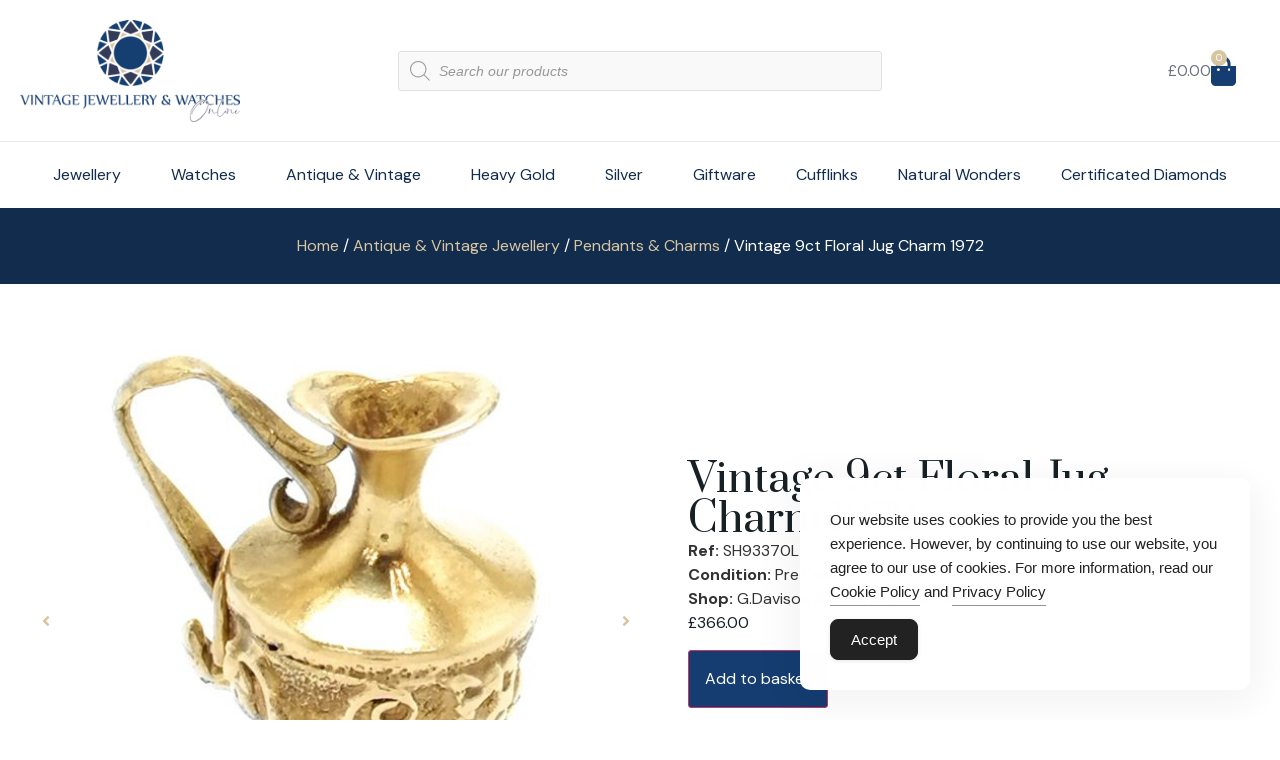

--- FILE ---
content_type: text/html; charset=UTF-8
request_url: https://vintagejewelleryandwatchesonline.co.uk/product/vintage-9ct-floral-jug-charm-1972/
body_size: 30017
content:
<!doctype html>
<html lang="en-GB">
<head>
	<meta charset="UTF-8">
	<meta name="viewport" content="width=device-width, initial-scale=1">
	<link rel="profile" href="https://gmpg.org/xfn/11">
	<meta name='robots' content='index, follow, max-image-preview:large, max-snippet:-1, max-video-preview:-1' />

	<!-- This site is optimized with the Yoast SEO plugin v26.6 - https://yoast.com/wordpress/plugins/seo/ -->
	<title>Vintage 9ct Floral Jug Charm 1972 - Vintage Jewellery &amp; Watches Online</title>
	<meta name="description" content="Introducing our Exquisite 9ct Gold Floral Jug Charm: A Timeless Statement of Elegance Elevate your jewellery collection with our stunning 9ct Gold Floral" />
	<link rel="canonical" href="https://vintagejewelleryandwatchesonline.co.uk/product/vintage-9ct-floral-jug-charm-1972/" />
	<meta property="og:locale" content="en_GB" />
	<meta property="og:type" content="article" />
	<meta property="og:title" content="Vintage 9ct Floral Jug Charm 1972 - Vintage Jewellery &amp; Watches Online" />
	<meta property="og:description" content="Introducing our Exquisite 9ct Gold Floral Jug Charm: A Timeless Statement of Elegance Elevate your jewellery collection with our stunning 9ct Gold Floral" />
	<meta property="og:url" content="https://vintagejewelleryandwatchesonline.co.uk/product/vintage-9ct-floral-jug-charm-1972/" />
	<meta property="og:site_name" content="Vintage Jewellery &amp; Watches Online" />
	<meta property="article:modified_time" content="2025-10-16T09:31:51+00:00" />
	<meta property="og:image" content="https://vintagejewelleryandwatchesonline.co.uk/wp-content/uploads/2023/04/img202202151527232.jpg" />
	<meta property="og:image:width" content="1020" />
	<meta property="og:image:height" content="1020" />
	<meta property="og:image:type" content="image/jpeg" />
	<meta name="twitter:card" content="summary_large_image" />
	<meta name="twitter:label1" content="Estimated reading time" />
	<meta name="twitter:data1" content="2 minutes" />
	<script type="application/ld+json" class="yoast-schema-graph">{"@context":"https://schema.org","@graph":[{"@type":["WebPage","ItemPage"],"@id":"https://vintagejewelleryandwatchesonline.co.uk/product/vintage-9ct-floral-jug-charm-1972/","url":"https://vintagejewelleryandwatchesonline.co.uk/product/vintage-9ct-floral-jug-charm-1972/","name":"Vintage 9ct Floral Jug Charm 1972 - Vintage Jewellery &amp; Watches Online","isPartOf":{"@id":"https://vintagejewelleryandwatchesonline.co.uk/#website"},"primaryImageOfPage":{"@id":"https://vintagejewelleryandwatchesonline.co.uk/product/vintage-9ct-floral-jug-charm-1972/#primaryimage"},"image":{"@id":"https://vintagejewelleryandwatchesonline.co.uk/product/vintage-9ct-floral-jug-charm-1972/#primaryimage"},"thumbnailUrl":"https://vintagejewelleryandwatchesonline.co.uk/wp-content/uploads/2023/04/img202202151527232.jpg","datePublished":"2023-07-10T13:31:13+00:00","dateModified":"2025-10-16T09:31:51+00:00","description":"Introducing our Exquisite 9ct Gold Floral Jug Charm: A Timeless Statement of Elegance Elevate your jewellery collection with our stunning 9ct Gold Floral","breadcrumb":{"@id":"https://vintagejewelleryandwatchesonline.co.uk/product/vintage-9ct-floral-jug-charm-1972/#breadcrumb"},"inLanguage":"en-GB","potentialAction":[{"@type":"ReadAction","target":["https://vintagejewelleryandwatchesonline.co.uk/product/vintage-9ct-floral-jug-charm-1972/"]}]},{"@type":"ImageObject","inLanguage":"en-GB","@id":"https://vintagejewelleryandwatchesonline.co.uk/product/vintage-9ct-floral-jug-charm-1972/#primaryimage","url":"https://vintagejewelleryandwatchesonline.co.uk/wp-content/uploads/2023/04/img202202151527232.jpg","contentUrl":"https://vintagejewelleryandwatchesonline.co.uk/wp-content/uploads/2023/04/img202202151527232.jpg","width":1020,"height":1020,"caption":"Vintage 9ct Floral Jug Charm 1972"},{"@type":"BreadcrumbList","@id":"https://vintagejewelleryandwatchesonline.co.uk/product/vintage-9ct-floral-jug-charm-1972/#breadcrumb","itemListElement":[{"@type":"ListItem","position":1,"name":"Home","item":"https://vintagejewelleryandwatchesonline.co.uk/"},{"@type":"ListItem","position":2,"name":"Shop","item":"https://vintagejewelleryandwatchesonline.co.uk/shop/"},{"@type":"ListItem","position":3,"name":"Vintage 9ct Floral Jug Charm 1972"}]},{"@type":"WebSite","@id":"https://vintagejewelleryandwatchesonline.co.uk/#website","url":"https://vintagejewelleryandwatchesonline.co.uk/","name":"Vintage Jewellery & Watches Online","description":"","publisher":{"@id":"https://vintagejewelleryandwatchesonline.co.uk/#organization"},"potentialAction":[{"@type":"SearchAction","target":{"@type":"EntryPoint","urlTemplate":"https://vintagejewelleryandwatchesonline.co.uk/?s={search_term_string}"},"query-input":{"@type":"PropertyValueSpecification","valueRequired":true,"valueName":"search_term_string"}}],"inLanguage":"en-GB"},{"@type":"Organization","@id":"https://vintagejewelleryandwatchesonline.co.uk/#organization","name":"Vintage Jewellery & Watches Online","url":"https://vintagejewelleryandwatchesonline.co.uk/","logo":{"@type":"ImageObject","inLanguage":"en-GB","@id":"https://vintagejewelleryandwatchesonline.co.uk/#/schema/logo/image/","url":"https://vintagejewelleryandwatchesonline.co.uk/wp-content/uploads/2023/03/logo.png","contentUrl":"https://vintagejewelleryandwatchesonline.co.uk/wp-content/uploads/2023/03/logo.png","width":263,"height":122,"caption":"Vintage Jewellery & Watches Online"},"image":{"@id":"https://vintagejewelleryandwatchesonline.co.uk/#/schema/logo/image/"}}]}</script>
	<!-- / Yoast SEO plugin. -->


<link rel='dns-prefetch' href='//www.googletagmanager.com' />
<link rel="alternate" type="application/rss+xml" title="Vintage Jewellery &amp; Watches Online &raquo; Feed" href="https://vintagejewelleryandwatchesonline.co.uk/feed/" />
<link rel="alternate" type="application/rss+xml" title="Vintage Jewellery &amp; Watches Online &raquo; Comments Feed" href="https://vintagejewelleryandwatchesonline.co.uk/comments/feed/" />
<link rel="alternate" title="oEmbed (JSON)" type="application/json+oembed" href="https://vintagejewelleryandwatchesonline.co.uk/wp-json/oembed/1.0/embed?url=https%3A%2F%2Fvintagejewelleryandwatchesonline.co.uk%2Fproduct%2Fvintage-9ct-floral-jug-charm-1972%2F" />
<link rel="alternate" title="oEmbed (XML)" type="text/xml+oembed" href="https://vintagejewelleryandwatchesonline.co.uk/wp-json/oembed/1.0/embed?url=https%3A%2F%2Fvintagejewelleryandwatchesonline.co.uk%2Fproduct%2Fvintage-9ct-floral-jug-charm-1972%2F&#038;format=xml" />
<style id='wp-img-auto-sizes-contain-inline-css'>
img:is([sizes=auto i],[sizes^="auto," i]){contain-intrinsic-size:3000px 1500px}
/*# sourceURL=wp-img-auto-sizes-contain-inline-css */
</style>
<style id='wp-emoji-styles-inline-css'>

	img.wp-smiley, img.emoji {
		display: inline !important;
		border: none !important;
		box-shadow: none !important;
		height: 1em !important;
		width: 1em !important;
		margin: 0 0.07em !important;
		vertical-align: -0.1em !important;
		background: none !important;
		padding: 0 !important;
	}
/*# sourceURL=wp-emoji-styles-inline-css */
</style>
<link rel='stylesheet' id='wp-block-library-css' href='https://vintagejewelleryandwatchesonline.co.uk/wp-includes/css/dist/block-library/style.min.css?ver=6.9' media='all' />
<link rel='stylesheet' id='jet-engine-frontend-css' href='https://vintagejewelleryandwatchesonline.co.uk/wp-content/plugins/jet-engine/assets/css/frontend.css?ver=3.8.1.1' media='all' />
<style id='global-styles-inline-css'>
:root{--wp--preset--aspect-ratio--square: 1;--wp--preset--aspect-ratio--4-3: 4/3;--wp--preset--aspect-ratio--3-4: 3/4;--wp--preset--aspect-ratio--3-2: 3/2;--wp--preset--aspect-ratio--2-3: 2/3;--wp--preset--aspect-ratio--16-9: 16/9;--wp--preset--aspect-ratio--9-16: 9/16;--wp--preset--color--black: #000000;--wp--preset--color--cyan-bluish-gray: #abb8c3;--wp--preset--color--white: #ffffff;--wp--preset--color--pale-pink: #f78da7;--wp--preset--color--vivid-red: #cf2e2e;--wp--preset--color--luminous-vivid-orange: #ff6900;--wp--preset--color--luminous-vivid-amber: #fcb900;--wp--preset--color--light-green-cyan: #7bdcb5;--wp--preset--color--vivid-green-cyan: #00d084;--wp--preset--color--pale-cyan-blue: #8ed1fc;--wp--preset--color--vivid-cyan-blue: #0693e3;--wp--preset--color--vivid-purple: #9b51e0;--wp--preset--gradient--vivid-cyan-blue-to-vivid-purple: linear-gradient(135deg,rgb(6,147,227) 0%,rgb(155,81,224) 100%);--wp--preset--gradient--light-green-cyan-to-vivid-green-cyan: linear-gradient(135deg,rgb(122,220,180) 0%,rgb(0,208,130) 100%);--wp--preset--gradient--luminous-vivid-amber-to-luminous-vivid-orange: linear-gradient(135deg,rgb(252,185,0) 0%,rgb(255,105,0) 100%);--wp--preset--gradient--luminous-vivid-orange-to-vivid-red: linear-gradient(135deg,rgb(255,105,0) 0%,rgb(207,46,46) 100%);--wp--preset--gradient--very-light-gray-to-cyan-bluish-gray: linear-gradient(135deg,rgb(238,238,238) 0%,rgb(169,184,195) 100%);--wp--preset--gradient--cool-to-warm-spectrum: linear-gradient(135deg,rgb(74,234,220) 0%,rgb(151,120,209) 20%,rgb(207,42,186) 40%,rgb(238,44,130) 60%,rgb(251,105,98) 80%,rgb(254,248,76) 100%);--wp--preset--gradient--blush-light-purple: linear-gradient(135deg,rgb(255,206,236) 0%,rgb(152,150,240) 100%);--wp--preset--gradient--blush-bordeaux: linear-gradient(135deg,rgb(254,205,165) 0%,rgb(254,45,45) 50%,rgb(107,0,62) 100%);--wp--preset--gradient--luminous-dusk: linear-gradient(135deg,rgb(255,203,112) 0%,rgb(199,81,192) 50%,rgb(65,88,208) 100%);--wp--preset--gradient--pale-ocean: linear-gradient(135deg,rgb(255,245,203) 0%,rgb(182,227,212) 50%,rgb(51,167,181) 100%);--wp--preset--gradient--electric-grass: linear-gradient(135deg,rgb(202,248,128) 0%,rgb(113,206,126) 100%);--wp--preset--gradient--midnight: linear-gradient(135deg,rgb(2,3,129) 0%,rgb(40,116,252) 100%);--wp--preset--font-size--small: 13px;--wp--preset--font-size--medium: 20px;--wp--preset--font-size--large: 36px;--wp--preset--font-size--x-large: 42px;--wp--preset--spacing--20: 0.44rem;--wp--preset--spacing--30: 0.67rem;--wp--preset--spacing--40: 1rem;--wp--preset--spacing--50: 1.5rem;--wp--preset--spacing--60: 2.25rem;--wp--preset--spacing--70: 3.38rem;--wp--preset--spacing--80: 5.06rem;--wp--preset--shadow--natural: 6px 6px 9px rgba(0, 0, 0, 0.2);--wp--preset--shadow--deep: 12px 12px 50px rgba(0, 0, 0, 0.4);--wp--preset--shadow--sharp: 6px 6px 0px rgba(0, 0, 0, 0.2);--wp--preset--shadow--outlined: 6px 6px 0px -3px rgb(255, 255, 255), 6px 6px rgb(0, 0, 0);--wp--preset--shadow--crisp: 6px 6px 0px rgb(0, 0, 0);}:root { --wp--style--global--content-size: 800px;--wp--style--global--wide-size: 1200px; }:where(body) { margin: 0; }.wp-site-blocks > .alignleft { float: left; margin-right: 2em; }.wp-site-blocks > .alignright { float: right; margin-left: 2em; }.wp-site-blocks > .aligncenter { justify-content: center; margin-left: auto; margin-right: auto; }:where(.wp-site-blocks) > * { margin-block-start: 24px; margin-block-end: 0; }:where(.wp-site-blocks) > :first-child { margin-block-start: 0; }:where(.wp-site-blocks) > :last-child { margin-block-end: 0; }:root { --wp--style--block-gap: 24px; }:root :where(.is-layout-flow) > :first-child{margin-block-start: 0;}:root :where(.is-layout-flow) > :last-child{margin-block-end: 0;}:root :where(.is-layout-flow) > *{margin-block-start: 24px;margin-block-end: 0;}:root :where(.is-layout-constrained) > :first-child{margin-block-start: 0;}:root :where(.is-layout-constrained) > :last-child{margin-block-end: 0;}:root :where(.is-layout-constrained) > *{margin-block-start: 24px;margin-block-end: 0;}:root :where(.is-layout-flex){gap: 24px;}:root :where(.is-layout-grid){gap: 24px;}.is-layout-flow > .alignleft{float: left;margin-inline-start: 0;margin-inline-end: 2em;}.is-layout-flow > .alignright{float: right;margin-inline-start: 2em;margin-inline-end: 0;}.is-layout-flow > .aligncenter{margin-left: auto !important;margin-right: auto !important;}.is-layout-constrained > .alignleft{float: left;margin-inline-start: 0;margin-inline-end: 2em;}.is-layout-constrained > .alignright{float: right;margin-inline-start: 2em;margin-inline-end: 0;}.is-layout-constrained > .aligncenter{margin-left: auto !important;margin-right: auto !important;}.is-layout-constrained > :where(:not(.alignleft):not(.alignright):not(.alignfull)){max-width: var(--wp--style--global--content-size);margin-left: auto !important;margin-right: auto !important;}.is-layout-constrained > .alignwide{max-width: var(--wp--style--global--wide-size);}body .is-layout-flex{display: flex;}.is-layout-flex{flex-wrap: wrap;align-items: center;}.is-layout-flex > :is(*, div){margin: 0;}body .is-layout-grid{display: grid;}.is-layout-grid > :is(*, div){margin: 0;}body{padding-top: 0px;padding-right: 0px;padding-bottom: 0px;padding-left: 0px;}a:where(:not(.wp-element-button)){text-decoration: underline;}:root :where(.wp-element-button, .wp-block-button__link){background-color: #32373c;border-width: 0;color: #fff;font-family: inherit;font-size: inherit;font-style: inherit;font-weight: inherit;letter-spacing: inherit;line-height: inherit;padding-top: calc(0.667em + 2px);padding-right: calc(1.333em + 2px);padding-bottom: calc(0.667em + 2px);padding-left: calc(1.333em + 2px);text-decoration: none;text-transform: inherit;}.has-black-color{color: var(--wp--preset--color--black) !important;}.has-cyan-bluish-gray-color{color: var(--wp--preset--color--cyan-bluish-gray) !important;}.has-white-color{color: var(--wp--preset--color--white) !important;}.has-pale-pink-color{color: var(--wp--preset--color--pale-pink) !important;}.has-vivid-red-color{color: var(--wp--preset--color--vivid-red) !important;}.has-luminous-vivid-orange-color{color: var(--wp--preset--color--luminous-vivid-orange) !important;}.has-luminous-vivid-amber-color{color: var(--wp--preset--color--luminous-vivid-amber) !important;}.has-light-green-cyan-color{color: var(--wp--preset--color--light-green-cyan) !important;}.has-vivid-green-cyan-color{color: var(--wp--preset--color--vivid-green-cyan) !important;}.has-pale-cyan-blue-color{color: var(--wp--preset--color--pale-cyan-blue) !important;}.has-vivid-cyan-blue-color{color: var(--wp--preset--color--vivid-cyan-blue) !important;}.has-vivid-purple-color{color: var(--wp--preset--color--vivid-purple) !important;}.has-black-background-color{background-color: var(--wp--preset--color--black) !important;}.has-cyan-bluish-gray-background-color{background-color: var(--wp--preset--color--cyan-bluish-gray) !important;}.has-white-background-color{background-color: var(--wp--preset--color--white) !important;}.has-pale-pink-background-color{background-color: var(--wp--preset--color--pale-pink) !important;}.has-vivid-red-background-color{background-color: var(--wp--preset--color--vivid-red) !important;}.has-luminous-vivid-orange-background-color{background-color: var(--wp--preset--color--luminous-vivid-orange) !important;}.has-luminous-vivid-amber-background-color{background-color: var(--wp--preset--color--luminous-vivid-amber) !important;}.has-light-green-cyan-background-color{background-color: var(--wp--preset--color--light-green-cyan) !important;}.has-vivid-green-cyan-background-color{background-color: var(--wp--preset--color--vivid-green-cyan) !important;}.has-pale-cyan-blue-background-color{background-color: var(--wp--preset--color--pale-cyan-blue) !important;}.has-vivid-cyan-blue-background-color{background-color: var(--wp--preset--color--vivid-cyan-blue) !important;}.has-vivid-purple-background-color{background-color: var(--wp--preset--color--vivid-purple) !important;}.has-black-border-color{border-color: var(--wp--preset--color--black) !important;}.has-cyan-bluish-gray-border-color{border-color: var(--wp--preset--color--cyan-bluish-gray) !important;}.has-white-border-color{border-color: var(--wp--preset--color--white) !important;}.has-pale-pink-border-color{border-color: var(--wp--preset--color--pale-pink) !important;}.has-vivid-red-border-color{border-color: var(--wp--preset--color--vivid-red) !important;}.has-luminous-vivid-orange-border-color{border-color: var(--wp--preset--color--luminous-vivid-orange) !important;}.has-luminous-vivid-amber-border-color{border-color: var(--wp--preset--color--luminous-vivid-amber) !important;}.has-light-green-cyan-border-color{border-color: var(--wp--preset--color--light-green-cyan) !important;}.has-vivid-green-cyan-border-color{border-color: var(--wp--preset--color--vivid-green-cyan) !important;}.has-pale-cyan-blue-border-color{border-color: var(--wp--preset--color--pale-cyan-blue) !important;}.has-vivid-cyan-blue-border-color{border-color: var(--wp--preset--color--vivid-cyan-blue) !important;}.has-vivid-purple-border-color{border-color: var(--wp--preset--color--vivid-purple) !important;}.has-vivid-cyan-blue-to-vivid-purple-gradient-background{background: var(--wp--preset--gradient--vivid-cyan-blue-to-vivid-purple) !important;}.has-light-green-cyan-to-vivid-green-cyan-gradient-background{background: var(--wp--preset--gradient--light-green-cyan-to-vivid-green-cyan) !important;}.has-luminous-vivid-amber-to-luminous-vivid-orange-gradient-background{background: var(--wp--preset--gradient--luminous-vivid-amber-to-luminous-vivid-orange) !important;}.has-luminous-vivid-orange-to-vivid-red-gradient-background{background: var(--wp--preset--gradient--luminous-vivid-orange-to-vivid-red) !important;}.has-very-light-gray-to-cyan-bluish-gray-gradient-background{background: var(--wp--preset--gradient--very-light-gray-to-cyan-bluish-gray) !important;}.has-cool-to-warm-spectrum-gradient-background{background: var(--wp--preset--gradient--cool-to-warm-spectrum) !important;}.has-blush-light-purple-gradient-background{background: var(--wp--preset--gradient--blush-light-purple) !important;}.has-blush-bordeaux-gradient-background{background: var(--wp--preset--gradient--blush-bordeaux) !important;}.has-luminous-dusk-gradient-background{background: var(--wp--preset--gradient--luminous-dusk) !important;}.has-pale-ocean-gradient-background{background: var(--wp--preset--gradient--pale-ocean) !important;}.has-electric-grass-gradient-background{background: var(--wp--preset--gradient--electric-grass) !important;}.has-midnight-gradient-background{background: var(--wp--preset--gradient--midnight) !important;}.has-small-font-size{font-size: var(--wp--preset--font-size--small) !important;}.has-medium-font-size{font-size: var(--wp--preset--font-size--medium) !important;}.has-large-font-size{font-size: var(--wp--preset--font-size--large) !important;}.has-x-large-font-size{font-size: var(--wp--preset--font-size--x-large) !important;}
:root :where(.wp-block-pullquote){font-size: 1.5em;line-height: 1.6;}
/*# sourceURL=global-styles-inline-css */
</style>
<link rel='stylesheet' id='simple-gdpr-cookie-compliance-css' href='https://vintagejewelleryandwatchesonline.co.uk/wp-content/plugins/simple-gdpr-cookie-compliance/public/assets/dist/public.min.css?ver=2.0.0' media='all' />
<style id='simple-gdpr-cookie-compliance-inline-css'>
:root{--sgcc-text-color:#222222;--sgcc-link-color:#222222;--sgcc-link-hover-color:#000000;--sgcc-notice-background-color:rgb(255,255,255);--sgcc-cookie-icon-color:#222222;--sgcc-close-button-background-color:#222222;--sgcc-close-button-hover-background-color:#4cc500;--sgcc-close-button-color:#ffffff;--sgcc-close-button-hover-color:#ffffff;--sgcc-accept-button-background-color:#222222;--sgcc-accept-button-hover-background-color:#4cc500;--sgcc-accept-button-color:#ffffff;--sgcc-accept-button-hover-color:#ffffff;--sgcc-accept-button-border-color:#222222;--sgcc-accept-button-hover-border-color:#4cc500;}.sgcc-main-wrapper[data-layout=custom_width],.sgcc-main-wrapper[data-layout=pop_up]{--width :450px;}.sgcc-main-wrapper[data-layout=custom_width].position-bottom-right{--right :30px;--bottom :30px;}
/*# sourceURL=simple-gdpr-cookie-compliance-inline-css */
</style>
<link rel='stylesheet' id='photoswipe-css' href='https://vintagejewelleryandwatchesonline.co.uk/wp-content/plugins/woocommerce/assets/css/photoswipe/photoswipe.min.css?ver=10.4.3' media='all' />
<link rel='stylesheet' id='photoswipe-default-skin-css' href='https://vintagejewelleryandwatchesonline.co.uk/wp-content/plugins/woocommerce/assets/css/photoswipe/default-skin/default-skin.min.css?ver=10.4.3' media='all' />
<link rel='stylesheet' id='woocommerce-layout-css' href='https://vintagejewelleryandwatchesonline.co.uk/wp-content/plugins/woocommerce/assets/css/woocommerce-layout.css?ver=10.4.3' media='all' />
<link rel='stylesheet' id='woocommerce-smallscreen-css' href='https://vintagejewelleryandwatchesonline.co.uk/wp-content/plugins/woocommerce/assets/css/woocommerce-smallscreen.css?ver=10.4.3' media='only screen and (max-width: 768px)' />
<link rel='stylesheet' id='woocommerce-general-css' href='https://vintagejewelleryandwatchesonline.co.uk/wp-content/plugins/woocommerce/assets/css/woocommerce.css?ver=10.4.3' media='all' />
<style id='woocommerce-inline-inline-css'>
.woocommerce form .form-row .required { visibility: visible; }
/*# sourceURL=woocommerce-inline-inline-css */
</style>
<link rel='stylesheet' id='woo_conditional_payments_css-css' href='https://vintagejewelleryandwatchesonline.co.uk/wp-content/plugins/conditional-payments-for-woocommerce/frontend/css/woo-conditional-payments.css?ver=3.4.0' media='all' />
<link rel='stylesheet' id='dgwt-wcas-style-css' href='https://vintagejewelleryandwatchesonline.co.uk/wp-content/plugins/ajax-search-for-woocommerce-premium/assets/css/style.min.css?ver=1.32.2' media='all' />
<link rel='stylesheet' id='hello-elementor-css' href='https://vintagejewelleryandwatchesonline.co.uk/wp-content/themes/hello-elementor/assets/css/reset.css?ver=3.4.5' media='all' />
<link rel='stylesheet' id='hello-elementor-theme-style-css' href='https://vintagejewelleryandwatchesonline.co.uk/wp-content/themes/hello-elementor/assets/css/theme.css?ver=3.4.5' media='all' />
<link rel='stylesheet' id='hello-elementor-header-footer-css' href='https://vintagejewelleryandwatchesonline.co.uk/wp-content/themes/hello-elementor/assets/css/header-footer.css?ver=3.4.5' media='all' />
<link rel='stylesheet' id='elementor-frontend-css' href='https://vintagejewelleryandwatchesonline.co.uk/wp-content/plugins/elementor/assets/css/frontend.min.css?ver=3.33.6' media='all' />
<link rel='stylesheet' id='widget-image-css' href='https://vintagejewelleryandwatchesonline.co.uk/wp-content/plugins/elementor/assets/css/widget-image.min.css?ver=3.33.6' media='all' />
<link rel='stylesheet' id='widget-woocommerce-menu-cart-css' href='https://vintagejewelleryandwatchesonline.co.uk/wp-content/plugins/elementor-pro/assets/css/widget-woocommerce-menu-cart.min.css?ver=3.33.2' media='all' />
<link rel='stylesheet' id='widget-nav-menu-css' href='https://vintagejewelleryandwatchesonline.co.uk/wp-content/plugins/elementor-pro/assets/css/widget-nav-menu.min.css?ver=3.33.2' media='all' />
<link rel='stylesheet' id='e-sticky-css' href='https://vintagejewelleryandwatchesonline.co.uk/wp-content/plugins/elementor-pro/assets/css/modules/sticky.min.css?ver=3.33.2' media='all' />
<link rel='stylesheet' id='widget-heading-css' href='https://vintagejewelleryandwatchesonline.co.uk/wp-content/plugins/elementor/assets/css/widget-heading.min.css?ver=3.33.6' media='all' />
<link rel='stylesheet' id='widget-social-icons-css' href='https://vintagejewelleryandwatchesonline.co.uk/wp-content/plugins/elementor/assets/css/widget-social-icons.min.css?ver=3.33.6' media='all' />
<link rel='stylesheet' id='e-apple-webkit-css' href='https://vintagejewelleryandwatchesonline.co.uk/wp-content/plugins/elementor/assets/css/conditionals/apple-webkit.min.css?ver=3.33.6' media='all' />
<link rel='stylesheet' id='widget-icon-list-css' href='https://vintagejewelleryandwatchesonline.co.uk/wp-content/plugins/elementor/assets/css/widget-icon-list.min.css?ver=3.33.6' media='all' />
<link rel='stylesheet' id='mediaelement-css' href='https://vintagejewelleryandwatchesonline.co.uk/wp-includes/js/mediaelement/mediaelementplayer-legacy.min.css?ver=4.2.17' media='all' />
<link rel='stylesheet' id='jet-gallery-frontend-css' href='https://vintagejewelleryandwatchesonline.co.uk/wp-content/plugins/jet-woo-product-gallery/assets/css/frontend.css?ver=2.2.4' media='all' />
<link rel='stylesheet' id='jet-gallery-widget-gallery-slider-css' href='https://vintagejewelleryandwatchesonline.co.uk/wp-content/plugins/jet-woo-product-gallery/assets/css/widgets/gallery-slider.css?ver=2.2.4' media='all' />
<link rel='stylesheet' id='swiper-css' href='https://vintagejewelleryandwatchesonline.co.uk/wp-content/plugins/elementor/assets/lib/swiper/v8/css/swiper.min.css?ver=8.4.5' media='all' />
<link rel='stylesheet' id='e-swiper-css' href='https://vintagejewelleryandwatchesonline.co.uk/wp-content/plugins/elementor/assets/css/conditionals/e-swiper.min.css?ver=3.33.6' media='all' />
<link rel='stylesheet' id='widget-woocommerce-product-price-css' href='https://vintagejewelleryandwatchesonline.co.uk/wp-content/plugins/elementor-pro/assets/css/widget-woocommerce-product-price.min.css?ver=3.33.2' media='all' />
<link rel='stylesheet' id='widget-woocommerce-product-add-to-cart-css' href='https://vintagejewelleryandwatchesonline.co.uk/wp-content/plugins/elementor-pro/assets/css/widget-woocommerce-product-add-to-cart.min.css?ver=3.33.2' media='all' />
<link rel='stylesheet' id='widget-share-buttons-css' href='https://vintagejewelleryandwatchesonline.co.uk/wp-content/plugins/elementor-pro/assets/css/widget-share-buttons.min.css?ver=3.33.2' media='all' />
<link rel='stylesheet' id='elementor-icons-shared-0-css' href='https://vintagejewelleryandwatchesonline.co.uk/wp-content/plugins/elementor/assets/lib/font-awesome/css/fontawesome.min.css?ver=5.15.3' media='all' />
<link rel='stylesheet' id='elementor-icons-fa-solid-css' href='https://vintagejewelleryandwatchesonline.co.uk/wp-content/plugins/elementor/assets/lib/font-awesome/css/solid.min.css?ver=5.15.3' media='all' />
<link rel='stylesheet' id='elementor-icons-fa-brands-css' href='https://vintagejewelleryandwatchesonline.co.uk/wp-content/plugins/elementor/assets/lib/font-awesome/css/brands.min.css?ver=5.15.3' media='all' />
<link rel='stylesheet' id='widget-accordion-css' href='https://vintagejewelleryandwatchesonline.co.uk/wp-content/plugins/elementor/assets/css/widget-accordion.min.css?ver=3.33.6' media='all' />
<link rel='stylesheet' id='widget-video-css' href='https://vintagejewelleryandwatchesonline.co.uk/wp-content/plugins/elementor/assets/css/widget-video.min.css?ver=3.33.6' media='all' />
<link rel='stylesheet' id='e-popup-css' href='https://vintagejewelleryandwatchesonline.co.uk/wp-content/plugins/elementor-pro/assets/css/conditionals/popup.min.css?ver=3.33.2' media='all' />
<link rel='stylesheet' id='widget-form-css' href='https://vintagejewelleryandwatchesonline.co.uk/wp-content/plugins/elementor-pro/assets/css/widget-form.min.css?ver=3.33.2' media='all' />
<link rel='stylesheet' id='e-animation-fadeIn-css' href='https://vintagejewelleryandwatchesonline.co.uk/wp-content/plugins/elementor/assets/lib/animations/styles/fadeIn.min.css?ver=3.33.6' media='all' />
<link rel='stylesheet' id='elementor-icons-css' href='https://vintagejewelleryandwatchesonline.co.uk/wp-content/plugins/elementor/assets/lib/eicons/css/elementor-icons.min.css?ver=5.44.0' media='all' />
<link rel='stylesheet' id='elementor-post-162-css' href='https://vintagejewelleryandwatchesonline.co.uk/wp-content/uploads/elementor/css/post-162.css?ver=1767794965' media='all' />
<link rel='stylesheet' id='elementor-post-166-css' href='https://vintagejewelleryandwatchesonline.co.uk/wp-content/uploads/elementor/css/post-166.css?ver=1767875446' media='all' />
<link rel='stylesheet' id='jet-woo-builder-css' href='https://vintagejewelleryandwatchesonline.co.uk/wp-content/plugins/jet-woo-builder/assets/css/frontend.css?ver=2.2.3' media='all' />
<style id='jet-woo-builder-inline-css'>
@font-face {
				font-family: "WooCommerce";
				font-weight: normal;
				font-style: normal;
				src: url("https://vintagejewelleryandwatchesonline.co.uk/wp-content/plugins/woocommerce/assets/fonts/WooCommerce.eot");
				src: url("https://vintagejewelleryandwatchesonline.co.uk/wp-content/plugins/woocommerce/assets/fonts/WooCommerce.eot?#iefix") format("embedded-opentype"),
					 url("https://vintagejewelleryandwatchesonline.co.uk/wp-content/plugins/woocommerce/assets/fonts/WooCommerce.woff") format("woff"),
					 url("https://vintagejewelleryandwatchesonline.co.uk/wp-content/plugins/woocommerce/assets/fonts/WooCommerce.ttf") format("truetype"),
					 url("https://vintagejewelleryandwatchesonline.co.uk/wp-content/plugins/woocommerce/assets/fonts/WooCommerce.svg#WooCommerce") format("svg");
			}
/*# sourceURL=jet-woo-builder-inline-css */
</style>
<link rel='stylesheet' id='jet-woo-builder-frontend-font-css' href='https://vintagejewelleryandwatchesonline.co.uk/wp-content/plugins/jet-woo-builder/assets/css/lib/jetwoobuilder-frontend-font/css/jetwoobuilder-frontend-font.css?ver=2.2.3' media='all' />
<link rel='stylesheet' id='elementor-post-407-css' href='https://vintagejewelleryandwatchesonline.co.uk/wp-content/uploads/elementor/css/post-407.css?ver=1767794965' media='all' />
<link rel='stylesheet' id='elementor-post-218-css' href='https://vintagejewelleryandwatchesonline.co.uk/wp-content/uploads/elementor/css/post-218.css?ver=1767794992' media='all' />
<link rel='stylesheet' id='elementor-post-257-css' href='https://vintagejewelleryandwatchesonline.co.uk/wp-content/uploads/elementor/css/post-257.css?ver=1767794965' media='all' />
<link rel='stylesheet' id='elementor-post-19906-css' href='https://vintagejewelleryandwatchesonline.co.uk/wp-content/uploads/elementor/css/post-19906.css?ver=1767794992' media='all' />
<link rel='stylesheet' id='elementor-post-16267-css' href='https://vintagejewelleryandwatchesonline.co.uk/wp-content/uploads/elementor/css/post-16267.css?ver=1767794992' media='all' />
<link rel='stylesheet' id='elementor-post-16263-css' href='https://vintagejewelleryandwatchesonline.co.uk/wp-content/uploads/elementor/css/post-16263.css?ver=1767794992' media='all' />
<link rel='stylesheet' id='elementor-post-16256-css' href='https://vintagejewelleryandwatchesonline.co.uk/wp-content/uploads/elementor/css/post-16256.css?ver=1767794992' media='all' />
<link rel='stylesheet' id='elementor-post-16249-css' href='https://vintagejewelleryandwatchesonline.co.uk/wp-content/uploads/elementor/css/post-16249.css?ver=1767794992' media='all' />
<link rel='stylesheet' id='elementor-post-451-css' href='https://vintagejewelleryandwatchesonline.co.uk/wp-content/uploads/elementor/css/post-451.css?ver=1767794992' media='all' />
<link rel='stylesheet' id='elementor-post-16188-css' href='https://vintagejewelleryandwatchesonline.co.uk/wp-content/uploads/elementor/css/post-16188.css?ver=1767794965' media='all' />
<link rel='stylesheet' id='elementor-post-16185-css' href='https://vintagejewelleryandwatchesonline.co.uk/wp-content/uploads/elementor/css/post-16185.css?ver=1767794965' media='all' />
<link rel='stylesheet' id='e-woocommerce-notices-css' href='https://vintagejewelleryandwatchesonline.co.uk/wp-content/plugins/elementor-pro/assets/css/woocommerce-notices.min.css?ver=3.33.2' media='all' />
<link rel='stylesheet' id='hello-elementor-child-style-css' href='https://vintagejewelleryandwatchesonline.co.uk/wp-content/themes/hello-theme-child-master/style.css?ver=1.0.0' media='all' />
<link rel='stylesheet' id='elementor-gf-prata-css' href='https://fonts.googleapis.com/css?family=Prata:100,100italic,200,200italic,300,300italic,400,400italic,500,500italic,600,600italic,700,700italic,800,800italic,900,900italic&#038;display=swap' media='all' />
<link rel='stylesheet' id='elementor-gf-dmsans-css' href='https://fonts.googleapis.com/css?family=DM+Sans:100,100italic,200,200italic,300,300italic,400,400italic,500,500italic,600,600italic,700,700italic,800,800italic,900,900italic&#038;display=swap' media='all' />
<script id="woocommerce-google-analytics-integration-gtag-js-after">
/* Google Analytics for WooCommerce (gtag.js) */
					window.dataLayer = window.dataLayer || [];
					function gtag(){dataLayer.push(arguments);}
					// Set up default consent state.
					for ( const mode of [{"analytics_storage":"denied","ad_storage":"denied","ad_user_data":"denied","ad_personalization":"denied","region":["AT","BE","BG","HR","CY","CZ","DK","EE","FI","FR","DE","GR","HU","IS","IE","IT","LV","LI","LT","LU","MT","NL","NO","PL","PT","RO","SK","SI","ES","SE","GB","CH"]}] || [] ) {
						gtag( "consent", "default", { "wait_for_update": 500, ...mode } );
					}
					gtag("js", new Date());
					gtag("set", "developer_id.dOGY3NW", true);
					gtag("config", "G-J57CFCE5TJ", {"track_404":true,"allow_google_signals":true,"logged_in":false,"linker":{"domains":[],"allow_incoming":true},"custom_map":{"dimension1":"logged_in"}});
//# sourceURL=woocommerce-google-analytics-integration-gtag-js-after
</script>
<script src="https://vintagejewelleryandwatchesonline.co.uk/wp-includes/js/jquery/jquery.min.js?ver=3.7.1" id="jquery-core-js"></script>
<script src="https://vintagejewelleryandwatchesonline.co.uk/wp-includes/js/jquery/jquery-migrate.min.js?ver=3.4.1" id="jquery-migrate-js"></script>
<script src="https://vintagejewelleryandwatchesonline.co.uk/wp-content/plugins/woocommerce/assets/js/jquery-blockui/jquery.blockUI.min.js?ver=2.7.0-wc.10.4.3" id="wc-jquery-blockui-js" defer data-wp-strategy="defer"></script>
<script id="wc-add-to-cart-js-extra">
var wc_add_to_cart_params = {"ajax_url":"/wp-admin/admin-ajax.php","wc_ajax_url":"/?wc-ajax=%%endpoint%%","i18n_view_cart":"View basket","cart_url":"https://vintagejewelleryandwatchesonline.co.uk/cart/","is_cart":"","cart_redirect_after_add":"yes"};
//# sourceURL=wc-add-to-cart-js-extra
</script>
<script src="https://vintagejewelleryandwatchesonline.co.uk/wp-content/plugins/woocommerce/assets/js/frontend/add-to-cart.min.js?ver=10.4.3" id="wc-add-to-cart-js" defer data-wp-strategy="defer"></script>
<script src="https://vintagejewelleryandwatchesonline.co.uk/wp-content/plugins/woocommerce/assets/js/zoom/jquery.zoom.min.js?ver=1.7.21-wc.10.4.3" id="wc-zoom-js" defer data-wp-strategy="defer"></script>
<script src="https://vintagejewelleryandwatchesonline.co.uk/wp-content/plugins/woocommerce/assets/js/flexslider/jquery.flexslider.min.js?ver=2.7.2-wc.10.4.3" id="wc-flexslider-js" defer data-wp-strategy="defer"></script>
<script src="https://vintagejewelleryandwatchesonline.co.uk/wp-content/plugins/woocommerce/assets/js/photoswipe/photoswipe.min.js?ver=4.1.1-wc.10.4.3" id="wc-photoswipe-js" defer data-wp-strategy="defer"></script>
<script src="https://vintagejewelleryandwatchesonline.co.uk/wp-content/plugins/woocommerce/assets/js/photoswipe/photoswipe-ui-default.min.js?ver=4.1.1-wc.10.4.3" id="wc-photoswipe-ui-default-js" defer data-wp-strategy="defer"></script>
<script id="wc-single-product-js-extra">
var wc_single_product_params = {"i18n_required_rating_text":"Please select a rating","i18n_rating_options":["1 of 5 stars","2 of 5 stars","3 of 5 stars","4 of 5 stars","5 of 5 stars"],"i18n_product_gallery_trigger_text":"View full-screen image gallery","review_rating_required":"yes","flexslider":{"rtl":false,"animation":"slide","smoothHeight":true,"directionNav":false,"controlNav":"thumbnails","slideshow":false,"animationSpeed":500,"animationLoop":false,"allowOneSlide":false},"zoom_enabled":"1","zoom_options":[],"photoswipe_enabled":"1","photoswipe_options":{"shareEl":false,"closeOnScroll":false,"history":false,"hideAnimationDuration":0,"showAnimationDuration":0},"flexslider_enabled":"1"};
//# sourceURL=wc-single-product-js-extra
</script>
<script src="https://vintagejewelleryandwatchesonline.co.uk/wp-content/plugins/woocommerce/assets/js/frontend/single-product.min.js?ver=10.4.3" id="wc-single-product-js" defer data-wp-strategy="defer"></script>
<script src="https://vintagejewelleryandwatchesonline.co.uk/wp-content/plugins/woocommerce/assets/js/js-cookie/js.cookie.min.js?ver=2.1.4-wc.10.4.3" id="wc-js-cookie-js" defer data-wp-strategy="defer"></script>
<script id="woocommerce-js-extra">
var woocommerce_params = {"ajax_url":"/wp-admin/admin-ajax.php","wc_ajax_url":"/?wc-ajax=%%endpoint%%","i18n_password_show":"Show password","i18n_password_hide":"Hide password"};
//# sourceURL=woocommerce-js-extra
</script>
<script src="https://vintagejewelleryandwatchesonline.co.uk/wp-content/plugins/woocommerce/assets/js/frontend/woocommerce.min.js?ver=10.4.3" id="woocommerce-js" defer data-wp-strategy="defer"></script>
<script id="woo-conditional-payments-js-js-extra">
var conditional_payments_settings = {"name_address_fields":[],"disable_payment_method_trigger":""};
//# sourceURL=woo-conditional-payments-js-js-extra
</script>
<script src="https://vintagejewelleryandwatchesonline.co.uk/wp-content/plugins/conditional-payments-for-woocommerce/frontend/js/woo-conditional-payments.js?ver=3.4.0" id="woo-conditional-payments-js-js"></script>
<link rel="https://api.w.org/" href="https://vintagejewelleryandwatchesonline.co.uk/wp-json/" /><link rel="alternate" title="JSON" type="application/json" href="https://vintagejewelleryandwatchesonline.co.uk/wp-json/wp/v2/product/18462" /><link rel="EditURI" type="application/rsd+xml" title="RSD" href="https://vintagejewelleryandwatchesonline.co.uk/xmlrpc.php?rsd" />
<meta name="generator" content="WordPress 6.9" />
<meta name="generator" content="WooCommerce 10.4.3" />
<link rel='shortlink' href='https://vintagejewelleryandwatchesonline.co.uk/?p=18462' />
		<style>
			.dgwt-wcas-ico-magnifier,.dgwt-wcas-ico-magnifier-handler{max-width:20px}.dgwt-wcas-search-wrapp{max-width:600px}.dgwt-wcas-search-wrapp .dgwt-wcas-sf-wrapp input[type=search].dgwt-wcas-search-input,.dgwt-wcas-search-wrapp .dgwt-wcas-sf-wrapp input[type=search].dgwt-wcas-search-input:hover,.dgwt-wcas-search-wrapp .dgwt-wcas-sf-wrapp input[type=search].dgwt-wcas-search-input:focus{background-color:#f9f9f9;border-color:#e0e0e0}		</style>
			<noscript><style>.woocommerce-product-gallery{ opacity: 1 !important; }</style></noscript>
	<meta name="generator" content="Elementor 3.33.6; features: additional_custom_breakpoints; settings: css_print_method-external, google_font-enabled, font_display-swap">
			<style>
				.e-con.e-parent:nth-of-type(n+4):not(.e-lazyloaded):not(.e-no-lazyload),
				.e-con.e-parent:nth-of-type(n+4):not(.e-lazyloaded):not(.e-no-lazyload) * {
					background-image: none !important;
				}
				@media screen and (max-height: 1024px) {
					.e-con.e-parent:nth-of-type(n+3):not(.e-lazyloaded):not(.e-no-lazyload),
					.e-con.e-parent:nth-of-type(n+3):not(.e-lazyloaded):not(.e-no-lazyload) * {
						background-image: none !important;
					}
				}
				@media screen and (max-height: 640px) {
					.e-con.e-parent:nth-of-type(n+2):not(.e-lazyloaded):not(.e-no-lazyload),
					.e-con.e-parent:nth-of-type(n+2):not(.e-lazyloaded):not(.e-no-lazyload) * {
						background-image: none !important;
					}
				}
			</style>
			<link rel="icon" href="https://vintagejewelleryandwatchesonline.co.uk/wp-content/uploads/2023/04/cropped-Screenshot-2023-04-14-at-16.16.59-32x32.png" sizes="32x32" />
<link rel="icon" href="https://vintagejewelleryandwatchesonline.co.uk/wp-content/uploads/2023/04/cropped-Screenshot-2023-04-14-at-16.16.59-192x192.png" sizes="192x192" />
<link rel="apple-touch-icon" href="https://vintagejewelleryandwatchesonline.co.uk/wp-content/uploads/2023/04/cropped-Screenshot-2023-04-14-at-16.16.59-180x180.png" />
<meta name="msapplication-TileImage" content="https://vintagejewelleryandwatchesonline.co.uk/wp-content/uploads/2023/04/cropped-Screenshot-2023-04-14-at-16.16.59-270x270.png" />
		<style id="wp-custom-css">
			.woocommerce:where(body:not(.woocommerce-block-theme-has-button-styles)) #respond input#submit.alt, .woocommerce:where(body:not(.woocommerce-block-theme-has-button-styles)) a.button.alt, .woocommerce:where(body:not(.woocommerce-block-theme-has-button-styles)) button.button.alt, .woocommerce:where(body:not(.woocommerce-block-theme-has-button-styles)) input.button.alt, :where(body:not(.woocommerce-block-theme-has-button-styles)) .woocommerce #respond input#submit.alt, :where(body:not(.woocommerce-block-theme-has-button-styles)) .woocommerce a.button.alt, :where(body:not(.woocommerce-block-theme-has-button-styles)) .woocommerce button.button.alt, :where(body:not(.woocommerce-block-theme-has-button-styles)) .woocommerce input.button.alt

{background-color:#153D71;}

.woocommerce:where(body:not(.woocommerce-block-theme-has-button-styles)) #respond input#submit.alt:hover, .woocommerce:where(body:not(.woocommerce-block-theme-has-button-styles)) a.button.alt:hover, .woocommerce:where(body:not(.woocommerce-block-theme-has-button-styles)) button.button.alt:hover, .woocommerce:where(body:not(.woocommerce-block-theme-has-button-styles)) input.button.alt:hover, :where(body:not(.woocommerce-block-theme-has-button-styles)) .woocommerce #respond input#submit.alt:hover, :where(body:not(.woocommerce-block-theme-has-button-styles)) .woocommerce a.button.alt:hover, :where(body:not(.woocommerce-block-theme-has-button-styles)) .woocommerce button.button.alt:hover, :where(body:not(.woocommerce-block-theme-has-button-styles)) .woocommerce input.button.alt:hover {background-color:#122C4E;}

ul, li {margin-bottom:1em;}
a {color:#153D71;}
a:hover {color:#D7C5A1;}
.out-of-stock, .in-stock {display:none;}

.dgwt-wcas-meta {display:none;}		</style>
		</head>
<body class="wp-singular product-template-default single single-product postid-18462 wp-custom-logo wp-embed-responsive wp-theme-hello-elementor wp-child-theme-hello-theme-child-master theme-hello-elementor woocommerce woocommerce-page woocommerce-no-js hello-elementor-default e-wc-error-notice e-wc-message-notice e-wc-info-notice elementor-default elementor-template-full-width elementor-kit-162 elementor-page-218">


<a class="skip-link screen-reader-text" href="#content">Skip to content</a>

		<header data-elementor-type="header" data-elementor-id="166" class="elementor elementor-166 elementor-location-header" data-elementor-post-type="elementor_library">
			<header class="elementor-element elementor-element-8340fd7 elementor-hidden-tablet elementor-hidden-mobile e-flex e-con-boxed e-con e-parent" data-id="8340fd7" data-element_type="container">
					<div class="e-con-inner">
		<div class="elementor-element elementor-element-8cdfa43 e-con-full e-flex e-con e-child" data-id="8cdfa43" data-element_type="container">
				<div class="elementor-element elementor-element-42a0069 elementor-widget elementor-widget-theme-site-logo elementor-widget-image" data-id="42a0069" data-element_type="widget" data-widget_type="theme-site-logo.default">
				<div class="elementor-widget-container">
											<a href="https://vintagejewelleryandwatchesonline.co.uk">
			<img width="263" height="122" src="https://vintagejewelleryandwatchesonline.co.uk/wp-content/uploads/2023/03/logo.png" class="attachment-full size-full wp-image-14" alt="Vintage Jewellery and Watches" srcset="https://vintagejewelleryandwatchesonline.co.uk/wp-content/uploads/2023/03/logo.png 263w, https://vintagejewelleryandwatchesonline.co.uk/wp-content/uploads/2023/03/logo-64x30.png 64w" sizes="(max-width: 263px) 100vw, 263px" />				</a>
											</div>
				</div>
				</div>
		<div class="elementor-element elementor-element-1c5505a e-con-full e-flex e-con e-child" data-id="1c5505a" data-element_type="container">
				<div class="elementor-element elementor-element-3d8580e elementor-widget elementor-widget-shortcode" data-id="3d8580e" data-element_type="widget" data-widget_type="shortcode.default">
				<div class="elementor-widget-container">
							<div class="elementor-shortcode"><div  class="dgwt-wcas-search-wrapp dgwt-wcas-no-submit woocommerce dgwt-wcas-style-solaris js-dgwt-wcas-layout-classic dgwt-wcas-layout-classic js-dgwt-wcas-mobile-overlay-enabled">
		<form class="dgwt-wcas-search-form" role="search" action="https://vintagejewelleryandwatchesonline.co.uk/" method="get">
		<div class="dgwt-wcas-sf-wrapp">
							<svg
					class="dgwt-wcas-ico-magnifier" xmlns="http://www.w3.org/2000/svg"
					xmlns:xlink="http://www.w3.org/1999/xlink" x="0px" y="0px"
					viewBox="0 0 51.539 51.361" xml:space="preserve">
					<path 						d="M51.539,49.356L37.247,35.065c3.273-3.74,5.272-8.623,5.272-13.983c0-11.742-9.518-21.26-21.26-21.26 S0,9.339,0,21.082s9.518,21.26,21.26,21.26c5.361,0,10.244-1.999,13.983-5.272l14.292,14.292L51.539,49.356z M2.835,21.082 c0-10.176,8.249-18.425,18.425-18.425s18.425,8.249,18.425,18.425S31.436,39.507,21.26,39.507S2.835,31.258,2.835,21.082z"/>
				</svg>
							<label class="screen-reader-text"
				for="dgwt-wcas-search-input-1">
				Products search			</label>

			<input
				id="dgwt-wcas-search-input-1"
				type="search"
				class="dgwt-wcas-search-input"
				name="s"
				value=""
				placeholder="Search our products"
				autocomplete="off"
							/>
			<div class="dgwt-wcas-preloader"></div>

			<div class="dgwt-wcas-voice-search"></div>

			
			<input type="hidden" name="post_type" value="product"/>
			<input type="hidden" name="dgwt_wcas" value="1"/>

			
					</div>
	</form>
</div>
</div>
						</div>
				</div>
				</div>
		<div class="elementor-element elementor-element-6e9e3cf e-con-full e-flex e-con e-child" data-id="6e9e3cf" data-element_type="container">
				<div class="elementor-element elementor-element-bd3efe9 toggle-icon--custom elementor-menu-cart--items-indicator-bubble elementor-menu-cart--show-subtotal-yes elementor-menu-cart--cart-type-side-cart elementor-menu-cart--show-remove-button-yes elementor-widget elementor-widget-woocommerce-menu-cart" data-id="bd3efe9" data-element_type="widget" data-settings="{&quot;cart_type&quot;:&quot;side-cart&quot;,&quot;open_cart&quot;:&quot;click&quot;,&quot;automatically_open_cart&quot;:&quot;no&quot;}" data-widget_type="woocommerce-menu-cart.default">
				<div class="elementor-widget-container">
							<div class="elementor-menu-cart__wrapper">
							<div class="elementor-menu-cart__toggle_wrapper">
					<div class="elementor-menu-cart__container elementor-lightbox" aria-hidden="true">
						<div class="elementor-menu-cart__main" aria-hidden="true">
									<div class="elementor-menu-cart__close-button">
					</div>
									<div class="widget_shopping_cart_content">
															</div>
						</div>
					</div>
							<div class="elementor-menu-cart__toggle elementor-button-wrapper">
			<a id="elementor-menu-cart__toggle_button" href="#" class="elementor-menu-cart__toggle_button elementor-button elementor-size-sm" aria-expanded="false">
				<span class="elementor-button-text"><span class="woocommerce-Price-amount amount"><bdi><span class="woocommerce-Price-currencySymbol">&pound;</span>0.00</bdi></span></span>
				<span class="elementor-button-icon">
					<span class="elementor-button-icon-qty" data-counter="0">0</span>
					<i class="e-toggle-cart-custom-icon fas fa-shopping-bag" aria-hidden="true"></i>					<span class="elementor-screen-only">Basket</span>
				</span>
			</a>
		</div>
						</div>
					</div> <!-- close elementor-menu-cart__wrapper -->
						</div>
				</div>
				</div>
					</div>
				</header>
		<div class="elementor-element elementor-element-a445204 elementor-hidden-tablet elementor-hidden-mobile e-flex e-con-boxed e-con e-parent" data-id="a445204" data-element_type="container" data-settings="{&quot;background_background&quot;:&quot;classic&quot;,&quot;sticky&quot;:&quot;top&quot;,&quot;sticky_on&quot;:[&quot;desktop&quot;],&quot;sticky_offset&quot;:0,&quot;sticky_effects_offset&quot;:0,&quot;sticky_anchor_link_offset&quot;:0}">
					<div class="e-con-inner">
				<div class="elementor-element elementor-element-fa453b4 elementor-nav-menu__align-center elementor-nav-menu--stretch elementor-nav-menu--dropdown-tablet elementor-nav-menu__text-align-aside elementor-nav-menu--toggle elementor-nav-menu--burger elementor-widget elementor-widget-nav-menu" data-id="fa453b4" data-element_type="widget" data-settings="{&quot;submenu_icon&quot;:{&quot;value&quot;:&quot;&lt;i class=\&quot;\&quot; aria-hidden=\&quot;true\&quot;&gt;&lt;\/i&gt;&quot;,&quot;library&quot;:&quot;&quot;},&quot;full_width&quot;:&quot;stretch&quot;,&quot;layout&quot;:&quot;horizontal&quot;,&quot;toggle&quot;:&quot;burger&quot;}" data-widget_type="nav-menu.default">
				<div class="elementor-widget-container">
								<nav aria-label="Menu" class="elementor-nav-menu--main elementor-nav-menu__container elementor-nav-menu--layout-horizontal e--pointer-none">
				<ul id="menu-1-fa453b4" class="elementor-nav-menu"><li class="menu-item menu-item-type-taxonomy menu-item-object-product_cat menu-item-has-children menu-item-322"><a href="https://vintagejewelleryandwatchesonline.co.uk/product-category/jewellery/" class="elementor-item">Jewellery</a>
<ul class="sub-menu elementor-nav-menu--dropdown">
	<li class="menu-item menu-item-type-taxonomy menu-item-object-product_cat menu-item-323"><a href="https://vintagejewelleryandwatchesonline.co.uk/product-category/jewellery/bracelets-bangles/" class="elementor-sub-item">Bracelets &amp; Bangles</a></li>
	<li class="menu-item menu-item-type-taxonomy menu-item-object-product_cat menu-item-324"><a href="https://vintagejewelleryandwatchesonline.co.uk/product-category/jewellery/brooches/" class="elementor-sub-item">Brooches</a></li>
	<li class="menu-item menu-item-type-taxonomy menu-item-object-product_cat menu-item-325"><a href="https://vintagejewelleryandwatchesonline.co.uk/product-category/jewellery/chains/" class="elementor-sub-item">Chains</a></li>
	<li class="menu-item menu-item-type-taxonomy menu-item-object-product_cat menu-item-326"><a href="https://vintagejewelleryandwatchesonline.co.uk/product-category/jewellery/childrens-small-sized/" class="elementor-sub-item">Childrens &amp; Small Sized</a></li>
	<li class="menu-item menu-item-type-taxonomy menu-item-object-product_cat menu-item-328"><a href="https://vintagejewelleryandwatchesonline.co.uk/product-category/jewellery/earrings/" class="elementor-sub-item">Earrings</a></li>
	<li class="menu-item menu-item-type-taxonomy menu-item-object-product_cat menu-item-19674"><a href="https://vintagejewelleryandwatchesonline.co.uk/product-category/jewellery/pendant-charms/" class="elementor-sub-item">Pendant &amp; Charms</a></li>
	<li class="menu-item menu-item-type-taxonomy menu-item-object-product_cat menu-item-331"><a href="https://vintagejewelleryandwatchesonline.co.uk/product-category/jewellery/rings/" class="elementor-sub-item">Rings</a></li>
	<li class="menu-item menu-item-type-taxonomy menu-item-object-product_cat menu-item-329"><a href="https://vintagejewelleryandwatchesonline.co.uk/product-category/jewellery/other-jewellery/" class="elementor-sub-item">Other</a></li>
</ul>
</li>
<li class="menu-item menu-item-type-taxonomy menu-item-object-product_cat menu-item-has-children menu-item-343"><a href="https://vintagejewelleryandwatchesonline.co.uk/product-category/watches/" class="elementor-item">Watches</a>
<ul class="sub-menu elementor-nav-menu--dropdown">
	<li class="menu-item menu-item-type-taxonomy menu-item-object-product_cat menu-item-344"><a href="https://vintagejewelleryandwatchesonline.co.uk/product-category/watches/breitling/" class="elementor-sub-item">Breitling</a></li>
	<li class="menu-item menu-item-type-taxonomy menu-item-object-product_cat menu-item-345"><a href="https://vintagejewelleryandwatchesonline.co.uk/product-category/watches/cartier/" class="elementor-sub-item">Cartier</a></li>
	<li class="menu-item menu-item-type-taxonomy menu-item-object-product_cat menu-item-346"><a href="https://vintagejewelleryandwatchesonline.co.uk/product-category/watches/gucci/" class="elementor-sub-item">Gucci</a></li>
	<li class="menu-item menu-item-type-taxonomy menu-item-object-product_cat menu-item-347"><a href="https://vintagejewelleryandwatchesonline.co.uk/product-category/watches/omega/" class="elementor-sub-item">Omega</a></li>
	<li class="menu-item menu-item-type-taxonomy menu-item-object-product_cat menu-item-349"><a href="https://vintagejewelleryandwatchesonline.co.uk/product-category/watches/pocket-chain/" class="elementor-sub-item">Pocket Watches</a></li>
	<li class="menu-item menu-item-type-taxonomy menu-item-object-product_cat menu-item-350"><a href="https://vintagejewelleryandwatchesonline.co.uk/product-category/watches/rolex/" class="elementor-sub-item">Rolex</a></li>
	<li class="menu-item menu-item-type-taxonomy menu-item-object-product_cat menu-item-348"><a href="https://vintagejewelleryandwatchesonline.co.uk/product-category/watches/other/" class="elementor-sub-item">Other</a></li>
</ul>
</li>
<li class="menu-item menu-item-type-taxonomy menu-item-object-product_cat current-product-ancestor current-menu-parent current-product-parent menu-item-has-children menu-item-16032"><a href="https://vintagejewelleryandwatchesonline.co.uk/product-category/antique-vintage/" class="elementor-item">Antique &#038; Vintage</a>
<ul class="sub-menu elementor-nav-menu--dropdown">
	<li class="menu-item menu-item-type-taxonomy menu-item-object-product_cat menu-item-16091"><a href="https://vintagejewelleryandwatchesonline.co.uk/product-category/antique-vintage/bracelets-bangles-antique-vintage/" class="elementor-sub-item">Bracelets &amp; Bangles</a></li>
	<li class="menu-item menu-item-type-taxonomy menu-item-object-product_cat menu-item-16092"><a href="https://vintagejewelleryandwatchesonline.co.uk/product-category/antique-vintage/brooches-antique-vintage/" class="elementor-sub-item">Brooches</a></li>
	<li class="menu-item menu-item-type-taxonomy menu-item-object-product_cat menu-item-16093"><a href="https://vintagejewelleryandwatchesonline.co.uk/product-category/antique-vintage/chains-antique-vintage/" class="elementor-sub-item">Chains</a></li>
	<li class="menu-item menu-item-type-taxonomy menu-item-object-product_cat menu-item-16094"><a href="https://vintagejewelleryandwatchesonline.co.uk/product-category/antique-vintage/earrings-antique-vintage/" class="elementor-sub-item">Earrings</a></li>
	<li class="menu-item menu-item-type-taxonomy menu-item-object-product_cat menu-item-16095"><a href="https://vintagejewelleryandwatchesonline.co.uk/product-category/antique-vintage/misc-antique-vintage/" class="elementor-sub-item">Misc</a></li>
	<li class="menu-item menu-item-type-taxonomy menu-item-object-product_cat current-product-ancestor current-menu-parent current-product-parent menu-item-16096"><a href="https://vintagejewelleryandwatchesonline.co.uk/product-category/antique-vintage/pendants-charms-antique-vintage/" class="elementor-sub-item">Pendants &amp; Charms</a></li>
	<li class="menu-item menu-item-type-taxonomy menu-item-object-product_cat menu-item-16097"><a href="https://vintagejewelleryandwatchesonline.co.uk/product-category/antique-vintage/rings-antique-vintage/" class="elementor-sub-item">Rings</a></li>
</ul>
</li>
<li class="menu-item menu-item-type-taxonomy menu-item-object-product_cat menu-item-has-children menu-item-315"><a href="https://vintagejewelleryandwatchesonline.co.uk/product-category/heavy-gold/" class="elementor-item">Heavy Gold</a>
<ul class="sub-menu elementor-nav-menu--dropdown">
	<li class="menu-item menu-item-type-taxonomy menu-item-object-product_cat menu-item-16086"><a href="https://vintagejewelleryandwatchesonline.co.uk/product-category/heavy-gold/bangles/" class="elementor-sub-item">Bangles</a></li>
	<li class="menu-item menu-item-type-taxonomy menu-item-object-product_cat menu-item-16087"><a href="https://vintagejewelleryandwatchesonline.co.uk/product-category/heavy-gold/bracelets/" class="elementor-sub-item">Bracelets</a></li>
	<li class="menu-item menu-item-type-taxonomy menu-item-object-product_cat menu-item-16088"><a href="https://vintagejewelleryandwatchesonline.co.uk/product-category/heavy-gold/chains-heavy-gold/" class="elementor-sub-item">Chains</a></li>
	<li class="menu-item menu-item-type-taxonomy menu-item-object-product_cat menu-item-16089"><a href="https://vintagejewelleryandwatchesonline.co.uk/product-category/heavy-gold/pendants/" class="elementor-sub-item">Pendants</a></li>
	<li class="menu-item menu-item-type-taxonomy menu-item-object-product_cat menu-item-16090"><a href="https://vintagejewelleryandwatchesonline.co.uk/product-category/heavy-gold/rings-heavy-gold/" class="elementor-sub-item">Rings</a></li>
</ul>
</li>
<li class="menu-item menu-item-type-taxonomy menu-item-object-product_cat menu-item-has-children menu-item-332"><a href="https://vintagejewelleryandwatchesonline.co.uk/product-category/silver-jewellery/" class="elementor-item">Silver</a>
<ul class="sub-menu elementor-nav-menu--dropdown">
	<li class="menu-item menu-item-type-taxonomy menu-item-object-product_cat menu-item-16079"><a href="https://vintagejewelleryandwatchesonline.co.uk/product-category/silver-jewellery/bangles-silver-jewellery/" class="elementor-sub-item">Bracelets &amp; Bangles</a></li>
	<li class="menu-item menu-item-type-taxonomy menu-item-object-product_cat menu-item-16080"><a href="https://vintagejewelleryandwatchesonline.co.uk/product-category/silver-jewellery/chains-silver-jewellery/" class="elementor-sub-item">Chains</a></li>
	<li class="menu-item menu-item-type-taxonomy menu-item-object-product_cat menu-item-16081"><a href="https://vintagejewelleryandwatchesonline.co.uk/product-category/silver-jewellery/childrens-small-sized-silver-jewellery/" class="elementor-sub-item">Childrens &amp; Small Sized</a></li>
	<li class="menu-item menu-item-type-taxonomy menu-item-object-product_cat menu-item-16082"><a href="https://vintagejewelleryandwatchesonline.co.uk/product-category/silver-jewellery/earrings-silver-jewellery/" class="elementor-sub-item">Earrings</a></li>
	<li class="menu-item menu-item-type-taxonomy menu-item-object-product_cat menu-item-19675"><a href="https://vintagejewelleryandwatchesonline.co.uk/product-category/silver-jewellery/pendant-charms-silver-jewellery/" class="elementor-sub-item">Pendant &amp; Charms</a></li>
	<li class="menu-item menu-item-type-taxonomy menu-item-object-product_cat menu-item-16085"><a href="https://vintagejewelleryandwatchesonline.co.uk/product-category/silver-jewellery/rings-silver-jewellery/" class="elementor-sub-item">Rings</a></li>
	<li class="menu-item menu-item-type-taxonomy menu-item-object-product_cat menu-item-16083"><a href="https://vintagejewelleryandwatchesonline.co.uk/product-category/silver-jewellery/other-silver-jewellery/" class="elementor-sub-item">Other</a></li>
</ul>
</li>
<li class="menu-item menu-item-type-taxonomy menu-item-object-product_cat menu-item-314"><a href="https://vintagejewelleryandwatchesonline.co.uk/product-category/gifts-silverware/" class="elementor-item">Giftware</a></li>
<li class="menu-item menu-item-type-taxonomy menu-item-object-product_cat menu-item-313"><a href="https://vintagejewelleryandwatchesonline.co.uk/product-category/cufflinks/" class="elementor-item">Cufflinks</a></li>
<li class="menu-item menu-item-type-taxonomy menu-item-object-product_cat menu-item-405"><a href="https://vintagejewelleryandwatchesonline.co.uk/product-category/natural-wonders/" class="elementor-item">Natural Wonders</a></li>
<li class="menu-item menu-item-type-taxonomy menu-item-object-product_cat menu-item-16175"><a href="https://vintagejewelleryandwatchesonline.co.uk/product-category/certificated-diamonds/" class="elementor-item">Certificated Diamonds</a></li>
</ul>			</nav>
					<div class="elementor-menu-toggle" role="button" tabindex="0" aria-label="Menu Toggle" aria-expanded="false">
			<i aria-hidden="true" role="presentation" class="elementor-menu-toggle__icon--open eicon-menu-bar"></i><i aria-hidden="true" role="presentation" class="elementor-menu-toggle__icon--close eicon-close"></i>		</div>
					<nav class="elementor-nav-menu--dropdown elementor-nav-menu__container" aria-hidden="true">
				<ul id="menu-2-fa453b4" class="elementor-nav-menu"><li class="menu-item menu-item-type-taxonomy menu-item-object-product_cat menu-item-has-children menu-item-322"><a href="https://vintagejewelleryandwatchesonline.co.uk/product-category/jewellery/" class="elementor-item" tabindex="-1">Jewellery</a>
<ul class="sub-menu elementor-nav-menu--dropdown">
	<li class="menu-item menu-item-type-taxonomy menu-item-object-product_cat menu-item-323"><a href="https://vintagejewelleryandwatchesonline.co.uk/product-category/jewellery/bracelets-bangles/" class="elementor-sub-item" tabindex="-1">Bracelets &amp; Bangles</a></li>
	<li class="menu-item menu-item-type-taxonomy menu-item-object-product_cat menu-item-324"><a href="https://vintagejewelleryandwatchesonline.co.uk/product-category/jewellery/brooches/" class="elementor-sub-item" tabindex="-1">Brooches</a></li>
	<li class="menu-item menu-item-type-taxonomy menu-item-object-product_cat menu-item-325"><a href="https://vintagejewelleryandwatchesonline.co.uk/product-category/jewellery/chains/" class="elementor-sub-item" tabindex="-1">Chains</a></li>
	<li class="menu-item menu-item-type-taxonomy menu-item-object-product_cat menu-item-326"><a href="https://vintagejewelleryandwatchesonline.co.uk/product-category/jewellery/childrens-small-sized/" class="elementor-sub-item" tabindex="-1">Childrens &amp; Small Sized</a></li>
	<li class="menu-item menu-item-type-taxonomy menu-item-object-product_cat menu-item-328"><a href="https://vintagejewelleryandwatchesonline.co.uk/product-category/jewellery/earrings/" class="elementor-sub-item" tabindex="-1">Earrings</a></li>
	<li class="menu-item menu-item-type-taxonomy menu-item-object-product_cat menu-item-19674"><a href="https://vintagejewelleryandwatchesonline.co.uk/product-category/jewellery/pendant-charms/" class="elementor-sub-item" tabindex="-1">Pendant &amp; Charms</a></li>
	<li class="menu-item menu-item-type-taxonomy menu-item-object-product_cat menu-item-331"><a href="https://vintagejewelleryandwatchesonline.co.uk/product-category/jewellery/rings/" class="elementor-sub-item" tabindex="-1">Rings</a></li>
	<li class="menu-item menu-item-type-taxonomy menu-item-object-product_cat menu-item-329"><a href="https://vintagejewelleryandwatchesonline.co.uk/product-category/jewellery/other-jewellery/" class="elementor-sub-item" tabindex="-1">Other</a></li>
</ul>
</li>
<li class="menu-item menu-item-type-taxonomy menu-item-object-product_cat menu-item-has-children menu-item-343"><a href="https://vintagejewelleryandwatchesonline.co.uk/product-category/watches/" class="elementor-item" tabindex="-1">Watches</a>
<ul class="sub-menu elementor-nav-menu--dropdown">
	<li class="menu-item menu-item-type-taxonomy menu-item-object-product_cat menu-item-344"><a href="https://vintagejewelleryandwatchesonline.co.uk/product-category/watches/breitling/" class="elementor-sub-item" tabindex="-1">Breitling</a></li>
	<li class="menu-item menu-item-type-taxonomy menu-item-object-product_cat menu-item-345"><a href="https://vintagejewelleryandwatchesonline.co.uk/product-category/watches/cartier/" class="elementor-sub-item" tabindex="-1">Cartier</a></li>
	<li class="menu-item menu-item-type-taxonomy menu-item-object-product_cat menu-item-346"><a href="https://vintagejewelleryandwatchesonline.co.uk/product-category/watches/gucci/" class="elementor-sub-item" tabindex="-1">Gucci</a></li>
	<li class="menu-item menu-item-type-taxonomy menu-item-object-product_cat menu-item-347"><a href="https://vintagejewelleryandwatchesonline.co.uk/product-category/watches/omega/" class="elementor-sub-item" tabindex="-1">Omega</a></li>
	<li class="menu-item menu-item-type-taxonomy menu-item-object-product_cat menu-item-349"><a href="https://vintagejewelleryandwatchesonline.co.uk/product-category/watches/pocket-chain/" class="elementor-sub-item" tabindex="-1">Pocket Watches</a></li>
	<li class="menu-item menu-item-type-taxonomy menu-item-object-product_cat menu-item-350"><a href="https://vintagejewelleryandwatchesonline.co.uk/product-category/watches/rolex/" class="elementor-sub-item" tabindex="-1">Rolex</a></li>
	<li class="menu-item menu-item-type-taxonomy menu-item-object-product_cat menu-item-348"><a href="https://vintagejewelleryandwatchesonline.co.uk/product-category/watches/other/" class="elementor-sub-item" tabindex="-1">Other</a></li>
</ul>
</li>
<li class="menu-item menu-item-type-taxonomy menu-item-object-product_cat current-product-ancestor current-menu-parent current-product-parent menu-item-has-children menu-item-16032"><a href="https://vintagejewelleryandwatchesonline.co.uk/product-category/antique-vintage/" class="elementor-item" tabindex="-1">Antique &#038; Vintage</a>
<ul class="sub-menu elementor-nav-menu--dropdown">
	<li class="menu-item menu-item-type-taxonomy menu-item-object-product_cat menu-item-16091"><a href="https://vintagejewelleryandwatchesonline.co.uk/product-category/antique-vintage/bracelets-bangles-antique-vintage/" class="elementor-sub-item" tabindex="-1">Bracelets &amp; Bangles</a></li>
	<li class="menu-item menu-item-type-taxonomy menu-item-object-product_cat menu-item-16092"><a href="https://vintagejewelleryandwatchesonline.co.uk/product-category/antique-vintage/brooches-antique-vintage/" class="elementor-sub-item" tabindex="-1">Brooches</a></li>
	<li class="menu-item menu-item-type-taxonomy menu-item-object-product_cat menu-item-16093"><a href="https://vintagejewelleryandwatchesonline.co.uk/product-category/antique-vintage/chains-antique-vintage/" class="elementor-sub-item" tabindex="-1">Chains</a></li>
	<li class="menu-item menu-item-type-taxonomy menu-item-object-product_cat menu-item-16094"><a href="https://vintagejewelleryandwatchesonline.co.uk/product-category/antique-vintage/earrings-antique-vintage/" class="elementor-sub-item" tabindex="-1">Earrings</a></li>
	<li class="menu-item menu-item-type-taxonomy menu-item-object-product_cat menu-item-16095"><a href="https://vintagejewelleryandwatchesonline.co.uk/product-category/antique-vintage/misc-antique-vintage/" class="elementor-sub-item" tabindex="-1">Misc</a></li>
	<li class="menu-item menu-item-type-taxonomy menu-item-object-product_cat current-product-ancestor current-menu-parent current-product-parent menu-item-16096"><a href="https://vintagejewelleryandwatchesonline.co.uk/product-category/antique-vintage/pendants-charms-antique-vintage/" class="elementor-sub-item" tabindex="-1">Pendants &amp; Charms</a></li>
	<li class="menu-item menu-item-type-taxonomy menu-item-object-product_cat menu-item-16097"><a href="https://vintagejewelleryandwatchesonline.co.uk/product-category/antique-vintage/rings-antique-vintage/" class="elementor-sub-item" tabindex="-1">Rings</a></li>
</ul>
</li>
<li class="menu-item menu-item-type-taxonomy menu-item-object-product_cat menu-item-has-children menu-item-315"><a href="https://vintagejewelleryandwatchesonline.co.uk/product-category/heavy-gold/" class="elementor-item" tabindex="-1">Heavy Gold</a>
<ul class="sub-menu elementor-nav-menu--dropdown">
	<li class="menu-item menu-item-type-taxonomy menu-item-object-product_cat menu-item-16086"><a href="https://vintagejewelleryandwatchesonline.co.uk/product-category/heavy-gold/bangles/" class="elementor-sub-item" tabindex="-1">Bangles</a></li>
	<li class="menu-item menu-item-type-taxonomy menu-item-object-product_cat menu-item-16087"><a href="https://vintagejewelleryandwatchesonline.co.uk/product-category/heavy-gold/bracelets/" class="elementor-sub-item" tabindex="-1">Bracelets</a></li>
	<li class="menu-item menu-item-type-taxonomy menu-item-object-product_cat menu-item-16088"><a href="https://vintagejewelleryandwatchesonline.co.uk/product-category/heavy-gold/chains-heavy-gold/" class="elementor-sub-item" tabindex="-1">Chains</a></li>
	<li class="menu-item menu-item-type-taxonomy menu-item-object-product_cat menu-item-16089"><a href="https://vintagejewelleryandwatchesonline.co.uk/product-category/heavy-gold/pendants/" class="elementor-sub-item" tabindex="-1">Pendants</a></li>
	<li class="menu-item menu-item-type-taxonomy menu-item-object-product_cat menu-item-16090"><a href="https://vintagejewelleryandwatchesonline.co.uk/product-category/heavy-gold/rings-heavy-gold/" class="elementor-sub-item" tabindex="-1">Rings</a></li>
</ul>
</li>
<li class="menu-item menu-item-type-taxonomy menu-item-object-product_cat menu-item-has-children menu-item-332"><a href="https://vintagejewelleryandwatchesonline.co.uk/product-category/silver-jewellery/" class="elementor-item" tabindex="-1">Silver</a>
<ul class="sub-menu elementor-nav-menu--dropdown">
	<li class="menu-item menu-item-type-taxonomy menu-item-object-product_cat menu-item-16079"><a href="https://vintagejewelleryandwatchesonline.co.uk/product-category/silver-jewellery/bangles-silver-jewellery/" class="elementor-sub-item" tabindex="-1">Bracelets &amp; Bangles</a></li>
	<li class="menu-item menu-item-type-taxonomy menu-item-object-product_cat menu-item-16080"><a href="https://vintagejewelleryandwatchesonline.co.uk/product-category/silver-jewellery/chains-silver-jewellery/" class="elementor-sub-item" tabindex="-1">Chains</a></li>
	<li class="menu-item menu-item-type-taxonomy menu-item-object-product_cat menu-item-16081"><a href="https://vintagejewelleryandwatchesonline.co.uk/product-category/silver-jewellery/childrens-small-sized-silver-jewellery/" class="elementor-sub-item" tabindex="-1">Childrens &amp; Small Sized</a></li>
	<li class="menu-item menu-item-type-taxonomy menu-item-object-product_cat menu-item-16082"><a href="https://vintagejewelleryandwatchesonline.co.uk/product-category/silver-jewellery/earrings-silver-jewellery/" class="elementor-sub-item" tabindex="-1">Earrings</a></li>
	<li class="menu-item menu-item-type-taxonomy menu-item-object-product_cat menu-item-19675"><a href="https://vintagejewelleryandwatchesonline.co.uk/product-category/silver-jewellery/pendant-charms-silver-jewellery/" class="elementor-sub-item" tabindex="-1">Pendant &amp; Charms</a></li>
	<li class="menu-item menu-item-type-taxonomy menu-item-object-product_cat menu-item-16085"><a href="https://vintagejewelleryandwatchesonline.co.uk/product-category/silver-jewellery/rings-silver-jewellery/" class="elementor-sub-item" tabindex="-1">Rings</a></li>
	<li class="menu-item menu-item-type-taxonomy menu-item-object-product_cat menu-item-16083"><a href="https://vintagejewelleryandwatchesonline.co.uk/product-category/silver-jewellery/other-silver-jewellery/" class="elementor-sub-item" tabindex="-1">Other</a></li>
</ul>
</li>
<li class="menu-item menu-item-type-taxonomy menu-item-object-product_cat menu-item-314"><a href="https://vintagejewelleryandwatchesonline.co.uk/product-category/gifts-silverware/" class="elementor-item" tabindex="-1">Giftware</a></li>
<li class="menu-item menu-item-type-taxonomy menu-item-object-product_cat menu-item-313"><a href="https://vintagejewelleryandwatchesonline.co.uk/product-category/cufflinks/" class="elementor-item" tabindex="-1">Cufflinks</a></li>
<li class="menu-item menu-item-type-taxonomy menu-item-object-product_cat menu-item-405"><a href="https://vintagejewelleryandwatchesonline.co.uk/product-category/natural-wonders/" class="elementor-item" tabindex="-1">Natural Wonders</a></li>
<li class="menu-item menu-item-type-taxonomy menu-item-object-product_cat menu-item-16175"><a href="https://vintagejewelleryandwatchesonline.co.uk/product-category/certificated-diamonds/" class="elementor-item" tabindex="-1">Certificated Diamonds</a></li>
</ul>			</nav>
						</div>
				</div>
					</div>
				</div>
		<header class="elementor-element elementor-element-7abe485 elementor-hidden-desktop e-flex e-con-boxed e-con e-parent" data-id="7abe485" data-element_type="container">
					<div class="e-con-inner">
		<div class="elementor-element elementor-element-7b87d4d e-con-full e-flex e-con e-child" data-id="7b87d4d" data-element_type="container">
				<div class="elementor-element elementor-element-1b44875 elementor-nav-menu__align-center elementor-nav-menu--stretch elementor-nav-menu--dropdown-tablet elementor-nav-menu__text-align-aside elementor-nav-menu--toggle elementor-nav-menu--burger elementor-widget elementor-widget-nav-menu" data-id="1b44875" data-element_type="widget" data-settings="{&quot;submenu_icon&quot;:{&quot;value&quot;:&quot;&lt;i class=\&quot;\&quot; aria-hidden=\&quot;true\&quot;&gt;&lt;\/i&gt;&quot;,&quot;library&quot;:&quot;&quot;},&quot;full_width&quot;:&quot;stretch&quot;,&quot;layout&quot;:&quot;horizontal&quot;,&quot;toggle&quot;:&quot;burger&quot;}" data-widget_type="nav-menu.default">
				<div class="elementor-widget-container">
								<nav aria-label="Menu" class="elementor-nav-menu--main elementor-nav-menu__container elementor-nav-menu--layout-horizontal e--pointer-none">
				<ul id="menu-1-1b44875" class="elementor-nav-menu"><li class="menu-item menu-item-type-taxonomy menu-item-object-product_cat menu-item-has-children menu-item-322"><a href="https://vintagejewelleryandwatchesonline.co.uk/product-category/jewellery/" class="elementor-item">Jewellery</a>
<ul class="sub-menu elementor-nav-menu--dropdown">
	<li class="menu-item menu-item-type-taxonomy menu-item-object-product_cat menu-item-323"><a href="https://vintagejewelleryandwatchesonline.co.uk/product-category/jewellery/bracelets-bangles/" class="elementor-sub-item">Bracelets &amp; Bangles</a></li>
	<li class="menu-item menu-item-type-taxonomy menu-item-object-product_cat menu-item-324"><a href="https://vintagejewelleryandwatchesonline.co.uk/product-category/jewellery/brooches/" class="elementor-sub-item">Brooches</a></li>
	<li class="menu-item menu-item-type-taxonomy menu-item-object-product_cat menu-item-325"><a href="https://vintagejewelleryandwatchesonline.co.uk/product-category/jewellery/chains/" class="elementor-sub-item">Chains</a></li>
	<li class="menu-item menu-item-type-taxonomy menu-item-object-product_cat menu-item-326"><a href="https://vintagejewelleryandwatchesonline.co.uk/product-category/jewellery/childrens-small-sized/" class="elementor-sub-item">Childrens &amp; Small Sized</a></li>
	<li class="menu-item menu-item-type-taxonomy menu-item-object-product_cat menu-item-328"><a href="https://vintagejewelleryandwatchesonline.co.uk/product-category/jewellery/earrings/" class="elementor-sub-item">Earrings</a></li>
	<li class="menu-item menu-item-type-taxonomy menu-item-object-product_cat menu-item-19674"><a href="https://vintagejewelleryandwatchesonline.co.uk/product-category/jewellery/pendant-charms/" class="elementor-sub-item">Pendant &amp; Charms</a></li>
	<li class="menu-item menu-item-type-taxonomy menu-item-object-product_cat menu-item-331"><a href="https://vintagejewelleryandwatchesonline.co.uk/product-category/jewellery/rings/" class="elementor-sub-item">Rings</a></li>
	<li class="menu-item menu-item-type-taxonomy menu-item-object-product_cat menu-item-329"><a href="https://vintagejewelleryandwatchesonline.co.uk/product-category/jewellery/other-jewellery/" class="elementor-sub-item">Other</a></li>
</ul>
</li>
<li class="menu-item menu-item-type-taxonomy menu-item-object-product_cat menu-item-has-children menu-item-343"><a href="https://vintagejewelleryandwatchesonline.co.uk/product-category/watches/" class="elementor-item">Watches</a>
<ul class="sub-menu elementor-nav-menu--dropdown">
	<li class="menu-item menu-item-type-taxonomy menu-item-object-product_cat menu-item-344"><a href="https://vintagejewelleryandwatchesonline.co.uk/product-category/watches/breitling/" class="elementor-sub-item">Breitling</a></li>
	<li class="menu-item menu-item-type-taxonomy menu-item-object-product_cat menu-item-345"><a href="https://vintagejewelleryandwatchesonline.co.uk/product-category/watches/cartier/" class="elementor-sub-item">Cartier</a></li>
	<li class="menu-item menu-item-type-taxonomy menu-item-object-product_cat menu-item-346"><a href="https://vintagejewelleryandwatchesonline.co.uk/product-category/watches/gucci/" class="elementor-sub-item">Gucci</a></li>
	<li class="menu-item menu-item-type-taxonomy menu-item-object-product_cat menu-item-347"><a href="https://vintagejewelleryandwatchesonline.co.uk/product-category/watches/omega/" class="elementor-sub-item">Omega</a></li>
	<li class="menu-item menu-item-type-taxonomy menu-item-object-product_cat menu-item-349"><a href="https://vintagejewelleryandwatchesonline.co.uk/product-category/watches/pocket-chain/" class="elementor-sub-item">Pocket Watches</a></li>
	<li class="menu-item menu-item-type-taxonomy menu-item-object-product_cat menu-item-350"><a href="https://vintagejewelleryandwatchesonline.co.uk/product-category/watches/rolex/" class="elementor-sub-item">Rolex</a></li>
	<li class="menu-item menu-item-type-taxonomy menu-item-object-product_cat menu-item-348"><a href="https://vintagejewelleryandwatchesonline.co.uk/product-category/watches/other/" class="elementor-sub-item">Other</a></li>
</ul>
</li>
<li class="menu-item menu-item-type-taxonomy menu-item-object-product_cat current-product-ancestor current-menu-parent current-product-parent menu-item-has-children menu-item-16032"><a href="https://vintagejewelleryandwatchesonline.co.uk/product-category/antique-vintage/" class="elementor-item">Antique &#038; Vintage</a>
<ul class="sub-menu elementor-nav-menu--dropdown">
	<li class="menu-item menu-item-type-taxonomy menu-item-object-product_cat menu-item-16091"><a href="https://vintagejewelleryandwatchesonline.co.uk/product-category/antique-vintage/bracelets-bangles-antique-vintage/" class="elementor-sub-item">Bracelets &amp; Bangles</a></li>
	<li class="menu-item menu-item-type-taxonomy menu-item-object-product_cat menu-item-16092"><a href="https://vintagejewelleryandwatchesonline.co.uk/product-category/antique-vintage/brooches-antique-vintage/" class="elementor-sub-item">Brooches</a></li>
	<li class="menu-item menu-item-type-taxonomy menu-item-object-product_cat menu-item-16093"><a href="https://vintagejewelleryandwatchesonline.co.uk/product-category/antique-vintage/chains-antique-vintage/" class="elementor-sub-item">Chains</a></li>
	<li class="menu-item menu-item-type-taxonomy menu-item-object-product_cat menu-item-16094"><a href="https://vintagejewelleryandwatchesonline.co.uk/product-category/antique-vintage/earrings-antique-vintage/" class="elementor-sub-item">Earrings</a></li>
	<li class="menu-item menu-item-type-taxonomy menu-item-object-product_cat menu-item-16095"><a href="https://vintagejewelleryandwatchesonline.co.uk/product-category/antique-vintage/misc-antique-vintage/" class="elementor-sub-item">Misc</a></li>
	<li class="menu-item menu-item-type-taxonomy menu-item-object-product_cat current-product-ancestor current-menu-parent current-product-parent menu-item-16096"><a href="https://vintagejewelleryandwatchesonline.co.uk/product-category/antique-vintage/pendants-charms-antique-vintage/" class="elementor-sub-item">Pendants &amp; Charms</a></li>
	<li class="menu-item menu-item-type-taxonomy menu-item-object-product_cat menu-item-16097"><a href="https://vintagejewelleryandwatchesonline.co.uk/product-category/antique-vintage/rings-antique-vintage/" class="elementor-sub-item">Rings</a></li>
</ul>
</li>
<li class="menu-item menu-item-type-taxonomy menu-item-object-product_cat menu-item-has-children menu-item-315"><a href="https://vintagejewelleryandwatchesonline.co.uk/product-category/heavy-gold/" class="elementor-item">Heavy Gold</a>
<ul class="sub-menu elementor-nav-menu--dropdown">
	<li class="menu-item menu-item-type-taxonomy menu-item-object-product_cat menu-item-16086"><a href="https://vintagejewelleryandwatchesonline.co.uk/product-category/heavy-gold/bangles/" class="elementor-sub-item">Bangles</a></li>
	<li class="menu-item menu-item-type-taxonomy menu-item-object-product_cat menu-item-16087"><a href="https://vintagejewelleryandwatchesonline.co.uk/product-category/heavy-gold/bracelets/" class="elementor-sub-item">Bracelets</a></li>
	<li class="menu-item menu-item-type-taxonomy menu-item-object-product_cat menu-item-16088"><a href="https://vintagejewelleryandwatchesonline.co.uk/product-category/heavy-gold/chains-heavy-gold/" class="elementor-sub-item">Chains</a></li>
	<li class="menu-item menu-item-type-taxonomy menu-item-object-product_cat menu-item-16089"><a href="https://vintagejewelleryandwatchesonline.co.uk/product-category/heavy-gold/pendants/" class="elementor-sub-item">Pendants</a></li>
	<li class="menu-item menu-item-type-taxonomy menu-item-object-product_cat menu-item-16090"><a href="https://vintagejewelleryandwatchesonline.co.uk/product-category/heavy-gold/rings-heavy-gold/" class="elementor-sub-item">Rings</a></li>
</ul>
</li>
<li class="menu-item menu-item-type-taxonomy menu-item-object-product_cat menu-item-has-children menu-item-332"><a href="https://vintagejewelleryandwatchesonline.co.uk/product-category/silver-jewellery/" class="elementor-item">Silver</a>
<ul class="sub-menu elementor-nav-menu--dropdown">
	<li class="menu-item menu-item-type-taxonomy menu-item-object-product_cat menu-item-16079"><a href="https://vintagejewelleryandwatchesonline.co.uk/product-category/silver-jewellery/bangles-silver-jewellery/" class="elementor-sub-item">Bracelets &amp; Bangles</a></li>
	<li class="menu-item menu-item-type-taxonomy menu-item-object-product_cat menu-item-16080"><a href="https://vintagejewelleryandwatchesonline.co.uk/product-category/silver-jewellery/chains-silver-jewellery/" class="elementor-sub-item">Chains</a></li>
	<li class="menu-item menu-item-type-taxonomy menu-item-object-product_cat menu-item-16081"><a href="https://vintagejewelleryandwatchesonline.co.uk/product-category/silver-jewellery/childrens-small-sized-silver-jewellery/" class="elementor-sub-item">Childrens &amp; Small Sized</a></li>
	<li class="menu-item menu-item-type-taxonomy menu-item-object-product_cat menu-item-16082"><a href="https://vintagejewelleryandwatchesonline.co.uk/product-category/silver-jewellery/earrings-silver-jewellery/" class="elementor-sub-item">Earrings</a></li>
	<li class="menu-item menu-item-type-taxonomy menu-item-object-product_cat menu-item-19675"><a href="https://vintagejewelleryandwatchesonline.co.uk/product-category/silver-jewellery/pendant-charms-silver-jewellery/" class="elementor-sub-item">Pendant &amp; Charms</a></li>
	<li class="menu-item menu-item-type-taxonomy menu-item-object-product_cat menu-item-16085"><a href="https://vintagejewelleryandwatchesonline.co.uk/product-category/silver-jewellery/rings-silver-jewellery/" class="elementor-sub-item">Rings</a></li>
	<li class="menu-item menu-item-type-taxonomy menu-item-object-product_cat menu-item-16083"><a href="https://vintagejewelleryandwatchesonline.co.uk/product-category/silver-jewellery/other-silver-jewellery/" class="elementor-sub-item">Other</a></li>
</ul>
</li>
<li class="menu-item menu-item-type-taxonomy menu-item-object-product_cat menu-item-314"><a href="https://vintagejewelleryandwatchesonline.co.uk/product-category/gifts-silverware/" class="elementor-item">Giftware</a></li>
<li class="menu-item menu-item-type-taxonomy menu-item-object-product_cat menu-item-313"><a href="https://vintagejewelleryandwatchesonline.co.uk/product-category/cufflinks/" class="elementor-item">Cufflinks</a></li>
<li class="menu-item menu-item-type-taxonomy menu-item-object-product_cat menu-item-405"><a href="https://vintagejewelleryandwatchesonline.co.uk/product-category/natural-wonders/" class="elementor-item">Natural Wonders</a></li>
<li class="menu-item menu-item-type-taxonomy menu-item-object-product_cat menu-item-16175"><a href="https://vintagejewelleryandwatchesonline.co.uk/product-category/certificated-diamonds/" class="elementor-item">Certificated Diamonds</a></li>
</ul>			</nav>
					<div class="elementor-menu-toggle" role="button" tabindex="0" aria-label="Menu Toggle" aria-expanded="false">
			<i aria-hidden="true" role="presentation" class="elementor-menu-toggle__icon--open eicon-menu-bar"></i><i aria-hidden="true" role="presentation" class="elementor-menu-toggle__icon--close eicon-close"></i>		</div>
					<nav class="elementor-nav-menu--dropdown elementor-nav-menu__container" aria-hidden="true">
				<ul id="menu-2-1b44875" class="elementor-nav-menu"><li class="menu-item menu-item-type-taxonomy menu-item-object-product_cat menu-item-has-children menu-item-322"><a href="https://vintagejewelleryandwatchesonline.co.uk/product-category/jewellery/" class="elementor-item" tabindex="-1">Jewellery</a>
<ul class="sub-menu elementor-nav-menu--dropdown">
	<li class="menu-item menu-item-type-taxonomy menu-item-object-product_cat menu-item-323"><a href="https://vintagejewelleryandwatchesonline.co.uk/product-category/jewellery/bracelets-bangles/" class="elementor-sub-item" tabindex="-1">Bracelets &amp; Bangles</a></li>
	<li class="menu-item menu-item-type-taxonomy menu-item-object-product_cat menu-item-324"><a href="https://vintagejewelleryandwatchesonline.co.uk/product-category/jewellery/brooches/" class="elementor-sub-item" tabindex="-1">Brooches</a></li>
	<li class="menu-item menu-item-type-taxonomy menu-item-object-product_cat menu-item-325"><a href="https://vintagejewelleryandwatchesonline.co.uk/product-category/jewellery/chains/" class="elementor-sub-item" tabindex="-1">Chains</a></li>
	<li class="menu-item menu-item-type-taxonomy menu-item-object-product_cat menu-item-326"><a href="https://vintagejewelleryandwatchesonline.co.uk/product-category/jewellery/childrens-small-sized/" class="elementor-sub-item" tabindex="-1">Childrens &amp; Small Sized</a></li>
	<li class="menu-item menu-item-type-taxonomy menu-item-object-product_cat menu-item-328"><a href="https://vintagejewelleryandwatchesonline.co.uk/product-category/jewellery/earrings/" class="elementor-sub-item" tabindex="-1">Earrings</a></li>
	<li class="menu-item menu-item-type-taxonomy menu-item-object-product_cat menu-item-19674"><a href="https://vintagejewelleryandwatchesonline.co.uk/product-category/jewellery/pendant-charms/" class="elementor-sub-item" tabindex="-1">Pendant &amp; Charms</a></li>
	<li class="menu-item menu-item-type-taxonomy menu-item-object-product_cat menu-item-331"><a href="https://vintagejewelleryandwatchesonline.co.uk/product-category/jewellery/rings/" class="elementor-sub-item" tabindex="-1">Rings</a></li>
	<li class="menu-item menu-item-type-taxonomy menu-item-object-product_cat menu-item-329"><a href="https://vintagejewelleryandwatchesonline.co.uk/product-category/jewellery/other-jewellery/" class="elementor-sub-item" tabindex="-1">Other</a></li>
</ul>
</li>
<li class="menu-item menu-item-type-taxonomy menu-item-object-product_cat menu-item-has-children menu-item-343"><a href="https://vintagejewelleryandwatchesonline.co.uk/product-category/watches/" class="elementor-item" tabindex="-1">Watches</a>
<ul class="sub-menu elementor-nav-menu--dropdown">
	<li class="menu-item menu-item-type-taxonomy menu-item-object-product_cat menu-item-344"><a href="https://vintagejewelleryandwatchesonline.co.uk/product-category/watches/breitling/" class="elementor-sub-item" tabindex="-1">Breitling</a></li>
	<li class="menu-item menu-item-type-taxonomy menu-item-object-product_cat menu-item-345"><a href="https://vintagejewelleryandwatchesonline.co.uk/product-category/watches/cartier/" class="elementor-sub-item" tabindex="-1">Cartier</a></li>
	<li class="menu-item menu-item-type-taxonomy menu-item-object-product_cat menu-item-346"><a href="https://vintagejewelleryandwatchesonline.co.uk/product-category/watches/gucci/" class="elementor-sub-item" tabindex="-1">Gucci</a></li>
	<li class="menu-item menu-item-type-taxonomy menu-item-object-product_cat menu-item-347"><a href="https://vintagejewelleryandwatchesonline.co.uk/product-category/watches/omega/" class="elementor-sub-item" tabindex="-1">Omega</a></li>
	<li class="menu-item menu-item-type-taxonomy menu-item-object-product_cat menu-item-349"><a href="https://vintagejewelleryandwatchesonline.co.uk/product-category/watches/pocket-chain/" class="elementor-sub-item" tabindex="-1">Pocket Watches</a></li>
	<li class="menu-item menu-item-type-taxonomy menu-item-object-product_cat menu-item-350"><a href="https://vintagejewelleryandwatchesonline.co.uk/product-category/watches/rolex/" class="elementor-sub-item" tabindex="-1">Rolex</a></li>
	<li class="menu-item menu-item-type-taxonomy menu-item-object-product_cat menu-item-348"><a href="https://vintagejewelleryandwatchesonline.co.uk/product-category/watches/other/" class="elementor-sub-item" tabindex="-1">Other</a></li>
</ul>
</li>
<li class="menu-item menu-item-type-taxonomy menu-item-object-product_cat current-product-ancestor current-menu-parent current-product-parent menu-item-has-children menu-item-16032"><a href="https://vintagejewelleryandwatchesonline.co.uk/product-category/antique-vintage/" class="elementor-item" tabindex="-1">Antique &#038; Vintage</a>
<ul class="sub-menu elementor-nav-menu--dropdown">
	<li class="menu-item menu-item-type-taxonomy menu-item-object-product_cat menu-item-16091"><a href="https://vintagejewelleryandwatchesonline.co.uk/product-category/antique-vintage/bracelets-bangles-antique-vintage/" class="elementor-sub-item" tabindex="-1">Bracelets &amp; Bangles</a></li>
	<li class="menu-item menu-item-type-taxonomy menu-item-object-product_cat menu-item-16092"><a href="https://vintagejewelleryandwatchesonline.co.uk/product-category/antique-vintage/brooches-antique-vintage/" class="elementor-sub-item" tabindex="-1">Brooches</a></li>
	<li class="menu-item menu-item-type-taxonomy menu-item-object-product_cat menu-item-16093"><a href="https://vintagejewelleryandwatchesonline.co.uk/product-category/antique-vintage/chains-antique-vintage/" class="elementor-sub-item" tabindex="-1">Chains</a></li>
	<li class="menu-item menu-item-type-taxonomy menu-item-object-product_cat menu-item-16094"><a href="https://vintagejewelleryandwatchesonline.co.uk/product-category/antique-vintage/earrings-antique-vintage/" class="elementor-sub-item" tabindex="-1">Earrings</a></li>
	<li class="menu-item menu-item-type-taxonomy menu-item-object-product_cat menu-item-16095"><a href="https://vintagejewelleryandwatchesonline.co.uk/product-category/antique-vintage/misc-antique-vintage/" class="elementor-sub-item" tabindex="-1">Misc</a></li>
	<li class="menu-item menu-item-type-taxonomy menu-item-object-product_cat current-product-ancestor current-menu-parent current-product-parent menu-item-16096"><a href="https://vintagejewelleryandwatchesonline.co.uk/product-category/antique-vintage/pendants-charms-antique-vintage/" class="elementor-sub-item" tabindex="-1">Pendants &amp; Charms</a></li>
	<li class="menu-item menu-item-type-taxonomy menu-item-object-product_cat menu-item-16097"><a href="https://vintagejewelleryandwatchesonline.co.uk/product-category/antique-vintage/rings-antique-vintage/" class="elementor-sub-item" tabindex="-1">Rings</a></li>
</ul>
</li>
<li class="menu-item menu-item-type-taxonomy menu-item-object-product_cat menu-item-has-children menu-item-315"><a href="https://vintagejewelleryandwatchesonline.co.uk/product-category/heavy-gold/" class="elementor-item" tabindex="-1">Heavy Gold</a>
<ul class="sub-menu elementor-nav-menu--dropdown">
	<li class="menu-item menu-item-type-taxonomy menu-item-object-product_cat menu-item-16086"><a href="https://vintagejewelleryandwatchesonline.co.uk/product-category/heavy-gold/bangles/" class="elementor-sub-item" tabindex="-1">Bangles</a></li>
	<li class="menu-item menu-item-type-taxonomy menu-item-object-product_cat menu-item-16087"><a href="https://vintagejewelleryandwatchesonline.co.uk/product-category/heavy-gold/bracelets/" class="elementor-sub-item" tabindex="-1">Bracelets</a></li>
	<li class="menu-item menu-item-type-taxonomy menu-item-object-product_cat menu-item-16088"><a href="https://vintagejewelleryandwatchesonline.co.uk/product-category/heavy-gold/chains-heavy-gold/" class="elementor-sub-item" tabindex="-1">Chains</a></li>
	<li class="menu-item menu-item-type-taxonomy menu-item-object-product_cat menu-item-16089"><a href="https://vintagejewelleryandwatchesonline.co.uk/product-category/heavy-gold/pendants/" class="elementor-sub-item" tabindex="-1">Pendants</a></li>
	<li class="menu-item menu-item-type-taxonomy menu-item-object-product_cat menu-item-16090"><a href="https://vintagejewelleryandwatchesonline.co.uk/product-category/heavy-gold/rings-heavy-gold/" class="elementor-sub-item" tabindex="-1">Rings</a></li>
</ul>
</li>
<li class="menu-item menu-item-type-taxonomy menu-item-object-product_cat menu-item-has-children menu-item-332"><a href="https://vintagejewelleryandwatchesonline.co.uk/product-category/silver-jewellery/" class="elementor-item" tabindex="-1">Silver</a>
<ul class="sub-menu elementor-nav-menu--dropdown">
	<li class="menu-item menu-item-type-taxonomy menu-item-object-product_cat menu-item-16079"><a href="https://vintagejewelleryandwatchesonline.co.uk/product-category/silver-jewellery/bangles-silver-jewellery/" class="elementor-sub-item" tabindex="-1">Bracelets &amp; Bangles</a></li>
	<li class="menu-item menu-item-type-taxonomy menu-item-object-product_cat menu-item-16080"><a href="https://vintagejewelleryandwatchesonline.co.uk/product-category/silver-jewellery/chains-silver-jewellery/" class="elementor-sub-item" tabindex="-1">Chains</a></li>
	<li class="menu-item menu-item-type-taxonomy menu-item-object-product_cat menu-item-16081"><a href="https://vintagejewelleryandwatchesonline.co.uk/product-category/silver-jewellery/childrens-small-sized-silver-jewellery/" class="elementor-sub-item" tabindex="-1">Childrens &amp; Small Sized</a></li>
	<li class="menu-item menu-item-type-taxonomy menu-item-object-product_cat menu-item-16082"><a href="https://vintagejewelleryandwatchesonline.co.uk/product-category/silver-jewellery/earrings-silver-jewellery/" class="elementor-sub-item" tabindex="-1">Earrings</a></li>
	<li class="menu-item menu-item-type-taxonomy menu-item-object-product_cat menu-item-19675"><a href="https://vintagejewelleryandwatchesonline.co.uk/product-category/silver-jewellery/pendant-charms-silver-jewellery/" class="elementor-sub-item" tabindex="-1">Pendant &amp; Charms</a></li>
	<li class="menu-item menu-item-type-taxonomy menu-item-object-product_cat menu-item-16085"><a href="https://vintagejewelleryandwatchesonline.co.uk/product-category/silver-jewellery/rings-silver-jewellery/" class="elementor-sub-item" tabindex="-1">Rings</a></li>
	<li class="menu-item menu-item-type-taxonomy menu-item-object-product_cat menu-item-16083"><a href="https://vintagejewelleryandwatchesonline.co.uk/product-category/silver-jewellery/other-silver-jewellery/" class="elementor-sub-item" tabindex="-1">Other</a></li>
</ul>
</li>
<li class="menu-item menu-item-type-taxonomy menu-item-object-product_cat menu-item-314"><a href="https://vintagejewelleryandwatchesonline.co.uk/product-category/gifts-silverware/" class="elementor-item" tabindex="-1">Giftware</a></li>
<li class="menu-item menu-item-type-taxonomy menu-item-object-product_cat menu-item-313"><a href="https://vintagejewelleryandwatchesonline.co.uk/product-category/cufflinks/" class="elementor-item" tabindex="-1">Cufflinks</a></li>
<li class="menu-item menu-item-type-taxonomy menu-item-object-product_cat menu-item-405"><a href="https://vintagejewelleryandwatchesonline.co.uk/product-category/natural-wonders/" class="elementor-item" tabindex="-1">Natural Wonders</a></li>
<li class="menu-item menu-item-type-taxonomy menu-item-object-product_cat menu-item-16175"><a href="https://vintagejewelleryandwatchesonline.co.uk/product-category/certificated-diamonds/" class="elementor-item" tabindex="-1">Certificated Diamonds</a></li>
</ul>			</nav>
						</div>
				</div>
				</div>
		<div class="elementor-element elementor-element-8fece98 e-con-full e-flex e-con e-child" data-id="8fece98" data-element_type="container">
				<div class="elementor-element elementor-element-10d4a5f elementor-widget elementor-widget-theme-site-logo elementor-widget-image" data-id="10d4a5f" data-element_type="widget" data-widget_type="theme-site-logo.default">
				<div class="elementor-widget-container">
											<a href="https://vintagejewelleryandwatchesonline.co.uk">
			<img width="263" height="122" src="https://vintagejewelleryandwatchesonline.co.uk/wp-content/uploads/2023/03/logo.png" class="attachment-full size-full wp-image-14" alt="Vintage Jewellery and Watches" srcset="https://vintagejewelleryandwatchesonline.co.uk/wp-content/uploads/2023/03/logo.png 263w, https://vintagejewelleryandwatchesonline.co.uk/wp-content/uploads/2023/03/logo-64x30.png 64w" sizes="(max-width: 263px) 100vw, 263px" />				</a>
											</div>
				</div>
				</div>
		<div class="elementor-element elementor-element-abfe460 e-con-full e-flex e-con e-child" data-id="abfe460" data-element_type="container">
				<div class="elementor-element elementor-element-e9810d2 toggle-icon--custom elementor-menu-cart--items-indicator-bubble elementor-menu-cart--cart-type-side-cart elementor-menu-cart--show-remove-button-yes elementor-widget elementor-widget-woocommerce-menu-cart" data-id="e9810d2" data-element_type="widget" data-settings="{&quot;cart_type&quot;:&quot;side-cart&quot;,&quot;open_cart&quot;:&quot;click&quot;,&quot;automatically_open_cart&quot;:&quot;no&quot;}" data-widget_type="woocommerce-menu-cart.default">
				<div class="elementor-widget-container">
							<div class="elementor-menu-cart__wrapper">
							<div class="elementor-menu-cart__toggle_wrapper">
					<div class="elementor-menu-cart__container elementor-lightbox" aria-hidden="true">
						<div class="elementor-menu-cart__main" aria-hidden="true">
									<div class="elementor-menu-cart__close-button">
					</div>
									<div class="widget_shopping_cart_content">
															</div>
						</div>
					</div>
							<div class="elementor-menu-cart__toggle elementor-button-wrapper">
			<a id="elementor-menu-cart__toggle_button" href="#" class="elementor-menu-cart__toggle_button elementor-button elementor-size-sm" aria-expanded="false">
				<span class="elementor-button-text"><span class="woocommerce-Price-amount amount"><bdi><span class="woocommerce-Price-currencySymbol">&pound;</span>0.00</bdi></span></span>
				<span class="elementor-button-icon">
					<span class="elementor-button-icon-qty" data-counter="0">0</span>
					<i class="e-toggle-cart-custom-icon fas fa-shopping-bag" aria-hidden="true"></i>					<span class="elementor-screen-only">Basket</span>
				</span>
			</a>
		</div>
						</div>
					</div> <!-- close elementor-menu-cart__wrapper -->
						</div>
				</div>
				</div>
					</div>
				</header>
		<div class="elementor-element elementor-element-c67fc27 elementor-hidden-desktop e-flex e-con-boxed e-con e-parent" data-id="c67fc27" data-element_type="container">
					<div class="e-con-inner">
				<div class="elementor-element elementor-element-568ee1e elementor-widget elementor-widget-shortcode" data-id="568ee1e" data-element_type="widget" data-widget_type="shortcode.default">
				<div class="elementor-widget-container">
							<div class="elementor-shortcode"><div  class="dgwt-wcas-search-wrapp dgwt-wcas-no-submit woocommerce dgwt-wcas-style-solaris js-dgwt-wcas-layout-classic dgwt-wcas-layout-classic js-dgwt-wcas-mobile-overlay-enabled">
		<form class="dgwt-wcas-search-form" role="search" action="https://vintagejewelleryandwatchesonline.co.uk/" method="get">
		<div class="dgwt-wcas-sf-wrapp">
							<svg
					class="dgwt-wcas-ico-magnifier" xmlns="http://www.w3.org/2000/svg"
					xmlns:xlink="http://www.w3.org/1999/xlink" x="0px" y="0px"
					viewBox="0 0 51.539 51.361" xml:space="preserve">
					<path 						d="M51.539,49.356L37.247,35.065c3.273-3.74,5.272-8.623,5.272-13.983c0-11.742-9.518-21.26-21.26-21.26 S0,9.339,0,21.082s9.518,21.26,21.26,21.26c5.361,0,10.244-1.999,13.983-5.272l14.292,14.292L51.539,49.356z M2.835,21.082 c0-10.176,8.249-18.425,18.425-18.425s18.425,8.249,18.425,18.425S31.436,39.507,21.26,39.507S2.835,31.258,2.835,21.082z"/>
				</svg>
							<label class="screen-reader-text"
				for="dgwt-wcas-search-input-2">
				Products search			</label>

			<input
				id="dgwt-wcas-search-input-2"
				type="search"
				class="dgwt-wcas-search-input"
				name="s"
				value=""
				placeholder="Search our products"
				autocomplete="off"
							/>
			<div class="dgwt-wcas-preloader"></div>

			<div class="dgwt-wcas-voice-search"></div>

			
			<input type="hidden" name="post_type" value="product"/>
			<input type="hidden" name="dgwt_wcas" value="1"/>

			
					</div>
	</form>
</div>
</div>
						</div>
				</div>
					</div>
				</div>
				</header>
		<div class="woocommerce-notices-wrapper"></div>		<div data-elementor-type="product" data-elementor-id="218" class="elementor elementor-218 elementor-location-single post-18462 product type-product status-publish has-post-thumbnail product_cat-antique-vintage product_cat-pendants-charms-antique-vintage product_shipping_class-gd-sons-leigh pa_materials-9ct-gold pa_shop-leigh-on-sea first instock shipping-taxable purchasable product-type-simple product" data-elementor-post-type="elementor_library">
			<div class="elementor-element elementor-element-a3e1ce6 e-flex e-con-boxed e-con e-parent" data-id="a3e1ce6" data-element_type="container" data-settings="{&quot;background_background&quot;:&quot;classic&quot;}">
					<div class="e-con-inner">
				<div class="elementor-element elementor-element-8fcfd1b elementor-widget elementor-widget-woocommerce-breadcrumb" data-id="8fcfd1b" data-element_type="widget" data-widget_type="woocommerce-breadcrumb.default">
				<div class="elementor-widget-container">
					<nav class="woocommerce-breadcrumb" aria-label="Breadcrumb"><a href="https://vintagejewelleryandwatchesonline.co.uk">Home</a>&nbsp;&#47;&nbsp;<a href="https://vintagejewelleryandwatchesonline.co.uk/product-category/antique-vintage/">Antique &amp; Vintage Jewellery</a>&nbsp;&#47;&nbsp;<a href="https://vintagejewelleryandwatchesonline.co.uk/product-category/antique-vintage/pendants-charms-antique-vintage/">Pendants &amp; Charms</a>&nbsp;&#47;&nbsp;Vintage 9ct Floral Jug Charm 1972</nav>				</div>
				</div>
					</div>
				</div>
		<div class="elementor-element elementor-element-ace627b e-flex e-con-boxed e-con e-parent" data-id="ace627b" data-element_type="container">
					<div class="e-con-inner">
		<div class="elementor-element elementor-element-ffc875c e-con-full e-flex e-con e-child" data-id="ffc875c" data-element_type="container">
				<div class="elementor-element elementor-element-5a300cf elementor-widget elementor-widget-jet-woo-product-gallery-slider" data-id="5a300cf" data-element_type="widget" data-settings="{&quot;pagination_thumbnails_columns&quot;:&quot;6&quot;,&quot;pagination_thumbnails_columns_tablet&quot;:&quot;6&quot;,&quot;pagination_thumbnails_columns_mobile&quot;:&quot;4&quot;,&quot;pagination_thumbnails_space_between&quot;:10}" data-widget_type="jet-woo-product-gallery-slider.default">
				<div class="elementor-widget-container">
					<div class="jet-woo-product-gallery" data-gallery-settings="{&quot;enableGallery&quot;:true,&quot;enableZoom&quot;:false,&quot;zoomMagnify&quot;:1,&quot;caption&quot;:true,&quot;zoom&quot;:true,&quot;fullscreen&quot;:true,&quot;share&quot;:true,&quot;counter&quot;:true,&quot;arrows&quot;:true,&quot;hasVideo&quot;:false,&quot;videoType&quot;:&quot;youtube&quot;,&quot;videoIn&quot;:&quot;popup&quot;,&quot;videoAutoplay&quot;:false,&quot;videoLoop&quot;:false,&quot;videoFirst&quot;:false}"><div class="jet-woo-product-gallery__content" data-featured-image="1">
	<div class="jet-woo-swiper jet-woo-swiper-horizontal jet-gallery-swiper-horizontal-pos-bottom">
		<div class="jet-gallery-swiper-slider">
			<div class="jet-woo-product-gallery-slider swiper-container"
				data-swiper-settings="{&quot;autoHeight&quot;:false,&quot;centeredSlides&quot;:false,&quot;direction&quot;:&quot;horizontal&quot;,&quot;effect&quot;:&quot;slide&quot;,&quot;longSwipesRatio&quot;:0.8,&quot;showNavigation&quot;:true,&quot;showPagination&quot;:true,&quot;loop&quot;:true,&quot;paginationControllerType&quot;:&quot;bullets&quot;,&quot;paginationType&quot;:&quot;thumbnails&quot;,&quot;dynamicBullets&quot;:false}" data-swiper-thumb-settings="{&quot;direction&quot;:&quot;horizontal&quot;,&quot;showNavigation&quot;:false,&quot;breakpoints&quot;:{&quot;0&quot;:{&quot;slidesPerView&quot;:&quot;4&quot;,&quot;spaceBetween&quot;:&quot;&quot;},&quot;768&quot;:{&quot;slidesPerView&quot;:&quot;6&quot;,&quot;spaceBetween&quot;:&quot;&quot;},&quot;1025&quot;:{&quot;slidesPerView&quot;:&quot;6&quot;,&quot;spaceBetween&quot;:10}}}" dir="ltr" >
				<div class="swiper-wrapper">
					
<div class="jet-woo-product-gallery__image-item featured swiper-slide">
	<div class="jet-woo-product-gallery__image">
		<a class="jet-woo-product-gallery__image-link jet-woo-product-gallery__trigger" href="https://vintagejewelleryandwatchesonline.co.uk/wp-content/uploads/2023/04/img202202151527232.jpg" itemprop="image" title="Vintage 9ct Floral Jug Charm 1972" rel="prettyPhoto[jet-gallery]" data-e-disable-page-transition=""><img fetchpriority="high" width="600" height="600" src="https://vintagejewelleryandwatchesonline.co.uk/wp-content/uploads/2023/04/img202202151527232-600x600.jpg" class="wp-post-image" alt="Vintage 9ct Floral Jug Charm 1972" title="Vintage 9ct Floral Jug Charm 1972" data-caption="Vintage 9ct Floral Jug Charm 1972" data-src="https://vintagejewelleryandwatchesonline.co.uk/wp-content/uploads/2023/04/img202202151527232.jpg" data-large_image="https://vintagejewelleryandwatchesonline.co.uk/wp-content/uploads/2023/04/img202202151527232.jpg" data-large_image_width="1020" data-large_image_height="1020" /></a>	</div>
</div>
<div class="jet-woo-product-gallery__image-item swiper-slide">
	<div class="jet-woo-product-gallery__image">
		<a class="jet-woo-product-gallery__image-link jet-woo-product-gallery__trigger" href="https://vintagejewelleryandwatchesonline.co.uk/wp-content/uploads/2023/04/img202202151527042.jpg" itemprop="image" title="Vintage 9ct Floral Jug Charm 1972" rel="prettyPhoto[jet-gallery]" data-e-disable-page-transition=""><img width="600" height="600" src="https://vintagejewelleryandwatchesonline.co.uk/wp-content/uploads/2023/04/img202202151527042-600x600.jpg" class="wp-post-gallery" alt="Vintage 9ct Floral Jug Charm 1972" title="Vintage 9ct Floral Jug Charm 1972" data-caption="Vintage 9ct Floral Jug Charm 1972" data-src="https://vintagejewelleryandwatchesonline.co.uk/wp-content/uploads/2023/04/img202202151527042.jpg" data-large_image="https://vintagejewelleryandwatchesonline.co.uk/wp-content/uploads/2023/04/img202202151527042.jpg" data-large_image_width="1083" data-large_image_height="1083" /></a>	</div>
</div>
<div class="jet-woo-product-gallery__image-item swiper-slide">
	<div class="jet-woo-product-gallery__image">
		<a class="jet-woo-product-gallery__image-link jet-woo-product-gallery__trigger" href="https://vintagejewelleryandwatchesonline.co.uk/wp-content/uploads/2023/04/img202202151526462.jpg" itemprop="image" title="oznorMB" rel="prettyPhoto[jet-gallery]" data-e-disable-page-transition=""><img loading="lazy" width="600" height="601" src="https://vintagejewelleryandwatchesonline.co.uk/wp-content/uploads/2023/04/img202202151526462-600x601.jpg" class="wp-post-gallery" alt="" title="oznorMB" data-caption="" data-src="https://vintagejewelleryandwatchesonline.co.uk/wp-content/uploads/2023/04/img202202151526462.jpg" data-large_image="https://vintagejewelleryandwatchesonline.co.uk/wp-content/uploads/2023/04/img202202151526462.jpg" data-large_image_width="1033" data-large_image_height="1034" /></a>	</div>
</div>
<div class="jet-woo-product-gallery__image-item swiper-slide">
	<div class="jet-woo-product-gallery__image">
		<a class="jet-woo-product-gallery__image-link jet-woo-product-gallery__trigger" href="https://vintagejewelleryandwatchesonline.co.uk/wp-content/uploads/2023/04/img20220215152626.jpg" itemprop="image" title="oznorMB" rel="prettyPhoto[jet-gallery]" data-e-disable-page-transition=""><img loading="lazy" width="600" height="601" src="https://vintagejewelleryandwatchesonline.co.uk/wp-content/uploads/2023/04/img20220215152626-600x601.jpg" class="wp-post-gallery" alt="" title="oznorMB" data-caption="" data-src="https://vintagejewelleryandwatchesonline.co.uk/wp-content/uploads/2023/04/img20220215152626.jpg" data-large_image="https://vintagejewelleryandwatchesonline.co.uk/wp-content/uploads/2023/04/img20220215152626.jpg" data-large_image_width="1094" data-large_image_height="1095" /></a>	</div>
</div>
<div class="jet-woo-product-gallery__image-item swiper-slide">
	<div class="jet-woo-product-gallery__image">
		<a class="jet-woo-product-gallery__image-link jet-woo-product-gallery__trigger" href="https://vintagejewelleryandwatchesonline.co.uk/wp-content/uploads/2023/04/img202202151526032.jpg" itemprop="image" title="oznorMB" rel="prettyPhoto[jet-gallery]" data-e-disable-page-transition=""><img loading="lazy" width="600" height="600" src="https://vintagejewelleryandwatchesonline.co.uk/wp-content/uploads/2023/04/img202202151526032-600x600.jpg" class="wp-post-gallery" alt="" title="oznorMB" data-caption="" data-src="https://vintagejewelleryandwatchesonline.co.uk/wp-content/uploads/2023/04/img202202151526032.jpg" data-large_image="https://vintagejewelleryandwatchesonline.co.uk/wp-content/uploads/2023/04/img202202151526032.jpg" data-large_image_width="1156" data-large_image_height="1156" /></a>	</div>
</div>				</div>

				<span class="jet-product-gallery-icon jet-swiper-nav jet-swiper-button-prev"><i aria-hidden="true" class="fas fa-angle-left"></i></span><span class="jet-product-gallery-icon jet-swiper-nav jet-swiper-button-next"><i aria-hidden="true" class="fas fa-angle-right"></i></span>
							</div>
		</div>

		
<div class="jet-gallery-swiper-thumb">
	<div class="jet-woo-swiper-control-nav jet-woo-swiper-gallery-thumbs swiper-container">
		<div class="swiper-wrapper">
			<div data-thumb="https://vintagejewelleryandwatchesonline.co.uk/wp-content/uploads/2023/04/img202202151527232.jpg" class="jet-woo-swiper-control-thumbs__item swiper-slide"><div class="jet-woo-swiper-control-thumbs__item-image"><img loading="lazy" width="300" height="300" src="https://vintagejewelleryandwatchesonline.co.uk/wp-content/uploads/2023/04/img202202151527232-300x300.jpg" class="wp-post-gallery" alt="Vintage 9ct Floral Jug Charm 1972" title="Vintage 9ct Floral Jug Charm 1972" data-caption="Vintage 9ct Floral Jug Charm 1972" data-src="https://vintagejewelleryandwatchesonline.co.uk/wp-content/uploads/2023/04/img202202151527232.jpg" data-large_image="https://vintagejewelleryandwatchesonline.co.uk/wp-content/uploads/2023/04/img202202151527232.jpg" data-large_image_width="1020" data-large_image_height="1020" decoding="async" srcset="https://vintagejewelleryandwatchesonline.co.uk/wp-content/uploads/2023/04/img202202151527232-300x300.jpg 300w, https://vintagejewelleryandwatchesonline.co.uk/wp-content/uploads/2023/04/img202202151527232-150x150.jpg 150w, https://vintagejewelleryandwatchesonline.co.uk/wp-content/uploads/2023/04/img202202151527232-768x768.jpg 768w, https://vintagejewelleryandwatchesonline.co.uk/wp-content/uploads/2023/04/img202202151527232-600x600.jpg 600w, https://vintagejewelleryandwatchesonline.co.uk/wp-content/uploads/2023/04/img202202151527232-100x100.jpg 100w, https://vintagejewelleryandwatchesonline.co.uk/wp-content/uploads/2023/04/img202202151527232-64x64.jpg 64w, https://vintagejewelleryandwatchesonline.co.uk/wp-content/uploads/2023/04/img202202151527232.jpg 1020w" sizes="(max-width: 300px) 100vw, 300px" /></div></div><div data-thumb="https://vintagejewelleryandwatchesonline.co.uk/wp-content/uploads/2023/04/img202202151527042.jpg" class="jet-woo-swiper-control-thumbs__item swiper-slide"><div class="jet-woo-swiper-control-thumbs__item-image"><img loading="lazy" width="300" height="300" src="https://vintagejewelleryandwatchesonline.co.uk/wp-content/uploads/2023/04/img202202151527042-300x300.jpg" class="wp-post-gallery" alt="Vintage 9ct Floral Jug Charm 1972" title="Vintage 9ct Floral Jug Charm 1972" data-caption="Vintage 9ct Floral Jug Charm 1972" data-src="https://vintagejewelleryandwatchesonline.co.uk/wp-content/uploads/2023/04/img202202151527042.jpg" data-large_image="https://vintagejewelleryandwatchesonline.co.uk/wp-content/uploads/2023/04/img202202151527042.jpg" data-large_image_width="1083" data-large_image_height="1083" decoding="async" srcset="https://vintagejewelleryandwatchesonline.co.uk/wp-content/uploads/2023/04/img202202151527042-300x300.jpg 300w, https://vintagejewelleryandwatchesonline.co.uk/wp-content/uploads/2023/04/img202202151527042-1024x1024.jpg 1024w, https://vintagejewelleryandwatchesonline.co.uk/wp-content/uploads/2023/04/img202202151527042-150x150.jpg 150w, https://vintagejewelleryandwatchesonline.co.uk/wp-content/uploads/2023/04/img202202151527042-768x768.jpg 768w, https://vintagejewelleryandwatchesonline.co.uk/wp-content/uploads/2023/04/img202202151527042-600x600.jpg 600w, https://vintagejewelleryandwatchesonline.co.uk/wp-content/uploads/2023/04/img202202151527042-100x100.jpg 100w, https://vintagejewelleryandwatchesonline.co.uk/wp-content/uploads/2023/04/img202202151527042-64x64.jpg 64w, https://vintagejewelleryandwatchesonline.co.uk/wp-content/uploads/2023/04/img202202151527042.jpg 1083w" sizes="(max-width: 300px) 100vw, 300px" /></div></div><div data-thumb="https://vintagejewelleryandwatchesonline.co.uk/wp-content/uploads/2023/04/img202202151526462.jpg" class="jet-woo-swiper-control-thumbs__item swiper-slide"><div class="jet-woo-swiper-control-thumbs__item-image"><img loading="lazy" width="300" height="300" src="https://vintagejewelleryandwatchesonline.co.uk/wp-content/uploads/2023/04/img202202151526462-300x300.jpg" class="wp-post-gallery" alt="" title="oznorMB" data-caption="" data-src="https://vintagejewelleryandwatchesonline.co.uk/wp-content/uploads/2023/04/img202202151526462.jpg" data-large_image="https://vintagejewelleryandwatchesonline.co.uk/wp-content/uploads/2023/04/img202202151526462.jpg" data-large_image_width="1033" data-large_image_height="1034" decoding="async" srcset="https://vintagejewelleryandwatchesonline.co.uk/wp-content/uploads/2023/04/img202202151526462-300x300.jpg 300w, https://vintagejewelleryandwatchesonline.co.uk/wp-content/uploads/2023/04/img202202151526462-1024x1024.jpg 1024w, https://vintagejewelleryandwatchesonline.co.uk/wp-content/uploads/2023/04/img202202151526462-150x150.jpg 150w, https://vintagejewelleryandwatchesonline.co.uk/wp-content/uploads/2023/04/img202202151526462-768x769.jpg 768w, https://vintagejewelleryandwatchesonline.co.uk/wp-content/uploads/2023/04/img202202151526462-600x601.jpg 600w, https://vintagejewelleryandwatchesonline.co.uk/wp-content/uploads/2023/04/img202202151526462-100x100.jpg 100w, https://vintagejewelleryandwatchesonline.co.uk/wp-content/uploads/2023/04/img202202151526462-64x64.jpg 64w, https://vintagejewelleryandwatchesonline.co.uk/wp-content/uploads/2023/04/img202202151526462.jpg 1033w" sizes="(max-width: 300px) 100vw, 300px" /></div></div><div data-thumb="https://vintagejewelleryandwatchesonline.co.uk/wp-content/uploads/2023/04/img20220215152626.jpg" class="jet-woo-swiper-control-thumbs__item swiper-slide"><div class="jet-woo-swiper-control-thumbs__item-image"><img loading="lazy" width="300" height="300" src="https://vintagejewelleryandwatchesonline.co.uk/wp-content/uploads/2023/04/img20220215152626-300x300.jpg" class="wp-post-gallery" alt="" title="oznorMB" data-caption="" data-src="https://vintagejewelleryandwatchesonline.co.uk/wp-content/uploads/2023/04/img20220215152626.jpg" data-large_image="https://vintagejewelleryandwatchesonline.co.uk/wp-content/uploads/2023/04/img20220215152626.jpg" data-large_image_width="1094" data-large_image_height="1095" decoding="async" srcset="https://vintagejewelleryandwatchesonline.co.uk/wp-content/uploads/2023/04/img20220215152626-300x300.jpg 300w, https://vintagejewelleryandwatchesonline.co.uk/wp-content/uploads/2023/04/img20220215152626-1024x1024.jpg 1024w, https://vintagejewelleryandwatchesonline.co.uk/wp-content/uploads/2023/04/img20220215152626-150x150.jpg 150w, https://vintagejewelleryandwatchesonline.co.uk/wp-content/uploads/2023/04/img20220215152626-768x769.jpg 768w, https://vintagejewelleryandwatchesonline.co.uk/wp-content/uploads/2023/04/img20220215152626-600x601.jpg 600w, https://vintagejewelleryandwatchesonline.co.uk/wp-content/uploads/2023/04/img20220215152626-100x100.jpg 100w, https://vintagejewelleryandwatchesonline.co.uk/wp-content/uploads/2023/04/img20220215152626-64x64.jpg 64w, https://vintagejewelleryandwatchesonline.co.uk/wp-content/uploads/2023/04/img20220215152626.jpg 1094w" sizes="(max-width: 300px) 100vw, 300px" /></div></div><div data-thumb="https://vintagejewelleryandwatchesonline.co.uk/wp-content/uploads/2023/04/img202202151526032.jpg" class="jet-woo-swiper-control-thumbs__item swiper-slide"><div class="jet-woo-swiper-control-thumbs__item-image"><img loading="lazy" width="300" height="300" src="https://vintagejewelleryandwatchesonline.co.uk/wp-content/uploads/2023/04/img202202151526032-300x300.jpg" class="wp-post-gallery" alt="" title="oznorMB" data-caption="" data-src="https://vintagejewelleryandwatchesonline.co.uk/wp-content/uploads/2023/04/img202202151526032.jpg" data-large_image="https://vintagejewelleryandwatchesonline.co.uk/wp-content/uploads/2023/04/img202202151526032.jpg" data-large_image_width="1156" data-large_image_height="1156" decoding="async" srcset="https://vintagejewelleryandwatchesonline.co.uk/wp-content/uploads/2023/04/img202202151526032-300x300.jpg 300w, https://vintagejewelleryandwatchesonline.co.uk/wp-content/uploads/2023/04/img202202151526032-1024x1024.jpg 1024w, https://vintagejewelleryandwatchesonline.co.uk/wp-content/uploads/2023/04/img202202151526032-150x150.jpg 150w, https://vintagejewelleryandwatchesonline.co.uk/wp-content/uploads/2023/04/img202202151526032-768x768.jpg 768w, https://vintagejewelleryandwatchesonline.co.uk/wp-content/uploads/2023/04/img202202151526032-600x600.jpg 600w, https://vintagejewelleryandwatchesonline.co.uk/wp-content/uploads/2023/04/img202202151526032-100x100.jpg 100w, https://vintagejewelleryandwatchesonline.co.uk/wp-content/uploads/2023/04/img202202151526032-64x64.jpg 64w, https://vintagejewelleryandwatchesonline.co.uk/wp-content/uploads/2023/04/img202202151526032.jpg 1156w" sizes="(max-width: 300px) 100vw, 300px" /></div></div>		</div>
			</div>
</div>

	</div>

	
</div>
</div>				</div>
				</div>
				</div>
		<div class="elementor-element elementor-element-7b290ad e-con-full e-flex e-con e-child" data-id="7b290ad" data-element_type="container">
				<div class="elementor-element elementor-element-610a662 elementor-widget elementor-widget-woocommerce-product-title elementor-page-title elementor-widget-heading" data-id="610a662" data-element_type="widget" data-widget_type="woocommerce-product-title.default">
				<div class="elementor-widget-container">
					<h1 class="product_title entry-title elementor-heading-title elementor-size-default">Vintage 9ct Floral Jug Charm 1972</h1>				</div>
				</div>
				<div class="elementor-element elementor-element-d752c65 elementor-widget elementor-widget-jet-listing-dynamic-field" data-id="d752c65" data-element_type="widget" data-widget_type="jet-listing-dynamic-field.default">
				<div class="elementor-widget-container">
					<div class="jet-listing jet-listing-dynamic-field display-inline"><div class="jet-listing-dynamic-field__inline-wrap"><div class="jet-listing-dynamic-field__content" ><span>Ref:</span> SH93370L</div></div></div>				</div>
				</div>
				<div class="elementor-element elementor-element-7738390 elementor-widget elementor-widget-jet-listing-dynamic-field" data-id="7738390" data-element_type="widget" data-widget_type="jet-listing-dynamic-field.default">
				<div class="elementor-widget-container">
					<div class="jet-listing jet-listing-dynamic-field display-inline"><div class="jet-listing-dynamic-field__inline-wrap"><div class="jet-listing-dynamic-field__content" ><span>Condition:</span> Pre Owned</div></div></div>				</div>
				</div>
				<div class="elementor-element elementor-element-f999f6e elementor-widget elementor-widget-jet-listing-dynamic-field" data-id="f999f6e" data-element_type="widget" data-widget_type="jet-listing-dynamic-field.default">
				<div class="elementor-widget-container">
					<div class="jet-listing jet-listing-dynamic-field display-inline"><div class="jet-listing-dynamic-field__inline-wrap"><div class="jet-listing-dynamic-field__content" ><span>Shop:</span>  G.Davison &amp; Sons Leigh-on-Sea</div></div></div>				</div>
				</div>
				<div class="elementor-element elementor-element-8c1ca89 jedv-enabled--yes elementor-widget elementor-widget-woocommerce-product-price" data-id="8c1ca89" data-element_type="widget" data-widget_type="woocommerce-product-price.default">
				<div class="elementor-widget-container">
					<p class="price"><span class="woocommerce-Price-amount amount"><bdi><span class="woocommerce-Price-currencySymbol">&pound;</span>366.00</bdi></span></p>
				</div>
				</div>
				<div class="elementor-element elementor-element-41a6c89 elementor-add-to-cart--layout-stacked jedv-enabled--yes elementor-add-to-cart--align-justify elementor-widget elementor-widget-woocommerce-product-add-to-cart" data-id="41a6c89" data-element_type="widget" data-widget_type="woocommerce-product-add-to-cart.default">
				<div class="elementor-widget-container">
					
		<div class="elementor-add-to-cart elementor-product-simple">
			<p class="stock in-stock">In stock</p>

	
	<form class="cart" action="https://vintagejewelleryandwatchesonline.co.uk/product/vintage-9ct-floral-jug-charm-1972/" method="post" enctype='multipart/form-data'>
		
				<div class="e-atc-qty-button-holder">
		<div class="quantity">
		<label class="screen-reader-text" for="quantity_6970f0c601d28">Vintage 9ct Floral Jug Charm 1972 quantity</label>
	<input
		type="hidden"
				id="quantity_6970f0c601d28"
		class="input-text qty text"
		name="quantity"
		value="1"
		aria-label="Product quantity"
				min="1"
					max="1"
							step="1"
			placeholder=""
			inputmode="numeric"
			autocomplete="off"
			/>
	</div>

		<button type="submit" name="add-to-cart" value="18462" class="single_add_to_cart_button button alt">Add to basket</button>

				</div>
			</form>

	
		</div>

						</div>
				</div>
		<div class="elementor-element elementor-element-9112ab7 jedv-enabled--yes e-flex e-con-boxed e-con e-child" data-id="9112ab7" data-element_type="container">
					<div class="e-con-inner">
					</div>
				</div>
				<div class="elementor-element elementor-element-f2d673d elementor-icon-list--layout-traditional elementor-list-item-link-full_width elementor-widget elementor-widget-icon-list" data-id="f2d673d" data-element_type="widget" data-widget_type="icon-list.default">
				<div class="elementor-widget-container">
							<ul class="elementor-icon-list-items">
							<li class="elementor-icon-list-item">
											<span class="elementor-icon-list-icon">
							<i aria-hidden="true" class="fas fa-shipping-fast"></i>						</span>
										<span class="elementor-icon-list-text">FREE UK Shipping on orders over £250.00</span>
									</li>
								<li class="elementor-icon-list-item">
											<span class="elementor-icon-list-icon">
							<i aria-hidden="true" class="fas fa-store"></i>						</span>
										<span class="elementor-icon-list-text">In-store Click &amp; Collect is available on all orders</span>
									</li>
								<li class="elementor-icon-list-item">
											<span class="elementor-icon-list-icon">
							<i aria-hidden="true" class="fas fa-percentage"></i>						</span>
										<span class="elementor-icon-list-text">VAT is included within the price when applicable</span>
									</li>
						</ul>
						</div>
				</div>
				<div class="elementor-element elementor-element-f62c190 elementor-icon-list--layout-traditional elementor-list-item-link-full_width elementor-widget elementor-widget-icon-list" data-id="f62c190" data-element_type="widget" data-widget_type="icon-list.default">
				<div class="elementor-widget-container">
							<ul class="elementor-icon-list-items">
							<li class="elementor-icon-list-item">
										<span class="elementor-icon-list-text">Share it:</span>
									</li>
						</ul>
						</div>
				</div>
				<div class="elementor-element elementor-element-ab89fa0 elementor-share-buttons--view-icon elementor-share-buttons--skin-minimal elementor-share-buttons--shape-circle elementor-share-buttons--color-custom elementor-grid-0 elementor-widget elementor-widget-share-buttons" data-id="ab89fa0" data-element_type="widget" data-widget_type="share-buttons.default">
				<div class="elementor-widget-container">
							<div class="elementor-grid" role="list">
								<div class="elementor-grid-item" role="listitem">
						<div class="elementor-share-btn elementor-share-btn_facebook" role="button" tabindex="0" aria-label="Share on facebook">
															<span class="elementor-share-btn__icon">
								<i class="fab fa-facebook" aria-hidden="true"></i>							</span>
																				</div>
					</div>
									<div class="elementor-grid-item" role="listitem">
						<div class="elementor-share-btn elementor-share-btn_twitter" role="button" tabindex="0" aria-label="Share on twitter">
															<span class="elementor-share-btn__icon">
								<i class="fab fa-twitter" aria-hidden="true"></i>							</span>
																				</div>
					</div>
									<div class="elementor-grid-item" role="listitem">
						<div class="elementor-share-btn elementor-share-btn_pinterest" role="button" tabindex="0" aria-label="Share on pinterest">
															<span class="elementor-share-btn__icon">
								<i class="fab fa-pinterest" aria-hidden="true"></i>							</span>
																				</div>
					</div>
									<div class="elementor-grid-item" role="listitem">
						<div class="elementor-share-btn elementor-share-btn_whatsapp" role="button" tabindex="0" aria-label="Share on whatsapp">
															<span class="elementor-share-btn__icon">
								<i class="fab fa-whatsapp" aria-hidden="true"></i>							</span>
																				</div>
					</div>
									<div class="elementor-grid-item" role="listitem">
						<div class="elementor-share-btn elementor-share-btn_email" role="button" tabindex="0" aria-label="Share on email">
															<span class="elementor-share-btn__icon">
								<i class="fas fa-envelope" aria-hidden="true"></i>							</span>
																				</div>
					</div>
						</div>
						</div>
				</div>
				</div>
					</div>
				</div>
		<div class="elementor-element elementor-element-243f04d e-flex e-con-boxed e-con e-parent" data-id="243f04d" data-element_type="container" data-settings="{&quot;background_background&quot;:&quot;classic&quot;}">
					<div class="e-con-inner">
		<div class="elementor-element elementor-element-3bdd78f e-con-full e-flex e-con e-child" data-id="3bdd78f" data-element_type="container">
				<div class="elementor-element elementor-element-cb1b1e9 elementor-widget elementor-widget-heading" data-id="cb1b1e9" data-element_type="widget" data-widget_type="heading.default">
				<div class="elementor-widget-container">
					<h2 class="elementor-heading-title elementor-size-default">About the Vintage 9ct Floral Jug Charm 1972</h2>				</div>
				</div>
				<div class="elementor-element elementor-element-704d54b elementor-widget elementor-widget-jet-listing-dynamic-terms" data-id="704d54b" data-element_type="widget" data-widget_type="jet-listing-dynamic-terms.default">
				<div class="elementor-widget-container">
					<div class="jet-listing jet-listing-dynamic-terms"><span class="jet-listing-dynamic-terms__prefix"><b>Categories: </b></span><a href="https://vintagejewelleryandwatchesonline.co.uk/product-category/antique-vintage/" class="jet-listing-dynamic-terms__link">Antique &amp; Vintage Jewellery</a><span class="jet-listing-dynamic-terms__delimiter">,</span> <a href="https://vintagejewelleryandwatchesonline.co.uk/product-category/antique-vintage/pendants-charms-antique-vintage/" class="jet-listing-dynamic-terms__link">Pendants &amp; Charms</a></div>				</div>
				</div>
				<div class="elementor-element elementor-element-c775e39 elementor-widget elementor-widget-theme-post-content" data-id="c775e39" data-element_type="widget" data-widget_type="theme-post-content.default">
				<div class="elementor-widget-container">
					<p><strong>Introducing our Exquisite 9ct Gold Floral Jug Charm: A Timeless Statement of Elegance</strong></p>
<p>Elevate your jewellery collection with our stunning 9ct Gold Floral Jug Charm, a testament to refined craftsmanship and timeless beauty.</p>
<p>This charm features a detailed polished and stippled finish. The combination of the two textures creates a captivating visual effect.</p>
<p>The centrepiece of this charm is a delicately sculpted floral motif. The intricate details of the flowers showcase the skilful artistry behind this piece, making it a wearable work of art. Whether worn on a bracelet or as a pendant on a necklace, the charm effortlessly adds a touch of sophistication to any ensemble.</p>
<p>To ensure its authenticity and quality, this 9ct Gold Floral Jug Charm is hallmarked in London.</p>
<p>The charm is designed with a jump ring on the handle that allows for easy attachment to your favourite jewellery pieces. Mix and match with other charms to create a personalized and meaningful collection that tells your unique story.</p>
<p>Embrace the artistry of fine jewellery with this enchanting piece that seamlessly combines classic elegance with a contemporary twist.</p>
<p>Elevate your style and celebrate life&#8217;s special moments with this exquisite charm.</p>
<p>&nbsp;</p>
				</div>
				</div>
				</div>
		<div class="elementor-element elementor-element-d6df4f1 e-con-full e-flex e-con e-child" data-id="d6df4f1" data-element_type="container">
				<div class="elementor-element elementor-element-752e5bc elementor-widget elementor-widget-accordion" data-id="752e5bc" data-element_type="widget" data-widget_type="accordion.default">
				<div class="elementor-widget-container">
							<div class="elementor-accordion">
							<div class="elementor-accordion-item">
					<h5 id="elementor-tab-title-1221" class="elementor-tab-title" data-tab="1" role="button" aria-controls="elementor-tab-content-1221" aria-expanded="false">
													<span class="elementor-accordion-icon elementor-accordion-icon-left" aria-hidden="true">
															<span class="elementor-accordion-icon-closed"><i class="fas fa-chevron-down"></i></span>
								<span class="elementor-accordion-icon-opened"><i class="fas fa-minus"></i></span>
														</span>
												<a class="elementor-accordion-title" tabindex="0">Specification</a>
					</h5>
					<div id="elementor-tab-content-1221" class="elementor-tab-content elementor-clearfix" data-tab="1" role="region" aria-labelledby="elementor-tab-title-1221">		<div data-elementor-type="container" data-elementor-id="16139" class="elementor elementor-16139" data-elementor-post-type="elementor_library">
				<div class="elementor-element elementor-element-1689d2a e-con-full e-flex e-con e-parent" data-id="1689d2a" data-element_type="container">
				<div class="elementor-element elementor-element-2d81678 elementor-widget elementor-widget-jet-listing-dynamic-field" data-id="2d81678" data-element_type="widget" data-widget_type="jet-listing-dynamic-field.default">
				<div class="elementor-widget-container">
					<div class="jet-listing jet-listing-dynamic-field display-inline"><div class="jet-listing-dynamic-field__inline-wrap"><div class="jet-listing-dynamic-field__content" ><span>Materials:</span> 9ct Gold</div></div></div>				</div>
				</div>
				<div class="elementor-element elementor-element-8300102 elementor-widget elementor-widget-jet-listing-dynamic-field" data-id="8300102" data-element_type="widget" data-widget_type="jet-listing-dynamic-field.default">
				<div class="elementor-widget-container">
					<div class="jet-listing jet-listing-dynamic-field display-inline"><div class="jet-listing-dynamic-field__inline-wrap"><div class="jet-listing-dynamic-field__content" ><span>Width:</span> 20mm</div></div></div>				</div>
				</div>
				<div class="elementor-element elementor-element-9ad4caf elementor-widget elementor-widget-jet-listing-dynamic-field" data-id="9ad4caf" data-element_type="widget" data-widget_type="jet-listing-dynamic-field.default">
				<div class="elementor-widget-container">
					<div class="jet-listing jet-listing-dynamic-field display-inline"><div class="jet-listing-dynamic-field__inline-wrap"><div class="jet-listing-dynamic-field__content" ><span>Length:</span> 25mm</div></div></div>				</div>
				</div>
				<div class="elementor-element elementor-element-99fa97e elementor-widget elementor-widget-jet-listing-dynamic-field" data-id="99fa97e" data-element_type="widget" data-widget_type="jet-listing-dynamic-field.default">
				<div class="elementor-widget-container">
					<div class="jet-listing jet-listing-dynamic-field display-inline"><div class="jet-listing-dynamic-field__inline-wrap"><div class="jet-listing-dynamic-field__content" ><span>Depth:</span> 14mm</div></div></div>				</div>
				</div>
				<div class="elementor-element elementor-element-8574856 elementor-widget elementor-widget-jet-listing-dynamic-field" data-id="8574856" data-element_type="widget" data-widget_type="jet-listing-dynamic-field.default">
				<div class="elementor-widget-container">
					<div class="jet-listing jet-listing-dynamic-field display-inline"><div class="jet-listing-dynamic-field__inline-wrap"><div class="jet-listing-dynamic-field__content" ><span>Year Made:</span> 1972</div></div></div>				</div>
				</div>
				</div>
				</div>
		</div>
				</div>
							<div class="elementor-accordion-item">
					<h5 id="elementor-tab-title-1222" class="elementor-tab-title" data-tab="2" role="button" aria-controls="elementor-tab-content-1222" aria-expanded="false">
													<span class="elementor-accordion-icon elementor-accordion-icon-left" aria-hidden="true">
															<span class="elementor-accordion-icon-closed"><i class="fas fa-chevron-down"></i></span>
								<span class="elementor-accordion-icon-opened"><i class="fas fa-minus"></i></span>
														</span>
												<a class="elementor-accordion-title" tabindex="0">Delivery</a>
					</h5>
					<div id="elementor-tab-content-1222" class="elementor-tab-content elementor-clearfix" data-tab="2" role="region" aria-labelledby="elementor-tab-title-1222"><p>The delivery address you give must match the credit or debit card used to pay for a product. For fraud prevention purposes we may on rare occasions ask you to provide identification documents. You will be responsible for the item from the time it is delivered to the address you have given us.</p>
<p>Items will be sent within 3 working days where practicable, via Royal Mail. Your signature will be required on receipt of the goods. We post to the UK only. If you are outside of the UK please contact us first before attempting to order an item, and we may be able to accommodate you on a one-off basis.</p></div>
				</div>
							<div class="elementor-accordion-item">
					<h5 id="elementor-tab-title-1223" class="elementor-tab-title" data-tab="3" role="button" aria-controls="elementor-tab-content-1223" aria-expanded="false">
													<span class="elementor-accordion-icon elementor-accordion-icon-left" aria-hidden="true">
															<span class="elementor-accordion-icon-closed"><i class="fas fa-chevron-down"></i></span>
								<span class="elementor-accordion-icon-opened"><i class="fas fa-minus"></i></span>
														</span>
												<a class="elementor-accordion-title" tabindex="0">Click &amp; Collect</a>
					</h5>
					<div id="elementor-tab-content-1223" class="elementor-tab-content elementor-clearfix" data-tab="3" role="region" aria-labelledby="elementor-tab-title-1223">		<div data-elementor-type="container" data-elementor-id="16193" class="elementor elementor-16193" data-elementor-post-type="elementor_library">
				<div class="elementor-element elementor-element-d6f8058 e-flex e-con-boxed e-con e-parent" data-id="d6f8058" data-element_type="container">
					<div class="e-con-inner">
				<div class="elementor-element elementor-element-dd4f5cc elementor-widget elementor-widget-text-editor" data-id="dd4f5cc" data-element_type="widget" data-widget_type="text-editor.default">
				<div class="elementor-widget-container">
									<p>You will be able to select the following pick-up locations as a delivery option when you’re at the checkout. Click below to see our Shop locations.</p>								</div>
				</div>
				<div class="elementor-element elementor-element-6caf1d1 elementor-widget elementor-widget-button" data-id="6caf1d1" data-element_type="widget" data-widget_type="button.default">
				<div class="elementor-widget-container">
									<div class="elementor-button-wrapper">
					<a class="elementor-button elementor-button-link elementor-size-md" href="#elementor-action%3Aaction%3Dpopup%3Aopen%26settings%3DeyJpZCI6IjE2MTg4IiwidG9nZ2xlIjpmYWxzZX0%3D">
						<span class="elementor-button-content-wrapper">
									<span class="elementor-button-text">Our Locations</span>
					</span>
					</a>
				</div>
								</div>
				</div>
					</div>
				</div>
				</div>
		</div>
				</div>
							<div class="elementor-accordion-item">
					<h5 id="elementor-tab-title-1224" class="elementor-tab-title" data-tab="4" role="button" aria-controls="elementor-tab-content-1224" aria-expanded="false">
													<span class="elementor-accordion-icon elementor-accordion-icon-left" aria-hidden="true">
															<span class="elementor-accordion-icon-closed"><i class="fas fa-chevron-down"></i></span>
								<span class="elementor-accordion-icon-opened"><i class="fas fa-minus"></i></span>
														</span>
												<a class="elementor-accordion-title" tabindex="0">International Shipping</a>
					</h5>
					<div id="elementor-tab-content-1224" class="elementor-tab-content elementor-clearfix" data-tab="4" role="region" aria-labelledby="elementor-tab-title-1224"><p>Currently we do not automatically ship outside of the UK, however if you would like to fill out the form below and we will then calculate the shipping costs for the item you are interested in.</p>		<div data-elementor-type="container" data-elementor-id="287" class="elementor elementor-287" data-elementor-post-type="elementor_library">
				<div class="elementor-element elementor-element-6c29400 e-flex e-con-boxed e-con e-parent" data-id="6c29400" data-element_type="container">
					<div class="e-con-inner">
				<div class="elementor-element elementor-element-ffdcfed elementor-button-align-stretch elementor-widget elementor-widget-form" data-id="ffdcfed" data-element_type="widget" data-settings="{&quot;step_next_label&quot;:&quot;Next&quot;,&quot;step_previous_label&quot;:&quot;Previous&quot;,&quot;button_width&quot;:&quot;100&quot;,&quot;step_type&quot;:&quot;number_text&quot;,&quot;step_icon_shape&quot;:&quot;circle&quot;}" data-widget_type="form.default">
				<div class="elementor-widget-container">
							<form class="elementor-form" method="post" id="international" name="International Shipping" aria-label="International Shipping">
			<input type="hidden" name="post_id" value="287"/>
			<input type="hidden" name="form_id" value="ffdcfed"/>
			<input type="hidden" name="referer_title" value="Vintage 9ct Floral Jug Charm 1972 - Vintage Jewellery &amp; Watches Online" />

							<input type="hidden" name="queried_id" value="18462"/>
			
			<div class="elementor-form-fields-wrapper elementor-labels-above">
								<div class="elementor-field-type-text elementor-field-group elementor-column elementor-field-group-name elementor-col-100 elementor-field-required elementor-mark-required">
												<label for="form-field-name" class="elementor-field-label">
								Name							</label>
														<input size="1" type="text" name="form_fields[name]" id="form-field-name" class="elementor-field elementor-size-md  elementor-field-textual" required="required">
											</div>
								<div class="elementor-field-type-email elementor-field-group elementor-column elementor-field-group-email elementor-col-100 elementor-field-required elementor-mark-required">
												<label for="form-field-email" class="elementor-field-label">
								Email							</label>
														<input size="1" type="email" name="form_fields[email]" id="form-field-email" class="elementor-field elementor-size-md  elementor-field-textual" required="required">
											</div>
								<div class="elementor-field-type-text elementor-field-group elementor-column elementor-field-group-phone elementor-col-100 elementor-field-required elementor-mark-required">
												<label for="form-field-phone" class="elementor-field-label">
								Phone							</label>
														<input size="1" type="text" name="form_fields[phone]" id="form-field-phone" class="elementor-field elementor-size-md  elementor-field-textual" required="required">
											</div>
								<div class="elementor-field-type-hidden elementor-field-group elementor-column elementor-field-group-product_url elementor-col-100">
													<input size="1" type="hidden" name="form_fields[product_url]" id="form-field-product_url" class="elementor-field elementor-size-md  elementor-field-textual" value="SH93370L">
											</div>
								<div class="elementor-field-type-textarea elementor-field-group elementor-column elementor-field-group-address elementor-col-100 elementor-field-required elementor-mark-required">
												<label for="form-field-address" class="elementor-field-label">
								Address							</label>
						<textarea class="elementor-field-textual elementor-field  elementor-size-md" name="form_fields[address]" id="form-field-address" rows="2" required="required"></textarea>				</div>
								<div class="elementor-field-type-text elementor-field-group elementor-column elementor-field-group-postcode elementor-col-100 elementor-field-required elementor-mark-required">
												<label for="form-field-postcode" class="elementor-field-label">
								Postcode / Zipcode							</label>
														<input size="1" type="text" name="form_fields[postcode]" id="form-field-postcode" class="elementor-field elementor-size-md  elementor-field-textual" required="required">
											</div>
								<div class="elementor-field-type-text elementor-field-group elementor-column elementor-field-group-country elementor-col-100 elementor-field-required elementor-mark-required">
												<label for="form-field-country" class="elementor-field-label">
								Country							</label>
														<input size="1" type="text" name="form_fields[country]" id="form-field-country" class="elementor-field elementor-size-md  elementor-field-textual" required="required">
											</div>
								<div class="elementor-field-group elementor-column elementor-field-type-submit elementor-col-100 e-form__buttons">
					<button class="elementor-button elementor-size-md" type="submit">
						<span class="elementor-button-content-wrapper">
																						<span class="elementor-button-text">Send</span>
													</span>
					</button>
				</div>
			</div>
		</form>
						</div>
				</div>
					</div>
				</div>
				</div>
		</div>
				</div>
							<div class="elementor-accordion-item">
					<h5 id="elementor-tab-title-1225" class="elementor-tab-title" data-tab="5" role="button" aria-controls="elementor-tab-content-1225" aria-expanded="false">
													<span class="elementor-accordion-icon elementor-accordion-icon-left" aria-hidden="true">
															<span class="elementor-accordion-icon-closed"><i class="fas fa-chevron-down"></i></span>
								<span class="elementor-accordion-icon-opened"><i class="fas fa-minus"></i></span>
														</span>
												<a class="elementor-accordion-title" tabindex="0">Online Returns</a>
					</h5>
					<div id="elementor-tab-content-1225" class="elementor-tab-content elementor-clearfix" data-tab="5" role="region" aria-labelledby="elementor-tab-title-1225"><p>To return or exchange an item from our website it must be in its original unworn condition with tags still attached and not tampered with. Please send back to us with the original dispatch note and packaging within 14 days. You will be required to cover the cost of postage which must be sent by Royal Mail Special Delivery.</p><p>Please Email us to inform us of your intention to return an item, and we will confirm with you the return address.</p><p>Alternatively, you can personally take it back to our shop, but no refunds can be given here. <br />Any amount due will be refunded back using the original payment method and details. Please allow up to 7 working days for this process to complete.</p><p>This policy excludes personalised and bespoke items.</p></div>
				</div>
								</div>
						</div>
				</div>
				</div>
					</div>
				</div>
		<div class="elementor-element elementor-element-5d0b445 e-con-full e-flex e-con e-parent" data-id="5d0b445" data-element_type="container">
				<div class="elementor-element elementor-element-a53f5e0 elementor-widget elementor-widget-heading" data-id="a53f5e0" data-element_type="widget" data-widget_type="heading.default">
				<div class="elementor-widget-container">
					<h3 class="elementor-heading-title elementor-size-default">You might like...</h3>				</div>
				</div>
				<div class="elementor-element elementor-element-fc14044 elementor-widget elementor-widget-jet-listing-grid" data-id="fc14044" data-element_type="widget" data-settings="{&quot;columns&quot;:&quot;5&quot;,&quot;columns_tablet&quot;:&quot;2&quot;}" data-widget_type="jet-listing-grid.default">
				<div class="elementor-widget-container">
					<div class="jet-listing-grid jet-listing-grid--lazy-load jet-listing jet-listing-grid-loading" data-lazy-load="{&quot;offset&quot;:&quot;0px&quot;,&quot;post_id&quot;:218,&quot;queried_id&quot;:&quot;18462|WP_Post&quot;}"><div class="jet-listing-grid__loader"><div class="jet-listing-grid__loader-spinner"></div></div></div>				</div>
				</div>
				</div>
				</div>
				<footer data-elementor-type="footer" data-elementor-id="407" class="elementor elementor-407 elementor-location-footer" data-elementor-post-type="elementor_library">
			<div class="elementor-element elementor-element-13f343f e-flex e-con-boxed e-con e-parent" data-id="13f343f" data-element_type="container" data-settings="{&quot;background_background&quot;:&quot;classic&quot;}">
					<div class="e-con-inner">
		<div class="elementor-element elementor-element-c95e492 e-con-full e-flex e-con e-child" data-id="c95e492" data-element_type="container">
				<div class="elementor-element elementor-element-9f170ed elementor-widget elementor-widget-heading" data-id="9f170ed" data-element_type="widget" data-widget_type="heading.default">
				<div class="elementor-widget-container">
					<h4 class="elementor-heading-title elementor-size-default">About Us</h4>				</div>
				</div>
				<div class="elementor-element elementor-element-b50663c elementor-widget elementor-widget-text-editor" data-id="b50663c" data-element_type="widget" data-widget_type="text-editor.default">
				<div class="elementor-widget-container">
									<p>Vintage Jewellery and Watches Online features a collection of pieces available to purchase securely online or by collection from our family of stores throughout Essex.</p>								</div>
				</div>
		<div class="elementor-element elementor-element-018836b e-flex e-con-boxed e-con e-child" data-id="018836b" data-element_type="container">
					<div class="e-con-inner">
		<div class="elementor-element elementor-element-93b6b18 e-con-full e-flex e-con e-child" data-id="93b6b18" data-element_type="container">
				<div class="elementor-element elementor-element-8d7b9a7 elementor-widget elementor-widget-image" data-id="8d7b9a7" data-element_type="widget" data-widget_type="image.default">
				<div class="elementor-widget-container">
																<a href="https://renallsjewellers.com" target="_blank">
							<img loading="lazy" width="247" height="108" src="https://vintagejewelleryandwatchesonline.co.uk/wp-content/uploads/2023/04/logo-ren.png" class="attachment-woocommerce_single size-woocommerce_single wp-image-411" alt="Renalls" srcset="https://vintagejewelleryandwatchesonline.co.uk/wp-content/uploads/2023/04/logo-ren.png 247w, https://vintagejewelleryandwatchesonline.co.uk/wp-content/uploads/2023/04/logo-ren-64x28.png 64w" sizes="(max-width: 247px) 100vw, 247px" />								</a>
															</div>
				</div>
				</div>
		<div class="elementor-element elementor-element-7f38df9 e-con-full e-flex e-con e-child" data-id="7f38df9" data-element_type="container">
				<div class="elementor-element elementor-element-104f13d elementor-widget elementor-widget-image" data-id="104f13d" data-element_type="widget" data-widget_type="image.default">
				<div class="elementor-widget-container">
																<a href="http://frederickjamesjewellers.co.uk" target="_blank">
							<img loading="lazy" width="247" height="108" src="https://vintagejewelleryandwatchesonline.co.uk/wp-content/uploads/2023/04/logo-fj.png" class="attachment-woocommerce_single size-woocommerce_single wp-image-412" alt="Frederick James" srcset="https://vintagejewelleryandwatchesonline.co.uk/wp-content/uploads/2023/04/logo-fj.png 247w, https://vintagejewelleryandwatchesonline.co.uk/wp-content/uploads/2023/04/logo-fj-64x28.png 64w" sizes="(max-width: 247px) 100vw, 247px" />								</a>
															</div>
				</div>
				</div>
		<div class="elementor-element elementor-element-6da152b e-con-full e-flex e-con e-child" data-id="6da152b" data-element_type="container">
				<div class="elementor-element elementor-element-ec2e918 elementor-widget elementor-widget-image" data-id="ec2e918" data-element_type="widget" data-widget_type="image.default">
				<div class="elementor-widget-container">
																<a href="https://davisonjewellers.com" target="_blank">
							<img loading="lazy" width="247" height="108" src="https://vintagejewelleryandwatchesonline.co.uk/wp-content/uploads/2023/04/logo-gds.png" class="attachment-woocommerce_single size-woocommerce_single wp-image-409" alt="G Davison and Sons" srcset="https://vintagejewelleryandwatchesonline.co.uk/wp-content/uploads/2023/04/logo-gds.png 247w, https://vintagejewelleryandwatchesonline.co.uk/wp-content/uploads/2023/04/logo-gds-64x28.png 64w" sizes="(max-width: 247px) 100vw, 247px" />								</a>
															</div>
				</div>
				</div>
		<div class="elementor-element elementor-element-4bab4a0 e-con-full e-flex e-con e-child" data-id="4bab4a0" data-element_type="container">
				<div class="elementor-element elementor-element-1c80247 elementor-widget elementor-widget-image" data-id="1c80247" data-element_type="widget" data-widget_type="image.default">
				<div class="elementor-widget-container">
																<a href="https://alexjohnjewellers.co.uk" target="_blank">
							<img loading="lazy" width="247" height="108" src="https://vintagejewelleryandwatchesonline.co.uk/wp-content/uploads/2023/04/logo-aj.png" class="attachment-woocommerce_single size-woocommerce_single wp-image-410" alt="Alex John" srcset="https://vintagejewelleryandwatchesonline.co.uk/wp-content/uploads/2023/04/logo-aj.png 247w, https://vintagejewelleryandwatchesonline.co.uk/wp-content/uploads/2023/04/logo-aj-64x28.png 64w" sizes="(max-width: 247px) 100vw, 247px" />								</a>
															</div>
				</div>
				</div>
					</div>
				</div>
				<div class="elementor-element elementor-element-469145e elementor-shape-circle e-grid-align-left elementor-hidden-desktop elementor-hidden-tablet elementor-hidden-mobile elementor-grid-0 elementor-widget elementor-widget-social-icons" data-id="469145e" data-element_type="widget" data-widget_type="social-icons.default">
				<div class="elementor-widget-container">
							<div class="elementor-social-icons-wrapper elementor-grid" role="list">
							<span class="elementor-grid-item" role="listitem">
					<a class="elementor-icon elementor-social-icon elementor-social-icon-facebook elementor-repeater-item-9c9e364" target="_blank">
						<span class="elementor-screen-only">Facebook</span>
						<i aria-hidden="true" class="fab fa-facebook"></i>					</a>
				</span>
							<span class="elementor-grid-item" role="listitem">
					<a class="elementor-icon elementor-social-icon elementor-social-icon-instagram elementor-repeater-item-89c8c1a" href="https://www.instagram.com/" target="_blank">
						<span class="elementor-screen-only">Instagram</span>
						<i aria-hidden="true" class="fab fa-instagram"></i>					</a>
				</span>
					</div>
						</div>
				</div>
				</div>
		<div class="elementor-element elementor-element-c12be60 e-con-full e-flex e-con e-child" data-id="c12be60" data-element_type="container">
				<div class="elementor-element elementor-element-88e4abe elementor-widget elementor-widget-heading" data-id="88e4abe" data-element_type="widget" data-widget_type="heading.default">
				<div class="elementor-widget-container">
					<h4 class="elementor-heading-title elementor-size-default">Service</h4>				</div>
				</div>
				<div class="elementor-element elementor-element-c8ee80a elementor-mobile-align-center elementor-icon-list--layout-traditional elementor-list-item-link-full_width elementor-widget elementor-widget-icon-list" data-id="c8ee80a" data-element_type="widget" data-widget_type="icon-list.default">
				<div class="elementor-widget-container">
							<ul class="elementor-icon-list-items">
							<li class="elementor-icon-list-item">
											<a href="https://vintagejewelleryandwatchesonline.co.uk/refund_returns/">

											<span class="elementor-icon-list-text">Returns</span>
											</a>
									</li>
								<li class="elementor-icon-list-item">
											<a href="https://vintagejewelleryandwatchesonline.co.uk/delivery-policy/">

											<span class="elementor-icon-list-text">Delivery</span>
											</a>
									</li>
								<li class="elementor-icon-list-item">
											<a href="https://vintagejewelleryandwatchesonline.co.uk/terms-and-conditions/">

											<span class="elementor-icon-list-text">Terms and Conditions</span>
											</a>
									</li>
								<li class="elementor-icon-list-item">
											<a href="https://vintagejewelleryandwatchesonline.co.uk/privacy-policy/">

											<span class="elementor-icon-list-text">Privacy Policy</span>
											</a>
									</li>
								<li class="elementor-icon-list-item">
											<a href="https://vintagejewelleryandwatchesonline.co.uk/cookie-policy/">

											<span class="elementor-icon-list-text">Cookie Policy</span>
											</a>
									</li>
								<li class="elementor-icon-list-item">
											<a href="https://vintagejewelleryandwatchesonline.co.uk/terms-and-condition-use/">

											<span class="elementor-icon-list-text">Terms of Use</span>
											</a>
									</li>
								<li class="elementor-icon-list-item">
											<a href="https://vintagejewelleryandwatchesonline.co.uk/sitemap/">

											<span class="elementor-icon-list-text">Sitemap</span>
											</a>
									</li>
								<li class="elementor-icon-list-item">
											<a href="https://www.assayofficelondon.co.uk/media/2943/dealers_notice_b-221021.pdf">

											<span class="elementor-icon-list-text">Hallmark Guide</span>
											</a>
									</li>
						</ul>
						</div>
				</div>
				</div>
		<div class="elementor-element elementor-element-99d8ab7 e-con-full e-flex e-con e-child" data-id="99d8ab7" data-element_type="container">
				<div class="elementor-element elementor-element-884f323 elementor-widget elementor-widget-heading" data-id="884f323" data-element_type="widget" data-widget_type="heading.default">
				<div class="elementor-widget-container">
					<h4 class="elementor-heading-title elementor-size-default">Contact Us</h4>				</div>
				</div>
				<div class="elementor-element elementor-element-16ff68b elementor-mobile-align-center elementor-icon-list--layout-traditional elementor-list-item-link-full_width elementor-widget elementor-widget-icon-list" data-id="16ff68b" data-element_type="widget" data-widget_type="icon-list.default">
				<div class="elementor-widget-container">
							<ul class="elementor-icon-list-items">
							<li class="elementor-icon-list-item">
										<span class="elementor-icon-list-text">Our Customer Service team are available Monday to Friday 9:30am - 5pm</span>
									</li>
								<li class="elementor-icon-list-item">
											<a href="https://vintagejewelleryandwatchesonline.co.uk/contact-us/">

												<span class="elementor-icon-list-icon">
							<i aria-hidden="true" class="fas fa-envelope-square"></i>						</span>
										<span class="elementor-icon-list-text">Contact Us</span>
											</a>
									</li>
						</ul>
						</div>
				</div>
				</div>
					</div>
				</div>
		<div class="elementor-element elementor-element-8eacd48 e-flex e-con-boxed e-con e-parent" data-id="8eacd48" data-element_type="container" data-settings="{&quot;background_background&quot;:&quot;classic&quot;}">
					<div class="e-con-inner">
				<div class="elementor-element elementor-element-a1994a8 elementor-widget elementor-widget-heading" data-id="a1994a8" data-element_type="widget" data-widget_type="heading.default">
				<div class="elementor-widget-container">
					<div class="elementor-heading-title elementor-size-default">© 2026 Vintage Jewellery &amp; Watches Online is a trading style of H.W Renall Limited. Company No. 00511396 ns</div>				</div>
				</div>
				<div class="elementor-element elementor-element-426bef4 elementor-widget elementor-widget-heading" data-id="426bef4" data-element_type="widget" data-widget_type="heading.default">
				<div class="elementor-widget-container">
					<div class="elementor-heading-title elementor-size-default"><a href="https://webwax.co.uk/ecommerce/" title="Ecommerce" target="_blank">ecommerce</a> by webwax</div>				</div>
				</div>
					</div>
				</div>
				</footer>
		
<script type="speculationrules">
{"prefetch":[{"source":"document","where":{"and":[{"href_matches":"/*"},{"not":{"href_matches":["/wp-*.php","/wp-admin/*","/wp-content/uploads/*","/wp-content/*","/wp-content/plugins/*","/wp-content/themes/hello-theme-child-master/*","/wp-content/themes/hello-elementor/*","/*\\?(.+)"]}},{"not":{"selector_matches":"a[rel~=\"nofollow\"]"}},{"not":{"selector_matches":".no-prefetch, .no-prefetch a"}}]},"eagerness":"conservative"}]}
</script>

<aside class="sgcc-main-wrapper hidden layout-custom-width position-bottom-right hide-close-btn hide-cookie-icon"
data-layout="custom_width"
>
	<div class="sgcc-container">
				<div class="sgcc-notice-content">
							<div class="message-block">
					<p>Our website uses cookies to provide you the best experience. However, by continuing to use our website, you agree to our use of cookies. For more information, read our <a href="https://vintagejewelleryandwatchesonline.co.uk/cookie-policy/">Cookie Policy</a> and <a href="https://vintagejewelleryandwatchesonline.co.uk/privacy-policy/">Privacy Policy</a></p>
				</div>
								<div class="cookie-compliance-button-block">
					<button type="button" id="sgcc-accept-button" class="close-sgcc cookie-compliance-button" aria-label="Accept Cookies">
						Accept					</button>
				</div>
						</div>
			</div>
</aside>
<div class="pswp jet-woo-product-gallery-pswp" tabindex="-1" role="dialog" aria-hidden="true" style="visibility:hidden;">
	<div class="pswp__bg"></div>
	<div class="pswp__scroll-wrap">
		<div class="pswp__container">
			<div class="pswp__item"></div>
			<div class="pswp__item"></div>
			<div class="pswp__item"></div>
		</div>
		<div class="pswp__ui pswp__ui--hidden">
			<div class="pswp__top-bar">
				<div class="pswp__counter"></div>
				<button class="pswp__button pswp__button--close" aria-label="Close (Esc)"></button>
				<button class="pswp__button pswp__button--share" aria-label="Share"></button>
				<button class="pswp__button pswp__button--fs" aria-label="Toggle fullscreen"></button>
				<button class="pswp__button pswp__button--zoom" aria-label="Zoom in/out"></button>
				<div class="pswp__preloader">
					<div class="pswp__preloader__icn">
						<div class="pswp__preloader__cut">
							<div class="pswp__preloader__donut"></div>
						</div>
					</div>
				</div>
			</div>
			<div class="pswp__share-modal pswp__share-modal--hidden pswp__single-tap">
				<div class="pswp__share-tooltip"></div>
			</div>
			<button class="pswp__button pswp__button--arrow--left" aria-label="Previous (arrow left)"></button>
			<button class="pswp__button pswp__button--arrow--right" aria-label="Next (arrow right)"></button>
			<div class="pswp__caption">
				<div class="pswp__caption__center"></div>
			</div>
		</div>
	</div>
</div>		<div data-elementor-type="popup" data-elementor-id="19906" class="elementor elementor-19906 elementor-location-popup" data-elementor-settings="{&quot;a11y_navigation&quot;:&quot;yes&quot;,&quot;triggers&quot;:[],&quot;timing&quot;:[]}" data-elementor-post-type="elementor_library">
			<div class="elementor-element elementor-element-6edc3be e-flex e-con-boxed e-con e-parent" data-id="6edc3be" data-element_type="container">
					<div class="e-con-inner">
					</div>
				</div>
				</div>
				<div data-elementor-type="popup" data-elementor-id="451" class="elementor elementor-451 elementor-location-popup" data-elementor-settings="{&quot;entrance_animation&quot;:&quot;fadeIn&quot;,&quot;exit_animation&quot;:&quot;none&quot;,&quot;entrance_animation_duration&quot;:{&quot;unit&quot;:&quot;px&quot;,&quot;size&quot;:1.2,&quot;sizes&quot;:[]},&quot;a11y_navigation&quot;:&quot;yes&quot;,&quot;triggers&quot;:[],&quot;timing&quot;:[]}" data-elementor-post-type="elementor_library">
			<div class="elementor-element elementor-element-048fddc e-flex e-con-boxed e-con e-parent" data-id="048fddc" data-element_type="container">
					<div class="e-con-inner">
				<div class="elementor-element elementor-element-1239001 elementor-widget elementor-widget-heading" data-id="1239001" data-element_type="widget" data-widget_type="heading.default">
				<div class="elementor-widget-container">
					<h2 class="elementor-heading-title elementor-size-default">Book an appointment</h2>				</div>
				</div>
				<div class="elementor-element elementor-element-3c43cab elementor-widget elementor-widget-text-editor" data-id="3c43cab" data-element_type="widget" data-widget_type="text-editor.default">
				<div class="elementor-widget-container">
									<p>Arrange a viewing of this item in our Renalls store, or virtually via a video call, we will reserve the item for you. A member of our team will be in contact to schedule an ideal viewing date and time.</p>								</div>
				</div>
				<div class="elementor-element elementor-element-612a6f2 elementor-button-align-stretch elementor-widget elementor-widget-form" data-id="612a6f2" data-element_type="widget" data-settings="{&quot;step_next_label&quot;:&quot;Next&quot;,&quot;step_previous_label&quot;:&quot;Previous&quot;,&quot;button_width&quot;:&quot;100&quot;,&quot;step_type&quot;:&quot;number_text&quot;,&quot;step_icon_shape&quot;:&quot;circle&quot;}" data-widget_type="form.default">
				<div class="elementor-widget-container">
							<form class="elementor-form" method="post" id="renalls_appointment" name="renalls" aria-label="renalls">
			<input type="hidden" name="post_id" value="451"/>
			<input type="hidden" name="form_id" value="612a6f2"/>
			<input type="hidden" name="referer_title" value="Vintage 9ct Floral Jug Charm 1972 - Vintage Jewellery &amp; Watches Online" />

							<input type="hidden" name="queried_id" value="18462"/>
			
			<div class="elementor-form-fields-wrapper elementor-labels-above">
								<div class="elementor-field-type-text elementor-field-group elementor-column elementor-field-group-name elementor-col-100 elementor-field-required elementor-mark-required">
												<label for="form-field-name" class="elementor-field-label">
								Name							</label>
														<input size="1" type="text" name="form_fields[name]" id="form-field-name" class="elementor-field elementor-size-md  elementor-field-textual" required="required">
											</div>
								<div class="elementor-field-type-email elementor-field-group elementor-column elementor-field-group-email elementor-col-100 elementor-field-required elementor-mark-required">
												<label for="form-field-email" class="elementor-field-label">
								Email							</label>
														<input size="1" type="email" name="form_fields[email]" id="form-field-email" class="elementor-field elementor-size-md  elementor-field-textual" required="required">
											</div>
								<div class="elementor-field-type-text elementor-field-group elementor-column elementor-field-group-phone elementor-col-100 elementor-field-required elementor-mark-required">
												<label for="form-field-phone" class="elementor-field-label">
								Phone							</label>
														<input size="1" type="text" name="form_fields[phone]" id="form-field-phone" class="elementor-field elementor-size-md  elementor-field-textual" required="required">
											</div>
								<div class="elementor-field-type-select elementor-field-group elementor-column elementor-field-group-field_235cfc2 elementor-col-100">
												<label for="form-field-field_235cfc2" class="elementor-field-label">
								In Store or Virtual appointment?							</label>
								<div class="elementor-field elementor-select-wrapper remove-before ">
			<div class="select-caret-down-wrapper">
				<i aria-hidden="true" class="eicon-caret-down"></i>			</div>
			<select name="form_fields[field_235cfc2]" id="form-field-field_235cfc2" class="elementor-field-textual elementor-size-md">
									<option value="In-Store">In-Store</option>
									<option value="Virtual">Virtual</option>
							</select>
		</div>
						</div>
								<div class="elementor-field-type-hidden elementor-field-group elementor-column elementor-field-group-product_url elementor-col-100">
													<input size="1" type="hidden" name="form_fields[product_url]" id="form-field-product_url" class="elementor-field elementor-size-md  elementor-field-textual" value="SH93370L">
											</div>
								<div class="elementor-field-type-recaptcha_v3 elementor-field-group elementor-column elementor-field-group-field_d9a0a96 elementor-col-100 recaptcha_v3-inline">
					<div class="elementor-field" id="form-field-field_d9a0a96"><div class="elementor-g-recaptcha" data-sitekey="6LfPXxQnAAAAADGHXO-trqnUkP10L1Rus3krYfVr" data-type="v3" data-action="Form" data-badge="inline" data-size="invisible"></div></div>				</div>
								<div class="elementor-field-group elementor-column elementor-field-type-submit elementor-col-100 e-form__buttons">
					<button class="elementor-button elementor-size-md" type="submit">
						<span class="elementor-button-content-wrapper">
																						<span class="elementor-button-text">Send</span>
													</span>
					</button>
				</div>
			</div>
		</form>
						</div>
				</div>
					</div>
				</div>
				</div>
				<div data-elementor-type="popup" data-elementor-id="16249" class="elementor elementor-16249 elementor-location-popup" data-elementor-settings="{&quot;entrance_animation&quot;:&quot;fadeIn&quot;,&quot;exit_animation&quot;:&quot;none&quot;,&quot;entrance_animation_duration&quot;:{&quot;unit&quot;:&quot;px&quot;,&quot;size&quot;:1.2,&quot;sizes&quot;:[]},&quot;a11y_navigation&quot;:&quot;yes&quot;,&quot;triggers&quot;:[],&quot;timing&quot;:[]}" data-elementor-post-type="elementor_library">
			<div class="elementor-element elementor-element-65827866 e-flex e-con-boxed e-con e-parent" data-id="65827866" data-element_type="container">
					<div class="e-con-inner">
				<div class="elementor-element elementor-element-12e5954e elementor-widget elementor-widget-heading" data-id="12e5954e" data-element_type="widget" data-widget_type="heading.default">
				<div class="elementor-widget-container">
					<h2 class="elementor-heading-title elementor-size-default">Book an appointment</h2>				</div>
				</div>
				<div class="elementor-element elementor-element-f5fa7c elementor-widget elementor-widget-text-editor" data-id="f5fa7c" data-element_type="widget" data-widget_type="text-editor.default">
				<div class="elementor-widget-container">
									<p>Arrange a viewing of this item in our <strong>Alex John</strong> store, or virtually via a video call, we will reserve the item for you. A member of our team will be in contact to schedule an ideal viewing date and time.</p>								</div>
				</div>
				<div class="elementor-element elementor-element-6f701070 elementor-button-align-stretch elementor-widget elementor-widget-form" data-id="6f701070" data-element_type="widget" data-settings="{&quot;step_next_label&quot;:&quot;Next&quot;,&quot;step_previous_label&quot;:&quot;Previous&quot;,&quot;button_width&quot;:&quot;100&quot;,&quot;step_type&quot;:&quot;number_text&quot;,&quot;step_icon_shape&quot;:&quot;circle&quot;}" data-widget_type="form.default">
				<div class="elementor-widget-container">
							<form class="elementor-form" method="post" id="alex_appointment" name="alex" aria-label="alex">
			<input type="hidden" name="post_id" value="16249"/>
			<input type="hidden" name="form_id" value="6f701070"/>
			<input type="hidden" name="referer_title" value="Vintage 9ct Floral Jug Charm 1972 - Vintage Jewellery &amp; Watches Online" />

							<input type="hidden" name="queried_id" value="18462"/>
			
			<div class="elementor-form-fields-wrapper elementor-labels-above">
								<div class="elementor-field-type-text elementor-field-group elementor-column elementor-field-group-name elementor-col-100 elementor-field-required elementor-mark-required">
												<label for="form-field-name" class="elementor-field-label">
								Name							</label>
														<input size="1" type="text" name="form_fields[name]" id="form-field-name" class="elementor-field elementor-size-md  elementor-field-textual" required="required">
											</div>
								<div class="elementor-field-type-email elementor-field-group elementor-column elementor-field-group-email elementor-col-100 elementor-field-required elementor-mark-required">
												<label for="form-field-email" class="elementor-field-label">
								Email							</label>
														<input size="1" type="email" name="form_fields[email]" id="form-field-email" class="elementor-field elementor-size-md  elementor-field-textual" required="required">
											</div>
								<div class="elementor-field-type-text elementor-field-group elementor-column elementor-field-group-phone elementor-col-100 elementor-field-required elementor-mark-required">
												<label for="form-field-phone" class="elementor-field-label">
								Phone							</label>
														<input size="1" type="text" name="form_fields[phone]" id="form-field-phone" class="elementor-field elementor-size-md  elementor-field-textual" required="required">
											</div>
								<div class="elementor-field-type-select elementor-field-group elementor-column elementor-field-group-field_235cfc2 elementor-col-100">
												<label for="form-field-field_235cfc2" class="elementor-field-label">
								In Store or Virtual appointment?							</label>
								<div class="elementor-field elementor-select-wrapper remove-before ">
			<div class="select-caret-down-wrapper">
				<i aria-hidden="true" class="eicon-caret-down"></i>			</div>
			<select name="form_fields[field_235cfc2]" id="form-field-field_235cfc2" class="elementor-field-textual elementor-size-md">
									<option value="In-Store">In-Store</option>
									<option value="Virtual">Virtual</option>
							</select>
		</div>
						</div>
								<div class="elementor-field-type-hidden elementor-field-group elementor-column elementor-field-group-product_url elementor-col-100">
													<input size="1" type="hidden" name="form_fields[product_url]" id="form-field-product_url" class="elementor-field elementor-size-md  elementor-field-textual" value="SH93370L">
											</div>
								<div class="elementor-field-type-recaptcha_v3 elementor-field-group elementor-column elementor-field-group-field_662ba59 elementor-col-100 recaptcha_v3-inline">
					<div class="elementor-field" id="form-field-field_662ba59"><div class="elementor-g-recaptcha" data-sitekey="6LfPXxQnAAAAADGHXO-trqnUkP10L1Rus3krYfVr" data-type="v3" data-action="Form" data-badge="inline" data-size="invisible"></div></div>				</div>
								<div class="elementor-field-group elementor-column elementor-field-type-submit elementor-col-100 e-form__buttons">
					<button class="elementor-button elementor-size-md" type="submit">
						<span class="elementor-button-content-wrapper">
																						<span class="elementor-button-text">Send</span>
													</span>
					</button>
				</div>
			</div>
		</form>
						</div>
				</div>
					</div>
				</div>
				</div>
				<div data-elementor-type="popup" data-elementor-id="16256" class="elementor elementor-16256 elementor-location-popup" data-elementor-settings="{&quot;entrance_animation&quot;:&quot;fadeIn&quot;,&quot;exit_animation&quot;:&quot;none&quot;,&quot;entrance_animation_duration&quot;:{&quot;unit&quot;:&quot;px&quot;,&quot;size&quot;:1.2,&quot;sizes&quot;:[]},&quot;a11y_navigation&quot;:&quot;yes&quot;,&quot;triggers&quot;:[],&quot;timing&quot;:[]}" data-elementor-post-type="elementor_library">
			<div class="elementor-element elementor-element-32be5f2b e-flex e-con-boxed e-con e-parent" data-id="32be5f2b" data-element_type="container">
					<div class="e-con-inner">
				<div class="elementor-element elementor-element-1dc2139b elementor-widget elementor-widget-heading" data-id="1dc2139b" data-element_type="widget" data-widget_type="heading.default">
				<div class="elementor-widget-container">
					<h2 class="elementor-heading-title elementor-size-default">Book an appointment</h2>				</div>
				</div>
				<div class="elementor-element elementor-element-505bf819 elementor-widget elementor-widget-text-editor" data-id="505bf819" data-element_type="widget" data-widget_type="text-editor.default">
				<div class="elementor-widget-container">
									<p>Arrange a viewing of this item in our <strong>Frederick James</strong> store, or virtually via a video call, we will reserve the item for you. A member of our team will be in contact to schedule an ideal viewing date and time.</p>								</div>
				</div>
				<div class="elementor-element elementor-element-5e1f6940 elementor-button-align-stretch elementor-widget elementor-widget-form" data-id="5e1f6940" data-element_type="widget" data-settings="{&quot;step_next_label&quot;:&quot;Next&quot;,&quot;step_previous_label&quot;:&quot;Previous&quot;,&quot;button_width&quot;:&quot;100&quot;,&quot;step_type&quot;:&quot;number_text&quot;,&quot;step_icon_shape&quot;:&quot;circle&quot;}" data-widget_type="form.default">
				<div class="elementor-widget-container">
							<form class="elementor-form" method="post" id="frederick_appointment" name="frederick" aria-label="frederick">
			<input type="hidden" name="post_id" value="16256"/>
			<input type="hidden" name="form_id" value="5e1f6940"/>
			<input type="hidden" name="referer_title" value="Vintage 9ct Floral Jug Charm 1972 - Vintage Jewellery &amp; Watches Online" />

							<input type="hidden" name="queried_id" value="18462"/>
			
			<div class="elementor-form-fields-wrapper elementor-labels-above">
								<div class="elementor-field-type-text elementor-field-group elementor-column elementor-field-group-name elementor-col-100 elementor-field-required elementor-mark-required">
												<label for="form-field-name" class="elementor-field-label">
								Name							</label>
														<input size="1" type="text" name="form_fields[name]" id="form-field-name" class="elementor-field elementor-size-md  elementor-field-textual" required="required">
											</div>
								<div class="elementor-field-type-email elementor-field-group elementor-column elementor-field-group-email elementor-col-100 elementor-field-required elementor-mark-required">
												<label for="form-field-email" class="elementor-field-label">
								Email							</label>
														<input size="1" type="email" name="form_fields[email]" id="form-field-email" class="elementor-field elementor-size-md  elementor-field-textual" required="required">
											</div>
								<div class="elementor-field-type-text elementor-field-group elementor-column elementor-field-group-phone elementor-col-100 elementor-field-required elementor-mark-required">
												<label for="form-field-phone" class="elementor-field-label">
								Phone							</label>
														<input size="1" type="text" name="form_fields[phone]" id="form-field-phone" class="elementor-field elementor-size-md  elementor-field-textual" required="required">
											</div>
								<div class="elementor-field-type-select elementor-field-group elementor-column elementor-field-group-field_235cfc2 elementor-col-100">
												<label for="form-field-field_235cfc2" class="elementor-field-label">
								In Store or Virtual appointment?							</label>
								<div class="elementor-field elementor-select-wrapper remove-before ">
			<div class="select-caret-down-wrapper">
				<i aria-hidden="true" class="eicon-caret-down"></i>			</div>
			<select name="form_fields[field_235cfc2]" id="form-field-field_235cfc2" class="elementor-field-textual elementor-size-md">
									<option value="In-Store">In-Store</option>
									<option value="Virtual">Virtual</option>
							</select>
		</div>
						</div>
								<div class="elementor-field-type-hidden elementor-field-group elementor-column elementor-field-group-product_url elementor-col-100">
													<input size="1" type="hidden" name="form_fields[product_url]" id="form-field-product_url" class="elementor-field elementor-size-md  elementor-field-textual" value="SH93370L">
											</div>
								<div class="elementor-field-type-recaptcha_v3 elementor-field-group elementor-column elementor-field-group-field_e50a188 elementor-col-100 recaptcha_v3-inline">
					<div class="elementor-field" id="form-field-field_e50a188"><div class="elementor-g-recaptcha" data-sitekey="6LfPXxQnAAAAADGHXO-trqnUkP10L1Rus3krYfVr" data-type="v3" data-action="Form" data-badge="inline" data-size="invisible"></div></div>				</div>
								<div class="elementor-field-group elementor-column elementor-field-type-submit elementor-col-100 e-form__buttons">
					<button class="elementor-button elementor-size-md" type="submit">
						<span class="elementor-button-content-wrapper">
																						<span class="elementor-button-text">Send</span>
													</span>
					</button>
				</div>
			</div>
		</form>
						</div>
				</div>
					</div>
				</div>
				</div>
				<div data-elementor-type="popup" data-elementor-id="16263" class="elementor elementor-16263 elementor-location-popup" data-elementor-settings="{&quot;entrance_animation&quot;:&quot;fadeIn&quot;,&quot;exit_animation&quot;:&quot;none&quot;,&quot;entrance_animation_duration&quot;:{&quot;unit&quot;:&quot;px&quot;,&quot;size&quot;:1.2,&quot;sizes&quot;:[]},&quot;a11y_navigation&quot;:&quot;yes&quot;,&quot;triggers&quot;:[],&quot;timing&quot;:[]}" data-elementor-post-type="elementor_library">
			<div class="elementor-element elementor-element-1611a025 e-flex e-con-boxed e-con e-parent" data-id="1611a025" data-element_type="container">
					<div class="e-con-inner">
				<div class="elementor-element elementor-element-54c3c7e2 elementor-widget elementor-widget-heading" data-id="54c3c7e2" data-element_type="widget" data-widget_type="heading.default">
				<div class="elementor-widget-container">
					<h2 class="elementor-heading-title elementor-size-default">Book an appointment</h2>				</div>
				</div>
				<div class="elementor-element elementor-element-3bcb8438 elementor-widget elementor-widget-text-editor" data-id="3bcb8438" data-element_type="widget" data-widget_type="text-editor.default">
				<div class="elementor-widget-container">
									<p>Arrange a viewing of this item in our <strong>G Davison &amp; Sons, Chelmsford </strong>store, or virtually via a video call, we will reserve the item for you. A member of our team will be in contact to schedule an ideal viewing date and time.</p>								</div>
				</div>
				<div class="elementor-element elementor-element-7831d27d elementor-button-align-stretch elementor-widget elementor-widget-form" data-id="7831d27d" data-element_type="widget" data-settings="{&quot;step_next_label&quot;:&quot;Next&quot;,&quot;step_previous_label&quot;:&quot;Previous&quot;,&quot;button_width&quot;:&quot;100&quot;,&quot;step_type&quot;:&quot;number_text&quot;,&quot;step_icon_shape&quot;:&quot;circle&quot;}" data-widget_type="form.default">
				<div class="elementor-widget-container">
							<form class="elementor-form" method="post" id="chelmsford_appointment" name="chelmsford" aria-label="chelmsford">
			<input type="hidden" name="post_id" value="16263"/>
			<input type="hidden" name="form_id" value="7831d27d"/>
			<input type="hidden" name="referer_title" value="Vintage 9ct Floral Jug Charm 1972 - Vintage Jewellery &amp; Watches Online" />

							<input type="hidden" name="queried_id" value="18462"/>
			
			<div class="elementor-form-fields-wrapper elementor-labels-above">
								<div class="elementor-field-type-text elementor-field-group elementor-column elementor-field-group-name elementor-col-100 elementor-field-required elementor-mark-required">
												<label for="form-field-name" class="elementor-field-label">
								Name							</label>
														<input size="1" type="text" name="form_fields[name]" id="form-field-name" class="elementor-field elementor-size-md  elementor-field-textual" required="required">
											</div>
								<div class="elementor-field-type-email elementor-field-group elementor-column elementor-field-group-email elementor-col-100 elementor-field-required elementor-mark-required">
												<label for="form-field-email" class="elementor-field-label">
								Email							</label>
														<input size="1" type="email" name="form_fields[email]" id="form-field-email" class="elementor-field elementor-size-md  elementor-field-textual" required="required">
											</div>
								<div class="elementor-field-type-text elementor-field-group elementor-column elementor-field-group-phone elementor-col-100 elementor-field-required elementor-mark-required">
												<label for="form-field-phone" class="elementor-field-label">
								Phone							</label>
														<input size="1" type="text" name="form_fields[phone]" id="form-field-phone" class="elementor-field elementor-size-md  elementor-field-textual" required="required">
											</div>
								<div class="elementor-field-type-select elementor-field-group elementor-column elementor-field-group-field_235cfc2 elementor-col-100">
												<label for="form-field-field_235cfc2" class="elementor-field-label">
								In Store or Virtual appointment?							</label>
								<div class="elementor-field elementor-select-wrapper remove-before ">
			<div class="select-caret-down-wrapper">
				<i aria-hidden="true" class="eicon-caret-down"></i>			</div>
			<select name="form_fields[field_235cfc2]" id="form-field-field_235cfc2" class="elementor-field-textual elementor-size-md">
									<option value="In-Store">In-Store</option>
									<option value="Virtual">Virtual</option>
							</select>
		</div>
						</div>
								<div class="elementor-field-type-hidden elementor-field-group elementor-column elementor-field-group-product_url elementor-col-100">
													<input size="1" type="hidden" name="form_fields[product_url]" id="form-field-product_url" class="elementor-field elementor-size-md  elementor-field-textual" value="SH93370L">
											</div>
								<div class="elementor-field-type-recaptcha_v3 elementor-field-group elementor-column elementor-field-group-field_c863aa8 elementor-col-100 recaptcha_v3-inline">
					<div class="elementor-field" id="form-field-field_c863aa8"><div class="elementor-g-recaptcha" data-sitekey="6LfPXxQnAAAAADGHXO-trqnUkP10L1Rus3krYfVr" data-type="v3" data-action="Form" data-badge="inline" data-size="invisible"></div></div>				</div>
								<div class="elementor-field-group elementor-column elementor-field-type-submit elementor-col-100 e-form__buttons">
					<button class="elementor-button elementor-size-md" type="submit">
						<span class="elementor-button-content-wrapper">
																						<span class="elementor-button-text">Send</span>
													</span>
					</button>
				</div>
			</div>
		</form>
						</div>
				</div>
					</div>
				</div>
				</div>
				<div data-elementor-type="popup" data-elementor-id="16267" class="elementor elementor-16267 elementor-location-popup" data-elementor-settings="{&quot;entrance_animation&quot;:&quot;fadeIn&quot;,&quot;exit_animation&quot;:&quot;none&quot;,&quot;entrance_animation_duration&quot;:{&quot;unit&quot;:&quot;px&quot;,&quot;size&quot;:1.2,&quot;sizes&quot;:[]},&quot;a11y_navigation&quot;:&quot;yes&quot;,&quot;triggers&quot;:[],&quot;timing&quot;:[]}" data-elementor-post-type="elementor_library">
			<div class="elementor-element elementor-element-3a9572fa e-flex e-con-boxed e-con e-parent" data-id="3a9572fa" data-element_type="container">
					<div class="e-con-inner">
				<div class="elementor-element elementor-element-104f0f84 elementor-widget elementor-widget-heading" data-id="104f0f84" data-element_type="widget" data-widget_type="heading.default">
				<div class="elementor-widget-container">
					<h2 class="elementor-heading-title elementor-size-default">Book an appointment</h2>				</div>
				</div>
				<div class="elementor-element elementor-element-14c61a8e elementor-widget elementor-widget-text-editor" data-id="14c61a8e" data-element_type="widget" data-widget_type="text-editor.default">
				<div class="elementor-widget-container">
									<p>Arrange a viewing of this item in our <strong>G Davison &amp; Sons Leigh</strong> store, or virtually via a video call, we will reserve the item for you. A member of our team will be in contact to schedule an ideal viewing date and time.</p>								</div>
				</div>
				<div class="elementor-element elementor-element-2d3ef97d elementor-button-align-stretch elementor-widget elementor-widget-form" data-id="2d3ef97d" data-element_type="widget" data-settings="{&quot;step_next_label&quot;:&quot;Next&quot;,&quot;step_previous_label&quot;:&quot;Previous&quot;,&quot;button_width&quot;:&quot;100&quot;,&quot;step_type&quot;:&quot;number_text&quot;,&quot;step_icon_shape&quot;:&quot;circle&quot;}" data-widget_type="form.default">
				<div class="elementor-widget-container">
							<form class="elementor-form" method="post" id="leigh_appointment" name="leigh" aria-label="leigh">
			<input type="hidden" name="post_id" value="16267"/>
			<input type="hidden" name="form_id" value="2d3ef97d"/>
			<input type="hidden" name="referer_title" value="Vintage 9ct Floral Jug Charm 1972 - Vintage Jewellery &amp; Watches Online" />

							<input type="hidden" name="queried_id" value="18462"/>
			
			<div class="elementor-form-fields-wrapper elementor-labels-above">
								<div class="elementor-field-type-text elementor-field-group elementor-column elementor-field-group-name elementor-col-100 elementor-field-required elementor-mark-required">
												<label for="form-field-name" class="elementor-field-label">
								Name							</label>
														<input size="1" type="text" name="form_fields[name]" id="form-field-name" class="elementor-field elementor-size-md  elementor-field-textual" required="required">
											</div>
								<div class="elementor-field-type-email elementor-field-group elementor-column elementor-field-group-email elementor-col-100 elementor-field-required elementor-mark-required">
												<label for="form-field-email" class="elementor-field-label">
								Email							</label>
														<input size="1" type="email" name="form_fields[email]" id="form-field-email" class="elementor-field elementor-size-md  elementor-field-textual" required="required">
											</div>
								<div class="elementor-field-type-text elementor-field-group elementor-column elementor-field-group-phone elementor-col-100 elementor-field-required elementor-mark-required">
												<label for="form-field-phone" class="elementor-field-label">
								Phone							</label>
														<input size="1" type="text" name="form_fields[phone]" id="form-field-phone" class="elementor-field elementor-size-md  elementor-field-textual" required="required">
											</div>
								<div class="elementor-field-type-select elementor-field-group elementor-column elementor-field-group-field_235cfc2 elementor-col-100">
												<label for="form-field-field_235cfc2" class="elementor-field-label">
								In Store or Virtual appointment?							</label>
								<div class="elementor-field elementor-select-wrapper remove-before ">
			<div class="select-caret-down-wrapper">
				<i aria-hidden="true" class="eicon-caret-down"></i>			</div>
			<select name="form_fields[field_235cfc2]" id="form-field-field_235cfc2" class="elementor-field-textual elementor-size-md">
									<option value="In-Store">In-Store</option>
									<option value="Virtual">Virtual</option>
							</select>
		</div>
						</div>
								<div class="elementor-field-type-hidden elementor-field-group elementor-column elementor-field-group-product_url elementor-col-100">
													<input size="1" type="hidden" name="form_fields[product_url]" id="form-field-product_url" class="elementor-field elementor-size-md  elementor-field-textual" value="SH93370L">
											</div>
								<div class="elementor-field-type-recaptcha_v3 elementor-field-group elementor-column elementor-field-group-field_ad9dd7f elementor-col-100 recaptcha_v3-inline">
					<div class="elementor-field" id="form-field-field_ad9dd7f"><div class="elementor-g-recaptcha" data-sitekey="6LfPXxQnAAAAADGHXO-trqnUkP10L1Rus3krYfVr" data-type="v3" data-action="Form" data-badge="inline" data-size="invisible"></div></div>				</div>
								<div class="elementor-field-group elementor-column elementor-field-type-submit elementor-col-100 e-form__buttons">
					<button class="elementor-button elementor-size-md" type="submit">
						<span class="elementor-button-content-wrapper">
																						<span class="elementor-button-text">Send</span>
													</span>
					</button>
				</div>
			</div>
		</form>
						</div>
				</div>
					</div>
				</div>
				</div>
				<div data-elementor-type="popup" data-elementor-id="16188" class="elementor elementor-16188 elementor-location-popup" data-elementor-settings="{&quot;entrance_animation&quot;:&quot;fadeIn&quot;,&quot;entrance_animation_duration&quot;:{&quot;unit&quot;:&quot;px&quot;,&quot;size&quot;:1.2,&quot;sizes&quot;:[]},&quot;a11y_navigation&quot;:&quot;yes&quot;,&quot;triggers&quot;:[],&quot;timing&quot;:[]}" data-elementor-post-type="elementor_library">
			<div class="elementor-element elementor-element-9982106 e-con-full e-flex e-con e-parent" data-id="9982106" data-element_type="container" data-settings="{&quot;background_background&quot;:&quot;classic&quot;}">
				<div class="elementor-element elementor-element-ec8ced1 elementor-widget elementor-widget-jet-listing-grid" data-id="ec8ced1" data-element_type="widget" data-settings="{&quot;columns&quot;:&quot;1&quot;}" data-widget_type="jet-listing-grid.default">
				<div class="elementor-widget-container">
					<div class="jet-listing-grid jet-listing"><div class="jet-listing-grid__items grid-col-desk-1 grid-col-tablet-1 grid-col-mobile-1 jet-listing-grid--16185" data-queried-id="18462|WP_Post" data-nav="{&quot;enabled&quot;:false,&quot;type&quot;:null,&quot;more_el&quot;:null,&quot;query&quot;:[],&quot;widget_settings&quot;:{&quot;lisitng_id&quot;:16185,&quot;posts_num&quot;:6,&quot;columns&quot;:1,&quot;columns_tablet&quot;:1,&quot;columns_mobile&quot;:1,&quot;column_min_width&quot;:240,&quot;column_min_width_tablet&quot;:240,&quot;column_min_width_mobile&quot;:240,&quot;inline_columns_css&quot;:false,&quot;is_archive_template&quot;:&quot;&quot;,&quot;post_status&quot;:[&quot;publish&quot;],&quot;use_random_posts_num&quot;:&quot;&quot;,&quot;max_posts_num&quot;:9,&quot;not_found_message&quot;:&quot;No data was found&quot;,&quot;is_masonry&quot;:false,&quot;equal_columns_height&quot;:&quot;&quot;,&quot;use_load_more&quot;:&quot;&quot;,&quot;load_more_id&quot;:&quot;&quot;,&quot;load_more_type&quot;:&quot;click&quot;,&quot;load_more_offset&quot;:{&quot;unit&quot;:&quot;px&quot;,&quot;size&quot;:0,&quot;sizes&quot;:[]},&quot;use_custom_post_types&quot;:&quot;&quot;,&quot;custom_post_types&quot;:[],&quot;hide_widget_if&quot;:&quot;&quot;,&quot;carousel_enabled&quot;:&quot;&quot;,&quot;slides_to_scroll&quot;:&quot;1&quot;,&quot;arrows&quot;:&quot;true&quot;,&quot;arrow_icon&quot;:&quot;fa fa-angle-left&quot;,&quot;dots&quot;:&quot;&quot;,&quot;autoplay&quot;:&quot;true&quot;,&quot;pause_on_hover&quot;:&quot;true&quot;,&quot;autoplay_speed&quot;:5000,&quot;infinite&quot;:&quot;true&quot;,&quot;center_mode&quot;:&quot;&quot;,&quot;effect&quot;:&quot;slide&quot;,&quot;speed&quot;:500,&quot;inject_alternative_items&quot;:&quot;&quot;,&quot;injection_items&quot;:[],&quot;scroll_slider_enabled&quot;:&quot;&quot;,&quot;scroll_slider_on&quot;:[&quot;desktop&quot;,&quot;tablet&quot;,&quot;mobile&quot;],&quot;custom_query&quot;:false,&quot;custom_query_id&quot;:&quot;&quot;,&quot;_element_id&quot;:&quot;&quot;,&quot;collapse_first_last_gap&quot;:false,&quot;list_tag_selection&quot;:&quot;&quot;,&quot;list_items_wrapper_tag&quot;:&quot;div&quot;,&quot;list_item_tag&quot;:&quot;div&quot;,&quot;empty_items_wrapper_tag&quot;:&quot;div&quot;}}" data-page="1" data-pages="1" data-listing-source="terms" data-listing-id="16185" data-query-id=""><div class="jet-listing-grid__item jet-listing-dynamic-post-685" data-post-id="685"  >		<div data-elementor-type="jet-listing-items" data-elementor-id="16185" class="elementor elementor-16185" data-elementor-post-type="jet-engine">
				<div class="elementor-element elementor-element-1195065 e-con-full e-flex e-con e-parent" data-id="1195065" data-element_type="container">
		<div class="elementor-element elementor-element-c699ea1 e-con-full e-flex e-con e-parent" data-id="c699ea1" data-element_type="container" data-settings="{&quot;background_background&quot;:&quot;classic&quot;}">
				<div class="elementor-element elementor-element-3fc0563 elementor-widget elementor-widget-heading" data-id="3fc0563" data-element_type="widget" data-widget_type="heading.default">
				<div class="elementor-widget-container">
					<h5 class="elementor-heading-title elementor-size-default">Alex John</h5>				</div>
				</div>
				<div class="elementor-element elementor-element-aba2147 elementor-icon-list--layout-traditional elementor-list-item-link-full_width elementor-widget elementor-widget-icon-list" data-id="aba2147" data-element_type="widget" data-widget_type="icon-list.default">
				<div class="elementor-widget-container">
							<ul class="elementor-icon-list-items">
							<li class="elementor-icon-list-item">
											<span class="elementor-icon-list-icon">
							<i aria-hidden="true" class="fas fa-map-marker-alt"></i>						</span>
										<span class="elementor-icon-list-text">3 Weston Road, Southend, Essex, SS1 1AS</span>
									</li>
								<li class="elementor-icon-list-item">
											<span class="elementor-icon-list-icon">
							<i aria-hidden="true" class="fas fa-phone-square"></i>						</span>
										<span class="elementor-icon-list-text">01702 390909</span>
									</li>
								<li class="elementor-icon-list-item">
											<span class="elementor-icon-list-icon">
							<i aria-hidden="true" class="fas fa-clock"></i>						</span>
										<span class="elementor-icon-list-text"><p>Mon / Fri - 9:30am - 4:30pm<br />
Saturday - 9:30am - 4:30pm<br />
Sunday - Closed</p>
</span>
									</li>
						</ul>
						</div>
				</div>
				</div>
				</div>
				</div>
		</div><div class="jet-listing-grid__item jet-listing-dynamic-post-20" data-post-id="20"  >		<div data-elementor-type="jet-listing-items" data-elementor-id="16185" class="elementor elementor-16185" data-elementor-post-type="jet-engine">
				<div class="elementor-element elementor-element-1195065 e-con-full e-flex e-con e-parent" data-id="1195065" data-element_type="container">
		<div class="elementor-element elementor-element-c699ea1 e-con-full e-flex e-con e-parent" data-id="c699ea1" data-element_type="container" data-settings="{&quot;background_background&quot;:&quot;classic&quot;}">
				<div class="elementor-element elementor-element-3fc0563 elementor-widget elementor-widget-heading" data-id="3fc0563" data-element_type="widget" data-widget_type="heading.default">
				<div class="elementor-widget-container">
					<h5 class="elementor-heading-title elementor-size-default">Frederick James</h5>				</div>
				</div>
				<div class="elementor-element elementor-element-aba2147 elementor-icon-list--layout-traditional elementor-list-item-link-full_width elementor-widget elementor-widget-icon-list" data-id="aba2147" data-element_type="widget" data-widget_type="icon-list.default">
				<div class="elementor-widget-container">
							<ul class="elementor-icon-list-items">
							<li class="elementor-icon-list-item">
											<span class="elementor-icon-list-icon">
							<i aria-hidden="true" class="fas fa-map-marker-alt"></i>						</span>
										<span class="elementor-icon-list-text">9 Broadway, North Basildon, Essex, SS13 3AS</span>
									</li>
								<li class="elementor-icon-list-item">
											<span class="elementor-icon-list-icon">
							<i aria-hidden="true" class="fas fa-phone-square"></i>						</span>
										<span class="elementor-icon-list-text">01268 551296</span>
									</li>
								<li class="elementor-icon-list-item">
											<span class="elementor-icon-list-icon">
							<i aria-hidden="true" class="fas fa-clock"></i>						</span>
										<span class="elementor-icon-list-text"><p>Mon / Fri - 9:30am - 4:30pm<br />
Saturday - 9:30am - 4:30pm<br />
Sunday - Closed</p>
</span>
									</li>
						</ul>
						</div>
				</div>
				</div>
				</div>
				</div>
		</div><div class="jet-listing-grid__item jet-listing-dynamic-post-541" data-post-id="541"  >		<div data-elementor-type="jet-listing-items" data-elementor-id="16185" class="elementor elementor-16185" data-elementor-post-type="jet-engine">
				<div class="elementor-element elementor-element-1195065 e-con-full e-flex e-con e-parent" data-id="1195065" data-element_type="container">
		<div class="elementor-element elementor-element-c699ea1 e-con-full e-flex e-con e-parent" data-id="c699ea1" data-element_type="container" data-settings="{&quot;background_background&quot;:&quot;classic&quot;}">
				<div class="elementor-element elementor-element-3fc0563 elementor-widget elementor-widget-heading" data-id="3fc0563" data-element_type="widget" data-widget_type="heading.default">
				<div class="elementor-widget-container">
					<h5 class="elementor-heading-title elementor-size-default">G.D &amp; Sons Chelmsford</h5>				</div>
				</div>
				<div class="elementor-element elementor-element-aba2147 elementor-icon-list--layout-traditional elementor-list-item-link-full_width elementor-widget elementor-widget-icon-list" data-id="aba2147" data-element_type="widget" data-widget_type="icon-list.default">
				<div class="elementor-widget-container">
							<ul class="elementor-icon-list-items">
							<li class="elementor-icon-list-item">
											<span class="elementor-icon-list-icon">
							<i aria-hidden="true" class="fas fa-map-marker-alt"></i>						</span>
										<span class="elementor-icon-list-text">42 Moulsham Street, Chelmsford, Essex, CM2 0HY</span>
									</li>
								<li class="elementor-icon-list-item">
											<span class="elementor-icon-list-icon">
							<i aria-hidden="true" class="fas fa-phone-square"></i>						</span>
										<span class="elementor-icon-list-text">01245 265656</span>
									</li>
								<li class="elementor-icon-list-item">
											<span class="elementor-icon-list-icon">
							<i aria-hidden="true" class="fas fa-clock"></i>						</span>
										<span class="elementor-icon-list-text"><p>Mon / Fri – 9:30am – 5:00pm<br />
Saturday – 9:30am – 5:00pm<br />
Sunday – Closed</p>
</span>
									</li>
						</ul>
						</div>
				</div>
				</div>
				</div>
				</div>
		</div><div class="jet-listing-grid__item jet-listing-dynamic-post-991" data-post-id="991"  >		<div data-elementor-type="jet-listing-items" data-elementor-id="16185" class="elementor elementor-16185" data-elementor-post-type="jet-engine">
				<div class="elementor-element elementor-element-1195065 e-con-full e-flex e-con e-parent" data-id="1195065" data-element_type="container">
		<div class="elementor-element elementor-element-c699ea1 e-con-full e-flex e-con e-parent" data-id="c699ea1" data-element_type="container" data-settings="{&quot;background_background&quot;:&quot;classic&quot;}">
				<div class="elementor-element elementor-element-3fc0563 elementor-widget elementor-widget-heading" data-id="3fc0563" data-element_type="widget" data-widget_type="heading.default">
				<div class="elementor-widget-container">
					<h5 class="elementor-heading-title elementor-size-default">G.D &amp; Sons Leigh-OnSea</h5>				</div>
				</div>
				<div class="elementor-element elementor-element-aba2147 elementor-icon-list--layout-traditional elementor-list-item-link-full_width elementor-widget elementor-widget-icon-list" data-id="aba2147" data-element_type="widget" data-widget_type="icon-list.default">
				<div class="elementor-widget-container">
							<ul class="elementor-icon-list-items">
							<li class="elementor-icon-list-item">
											<span class="elementor-icon-list-icon">
							<i aria-hidden="true" class="fas fa-map-marker-alt"></i>						</span>
										<span class="elementor-icon-list-text">57 Broadway West, Leigh-on-Sea, Essex, SS9 2BX</span>
									</li>
								<li class="elementor-icon-list-item">
											<span class="elementor-icon-list-icon">
							<i aria-hidden="true" class="fas fa-phone-square"></i>						</span>
										<span class="elementor-icon-list-text">01702 472227</span>
									</li>
								<li class="elementor-icon-list-item">
											<span class="elementor-icon-list-icon">
							<i aria-hidden="true" class="fas fa-clock"></i>						</span>
										<span class="elementor-icon-list-text"><p>Mon / Fri – 9:30am – 5:00pm<br />
Saturday – 9:30am – 5:00pm<br />
Sunday – Closed</p>
</span>
									</li>
						</ul>
						</div>
				</div>
				</div>
				</div>
				</div>
		</div><div class="jet-listing-grid__item jet-listing-dynamic-post-108" data-post-id="108"  >		<div data-elementor-type="jet-listing-items" data-elementor-id="16185" class="elementor elementor-16185" data-elementor-post-type="jet-engine">
				<div class="elementor-element elementor-element-1195065 e-con-full e-flex e-con e-parent" data-id="1195065" data-element_type="container">
		<div class="elementor-element elementor-element-c699ea1 e-con-full e-flex e-con e-parent" data-id="c699ea1" data-element_type="container" data-settings="{&quot;background_background&quot;:&quot;classic&quot;}">
				<div class="elementor-element elementor-element-3fc0563 elementor-widget elementor-widget-heading" data-id="3fc0563" data-element_type="widget" data-widget_type="heading.default">
				<div class="elementor-widget-container">
					<h5 class="elementor-heading-title elementor-size-default">Renalls</h5>				</div>
				</div>
				<div class="elementor-element elementor-element-aba2147 elementor-icon-list--layout-traditional elementor-list-item-link-full_width elementor-widget elementor-widget-icon-list" data-id="aba2147" data-element_type="widget" data-widget_type="icon-list.default">
				<div class="elementor-widget-container">
							<ul class="elementor-icon-list-items">
							<li class="elementor-icon-list-item">
											<span class="elementor-icon-list-icon">
							<i aria-hidden="true" class="fas fa-map-marker-alt"></i>						</span>
										<span class="elementor-icon-list-text">17 Clifftown Road,Southend-On-Sea, Essex SS1 1AB</span>
									</li>
								<li class="elementor-icon-list-item">
											<span class="elementor-icon-list-icon">
							<i aria-hidden="true" class="fas fa-phone-square"></i>						</span>
										<span class="elementor-icon-list-text">01702 346265</span>
									</li>
								<li class="elementor-icon-list-item">
											<span class="elementor-icon-list-icon">
							<i aria-hidden="true" class="fas fa-clock"></i>						</span>
										<span class="elementor-icon-list-text"><p>Mon / Fri – 9:30am – 5:00pm<br />
Saturday – 9:30am – 5:00pm<br />
Sunday – Closed</p>
</span>
									</li>
						</ul>
						</div>
				</div>
				</div>
				</div>
				</div>
		</div></div></div>				</div>
				</div>
				</div>
				</div>
		<script type="application/ld+json">{"@context":"https://schema.org/","@graph":[{"@context":"https://schema.org/","@type":"Product","@id":"https://vintagejewelleryandwatchesonline.co.uk/product/vintage-9ct-floral-jug-charm-1972/#product","name":"Vintage 9ct Floral Jug Charm 1972","url":"https://vintagejewelleryandwatchesonline.co.uk/product/vintage-9ct-floral-jug-charm-1972/","description":"Introducing our Exquisite 9ct Gold Floral Jug Charm: A Timeless Statement of Elegance\r\n\r\nElevate your jewellery collection with our stunning 9ct Gold Floral Jug Charm, a testament to refined craftsmanship and timeless beauty.\r\n\r\nThis charm features a detailed polished and stippled finish. The combination of the two textures creates a captivating visual effect.\r\n\r\nThe centrepiece of this charm is a delicately sculpted floral motif. The intricate details of the flowers showcase the skilful artistry behind this piece, making it a wearable work of art. Whether worn on a bracelet or as a pendant on a necklace, the charm effortlessly adds a touch of sophistication to any ensemble.\r\n\r\nTo ensure its authenticity and quality, this 9ct Gold Floral Jug Charm is hallmarked in London.\r\n\r\nThe charm is designed with a jump ring on the handle that allows for easy attachment to your favourite jewellery pieces. Mix and match with other charms to create a personalized and meaningful collection that tells your unique story.\r\n\r\nEmbrace the artistry of fine jewellery with this enchanting piece that seamlessly combines classic elegance with a contemporary twist.\r\n\r\nElevate your style and celebrate life's special moments with this exquisite charm.\r\n\r\n&amp;nbsp;","image":"https://vintagejewelleryandwatchesonline.co.uk/wp-content/uploads/2023/04/img202202151527232.jpg","sku":"SH93370L","offers":[{"@type":"Offer","priceSpecification":[{"@type":"UnitPriceSpecification","price":"366.00","priceCurrency":"GBP","valueAddedTaxIncluded":false,"validThrough":"2027-12-31"}],"priceValidUntil":"2027-12-31","availability":"https://schema.org/InStock","url":"https://vintagejewelleryandwatchesonline.co.uk/product/vintage-9ct-floral-jug-charm-1972/","seller":{"@type":"Organization","name":"Vintage Jewellery &amp;amp; Watches Online","url":"https://vintagejewelleryandwatchesonline.co.uk"}}]},{"@context":"https://schema.org/","@type":"BreadcrumbList","itemListElement":[{"@type":"ListItem","position":1,"item":{"name":"Home","@id":"https://vintagejewelleryandwatchesonline.co.uk"}},{"@type":"ListItem","position":2,"item":{"name":"Antique &amp;amp; Vintage Jewellery","@id":"https://vintagejewelleryandwatchesonline.co.uk/product-category/antique-vintage/"}},{"@type":"ListItem","position":3,"item":{"name":"Pendants &amp;amp; Charms","@id":"https://vintagejewelleryandwatchesonline.co.uk/product-category/antique-vintage/pendants-charms-antique-vintage/"}},{"@type":"ListItem","position":4,"item":{"name":"Vintage 9ct Floral Jug Charm 1972","@id":"https://vintagejewelleryandwatchesonline.co.uk/product/vintage-9ct-floral-jug-charm-1972/"}}]}]}</script>			<script>
				const lazyloadRunObserver = () => {
					const lazyloadBackgrounds = document.querySelectorAll( `.e-con.e-parent:not(.e-lazyloaded)` );
					const lazyloadBackgroundObserver = new IntersectionObserver( ( entries ) => {
						entries.forEach( ( entry ) => {
							if ( entry.isIntersecting ) {
								let lazyloadBackground = entry.target;
								if( lazyloadBackground ) {
									lazyloadBackground.classList.add( 'e-lazyloaded' );
								}
								lazyloadBackgroundObserver.unobserve( entry.target );
							}
						});
					}, { rootMargin: '200px 0px 200px 0px' } );
					lazyloadBackgrounds.forEach( ( lazyloadBackground ) => {
						lazyloadBackgroundObserver.observe( lazyloadBackground );
					} );
				};
				const events = [
					'DOMContentLoaded',
					'elementor/lazyload/observe',
				];
				events.forEach( ( event ) => {
					document.addEventListener( event, lazyloadRunObserver );
				} );
			</script>
			
<div id="photoswipe-fullscreen-dialog" class="pswp" tabindex="-1" role="dialog" aria-modal="true" aria-hidden="true" aria-label="Full screen image">
	<div class="pswp__bg"></div>
	<div class="pswp__scroll-wrap">
		<div class="pswp__container">
			<div class="pswp__item"></div>
			<div class="pswp__item"></div>
			<div class="pswp__item"></div>
		</div>
		<div class="pswp__ui pswp__ui--hidden">
			<div class="pswp__top-bar">
				<div class="pswp__counter"></div>
				<button class="pswp__button pswp__button--zoom" aria-label="Zoom in/out"></button>
				<button class="pswp__button pswp__button--fs" aria-label="Toggle fullscreen"></button>
				<button class="pswp__button pswp__button--share" aria-label="Share"></button>
				<button class="pswp__button pswp__button--close" aria-label="Close (Esc)"></button>
				<div class="pswp__preloader">
					<div class="pswp__preloader__icn">
						<div class="pswp__preloader__cut">
							<div class="pswp__preloader__donut"></div>
						</div>
					</div>
				</div>
			</div>
			<div class="pswp__share-modal pswp__share-modal--hidden pswp__single-tap">
				<div class="pswp__share-tooltip"></div>
			</div>
			<button class="pswp__button pswp__button--arrow--left" aria-label="Previous (arrow left)"></button>
			<button class="pswp__button pswp__button--arrow--right" aria-label="Next (arrow right)"></button>
			<div class="pswp__caption">
				<div class="pswp__caption__center"></div>
			</div>
		</div>
	</div>
</div>
	<script>
		(function () {
			var c = document.body.className;
			c = c.replace(/woocommerce-no-js/, 'woocommerce-js');
			document.body.className = c;
		})();
	</script>
	<link rel='stylesheet' id='wc-blocks-style-css' href='https://vintagejewelleryandwatchesonline.co.uk/wp-content/plugins/woocommerce/assets/client/blocks/wc-blocks.css?ver=wc-10.4.3' media='all' />
<link rel='stylesheet' id='elementor-post-16139-css' href='https://vintagejewelleryandwatchesonline.co.uk/wp-content/uploads/elementor/css/post-16139.css?ver=1767794992' media='all' />
<link rel='stylesheet' id='elementor-post-16193-css' href='https://vintagejewelleryandwatchesonline.co.uk/wp-content/uploads/elementor/css/post-16193.css?ver=1767794992' media='all' />
<link rel='stylesheet' id='elementor-post-287-css' href='https://vintagejewelleryandwatchesonline.co.uk/wp-content/uploads/elementor/css/post-287.css?ver=1767794992' media='all' />
<script async src="https://www.googletagmanager.com/gtag/js?id=G-J57CFCE5TJ" id="google-tag-manager-js" data-wp-strategy="async"></script>
<script src="https://vintagejewelleryandwatchesonline.co.uk/wp-includes/js/dist/hooks.min.js?ver=dd5603f07f9220ed27f1" id="wp-hooks-js"></script>
<script src="https://vintagejewelleryandwatchesonline.co.uk/wp-includes/js/dist/i18n.min.js?ver=c26c3dc7bed366793375" id="wp-i18n-js"></script>
<script id="wp-i18n-js-after">
wp.i18n.setLocaleData( { 'text direction\u0004ltr': [ 'ltr' ] } );
//# sourceURL=wp-i18n-js-after
</script>
<script src="https://vintagejewelleryandwatchesonline.co.uk/wp-content/plugins/woocommerce-google-analytics-integration/assets/js/build/main.js?ver=ecfb1dac432d1af3fbe6" id="woocommerce-google-analytics-integration-js"></script>
<script id="simple-gdpr-cookie-compliance-js-extra">
var simpleGDPRCCJsObj = {"cookieExpireTime":"0","isMultisite":""};
//# sourceURL=simple-gdpr-cookie-compliance-js-extra
</script>
<script src="https://vintagejewelleryandwatchesonline.co.uk/wp-content/plugins/simple-gdpr-cookie-compliance/public/assets/dist/public.min.js?ver=2.0.0" id="simple-gdpr-cookie-compliance-js"></script>
<script src="https://vintagejewelleryandwatchesonline.co.uk/wp-content/plugins/woocommerce-table-rate-shipping/assets/js/frontend-checkout.min.js?ver=3.3.3" id="woocommerce_shipping_table_rate_checkout-js"></script>
<script src="https://vintagejewelleryandwatchesonline.co.uk/wp-content/plugins/elementor/assets/js/webpack.runtime.min.js?ver=3.33.6" id="elementor-webpack-runtime-js"></script>
<script src="https://vintagejewelleryandwatchesonline.co.uk/wp-content/plugins/elementor/assets/js/frontend-modules.min.js?ver=3.33.6" id="elementor-frontend-modules-js"></script>
<script src="https://vintagejewelleryandwatchesonline.co.uk/wp-includes/js/jquery/ui/core.min.js?ver=1.13.3" id="jquery-ui-core-js"></script>
<script id="elementor-frontend-js-before">
var elementorFrontendConfig = {"environmentMode":{"edit":false,"wpPreview":false,"isScriptDebug":false},"i18n":{"shareOnFacebook":"Share on Facebook","shareOnTwitter":"Share on Twitter","pinIt":"Pin it","download":"Download","downloadImage":"Download image","fullscreen":"Fullscreen","zoom":"Zoom","share":"Share","playVideo":"Play Video","previous":"Previous","next":"Next","close":"Close","a11yCarouselPrevSlideMessage":"Previous slide","a11yCarouselNextSlideMessage":"Next slide","a11yCarouselFirstSlideMessage":"This is the first slide","a11yCarouselLastSlideMessage":"This is the last slide","a11yCarouselPaginationBulletMessage":"Go to slide"},"is_rtl":false,"breakpoints":{"xs":0,"sm":480,"md":768,"lg":1025,"xl":1440,"xxl":1600},"responsive":{"breakpoints":{"mobile":{"label":"Mobile Portrait","value":767,"default_value":767,"direction":"max","is_enabled":true},"mobile_extra":{"label":"Mobile Landscape","value":880,"default_value":880,"direction":"max","is_enabled":false},"tablet":{"label":"Tablet Portrait","value":1024,"default_value":1024,"direction":"max","is_enabled":true},"tablet_extra":{"label":"Tablet Landscape","value":1200,"default_value":1200,"direction":"max","is_enabled":false},"laptop":{"label":"Laptop","value":1366,"default_value":1366,"direction":"max","is_enabled":false},"widescreen":{"label":"Widescreen","value":2400,"default_value":2400,"direction":"min","is_enabled":false}},"hasCustomBreakpoints":false},"version":"3.33.6","is_static":false,"experimentalFeatures":{"additional_custom_breakpoints":true,"container":true,"theme_builder_v2":true,"landing-pages":true,"nested-elements":true,"home_screen":true,"global_classes_should_enforce_capabilities":true,"e_variables":true,"cloud-library":true,"e_opt_in_v4_page":true,"import-export-customization":true,"mega-menu":true,"e_pro_variables":true},"urls":{"assets":"https:\/\/vintagejewelleryandwatchesonline.co.uk\/wp-content\/plugins\/elementor\/assets\/","ajaxurl":"https:\/\/vintagejewelleryandwatchesonline.co.uk\/wp-admin\/admin-ajax.php","uploadUrl":"https:\/\/vintagejewelleryandwatchesonline.co.uk\/wp-content\/uploads"},"nonces":{"floatingButtonsClickTracking":"0df974d89e"},"swiperClass":"swiper","settings":{"page":[],"editorPreferences":[]},"kit":{"woocommerce_notices_elements":["wc_error","wc_message","wc_info"],"active_breakpoints":["viewport_mobile","viewport_tablet"],"global_image_lightbox":"yes","lightbox_enable_counter":"yes","lightbox_enable_fullscreen":"yes","lightbox_enable_zoom":"yes","lightbox_enable_share":"yes","lightbox_title_src":"title","lightbox_description_src":"description"},"post":{"id":18462,"title":"Vintage%209ct%20Floral%20Jug%20Charm%201972%20-%20Vintage%20Jewellery%20%26%20Watches%20Online","excerpt":"","featuredImage":"https:\/\/vintagejewelleryandwatchesonline.co.uk\/wp-content\/uploads\/2023\/04\/img202202151527232.jpg"}};
//# sourceURL=elementor-frontend-js-before
</script>
<script src="https://vintagejewelleryandwatchesonline.co.uk/wp-content/plugins/elementor/assets/js/frontend.min.js?ver=3.33.6" id="elementor-frontend-js"></script>
<script src="https://vintagejewelleryandwatchesonline.co.uk/wp-content/plugins/elementor-pro/assets/lib/smartmenus/jquery.smartmenus.min.js?ver=1.2.1" id="smartmenus-js"></script>
<script src="https://vintagejewelleryandwatchesonline.co.uk/wp-content/plugins/elementor-pro/assets/lib/sticky/jquery.sticky.min.js?ver=3.33.2" id="e-sticky-js"></script>
<script id="mediaelement-core-js-before">
var mejsL10n = {"language":"en","strings":{"mejs.download-file":"Download File","mejs.install-flash":"You are using a browser that does not have Flash player enabled or installed. Please turn on your Flash player plugin or download the latest version from https://get.adobe.com/flashplayer/","mejs.fullscreen":"Fullscreen","mejs.play":"Play","mejs.pause":"Pause","mejs.time-slider":"Time Slider","mejs.time-help-text":"Use Left/Right Arrow keys to advance one second, Up/Down arrows to advance ten seconds.","mejs.live-broadcast":"Live Broadcast","mejs.volume-help-text":"Use Up/Down Arrow keys to increase or decrease volume.","mejs.unmute":"Unmute","mejs.mute":"Mute","mejs.volume-slider":"Volume Slider","mejs.video-player":"Video Player","mejs.audio-player":"Audio Player","mejs.captions-subtitles":"Captions/Subtitles","mejs.captions-chapters":"Chapters","mejs.none":"None","mejs.afrikaans":"Afrikaans","mejs.albanian":"Albanian","mejs.arabic":"Arabic","mejs.belarusian":"Belarusian","mejs.bulgarian":"Bulgarian","mejs.catalan":"Catalan","mejs.chinese":"Chinese","mejs.chinese-simplified":"Chinese (Simplified)","mejs.chinese-traditional":"Chinese (Traditional)","mejs.croatian":"Croatian","mejs.czech":"Czech","mejs.danish":"Danish","mejs.dutch":"Dutch","mejs.english":"English","mejs.estonian":"Estonian","mejs.filipino":"Filipino","mejs.finnish":"Finnish","mejs.french":"French","mejs.galician":"Galician","mejs.german":"German","mejs.greek":"Greek","mejs.haitian-creole":"Haitian Creole","mejs.hebrew":"Hebrew","mejs.hindi":"Hindi","mejs.hungarian":"Hungarian","mejs.icelandic":"Icelandic","mejs.indonesian":"Indonesian","mejs.irish":"Irish","mejs.italian":"Italian","mejs.japanese":"Japanese","mejs.korean":"Korean","mejs.latvian":"Latvian","mejs.lithuanian":"Lithuanian","mejs.macedonian":"Macedonian","mejs.malay":"Malay","mejs.maltese":"Maltese","mejs.norwegian":"Norwegian","mejs.persian":"Persian","mejs.polish":"Polish","mejs.portuguese":"Portuguese","mejs.romanian":"Romanian","mejs.russian":"Russian","mejs.serbian":"Serbian","mejs.slovak":"Slovak","mejs.slovenian":"Slovenian","mejs.spanish":"Spanish","mejs.swahili":"Swahili","mejs.swedish":"Swedish","mejs.tagalog":"Tagalog","mejs.thai":"Thai","mejs.turkish":"Turkish","mejs.ukrainian":"Ukrainian","mejs.vietnamese":"Vietnamese","mejs.welsh":"Welsh","mejs.yiddish":"Yiddish"}};
//# sourceURL=mediaelement-core-js-before
</script>
<script src="https://vintagejewelleryandwatchesonline.co.uk/wp-includes/js/mediaelement/mediaelement-and-player.min.js?ver=4.2.17" id="mediaelement-core-js"></script>
<script src="https://vintagejewelleryandwatchesonline.co.uk/wp-includes/js/mediaelement/mediaelement-migrate.min.js?ver=6.9" id="mediaelement-migrate-js"></script>
<script id="mediaelement-js-extra">
var _wpmejsSettings = {"pluginPath":"/wp-includes/js/mediaelement/","classPrefix":"mejs-","stretching":"responsive","audioShortcodeLibrary":"mediaelement","videoShortcodeLibrary":"mediaelement"};
//# sourceURL=mediaelement-js-extra
</script>
<script src="https://vintagejewelleryandwatchesonline.co.uk/wp-content/plugins/woocommerce/assets/js/sourcebuster/sourcebuster.min.js?ver=10.4.3" id="sourcebuster-js-js"></script>
<script id="wc-order-attribution-js-extra">
var wc_order_attribution = {"params":{"lifetime":1.0e-5,"session":30,"base64":false,"ajaxurl":"https://vintagejewelleryandwatchesonline.co.uk/wp-admin/admin-ajax.php","prefix":"wc_order_attribution_","allowTracking":true},"fields":{"source_type":"current.typ","referrer":"current_add.rf","utm_campaign":"current.cmp","utm_source":"current.src","utm_medium":"current.mdm","utm_content":"current.cnt","utm_id":"current.id","utm_term":"current.trm","utm_source_platform":"current.plt","utm_creative_format":"current.fmt","utm_marketing_tactic":"current.tct","session_entry":"current_add.ep","session_start_time":"current_add.fd","session_pages":"session.pgs","session_count":"udata.vst","user_agent":"udata.uag"}};
//# sourceURL=wc-order-attribution-js-extra
</script>
<script src="https://vintagejewelleryandwatchesonline.co.uk/wp-content/plugins/woocommerce/assets/js/frontend/order-attribution.min.js?ver=10.4.3" id="wc-order-attribution-js"></script>
<script src="https://vintagejewelleryandwatchesonline.co.uk/wp-content/plugins/jet-woo-product-gallery/assets/lib/swiper/swiper.min.js?ver=5.3.6" id="jet-swiper-js"></script>
<script id="jet-swiper-js-after">
const JetSwiper = window.Swiper; window.Swiper = undefined;
//# sourceURL=jet-swiper-js-after
</script>
<script id="jquery-dgwt-wcas-js-extra">
var dgwt_wcas = {"labels":{"product_plu":"Products","vendor":"Vendor","vendor_plu":"Vendors","sku_label":"SKU:","sale_badge":"Sale","vendor_sold_by":"Sold by:","featured_badge":"Featured","in":"in","read_more":"continue reading","no_results":"\"No results\"","no_results_default":"No results","show_more":"See all products...","show_more_details":"See all products...","search_placeholder":"Search our products","submit":"","search_hist":"Your search history","search_hist_clear":"Clear","mob_overlay_label":"Open search in the mobile overlay","post_type_post_plu":"Posts","post_type_post":"Post","post_type_page_plu":"Pages","post_type_page":"Page","tax_product_cat_plu":"Categories","tax_product_cat":"Category","tax_product_tag_plu":"Tags","tax_product_tag":"Tag","tax_product_brand_plu":"Brands","tax_product_brand":"Brand"},"ajax_search_endpoint":"https://vintagejewelleryandwatchesonline.co.uk/wp-content/plugins/ajax-search-for-woocommerce-premium/includes/Engines/TNTSearchMySQL/Endpoints/search.php","ajax_details_endpoint":"/?wc-ajax=dgwt_wcas_result_details","ajax_prices_endpoint":"/?wc-ajax=dgwt_wcas_get_prices","action_search":"dgwt_wcas_ajax_search","action_result_details":"dgwt_wcas_result_details","action_get_prices":"dgwt_wcas_get_prices","min_chars":"3","width":"auto","show_details_panel":"","show_images":"1","show_price":"1","show_desc":"","show_sale_badge":"","show_featured_badge":"","dynamic_prices":"","is_rtl":"","show_preloader":"1","show_headings":"1","preloader_url":"","taxonomy_brands":"","img_url":"https://vintagejewelleryandwatchesonline.co.uk/wp-content/plugins/ajax-search-for-woocommerce-premium/assets/img/","is_premium":"1","layout_breakpoint":"767","mobile_overlay_breakpoint":"768","mobile_overlay_wrapper":"body","mobile_overlay_delay":"0","debounce_wait_ms":"100","send_ga_events":"1","enable_ga_site_search_module":"","magnifier_icon":"\t\t\t\t\u003Csvg\n\t\t\t\t\tclass=\"\" xmlns=\"http://www.w3.org/2000/svg\"\n\t\t\t\t\txmlns:xlink=\"http://www.w3.org/1999/xlink\" x=\"0px\" y=\"0px\"\n\t\t\t\t\tviewBox=\"0 0 51.539 51.361\" xml:space=\"preserve\"\u003E\n\t\t\t\t\t\u003Cpath \t\t\t\t\t\td=\"M51.539,49.356L37.247,35.065c3.273-3.74,5.272-8.623,5.272-13.983c0-11.742-9.518-21.26-21.26-21.26 S0,9.339,0,21.082s9.518,21.26,21.26,21.26c5.361,0,10.244-1.999,13.983-5.272l14.292,14.292L51.539,49.356z M2.835,21.082 c0-10.176,8.249-18.425,18.425-18.425s18.425,8.249,18.425,18.425S31.436,39.507,21.26,39.507S2.835,31.258,2.835,21.082z\"/\u003E\n\t\t\t\t\u003C/svg\u003E\n\t\t\t\t","magnifier_icon_pirx":"\t\t\t\t\u003Csvg\n\t\t\t\t\tclass=\"\" xmlns=\"http://www.w3.org/2000/svg\" width=\"18\" height=\"18\" viewBox=\"0 0 18 18\"\u003E\n\t\t\t\t\t\u003Cpath  d=\" M 16.722523,17.901412 C 16.572585,17.825208 15.36088,16.670476 14.029846,15.33534 L 11.609782,12.907819 11.01926,13.29667 C 8.7613237,14.783493 5.6172703,14.768302 3.332423,13.259528 -0.07366363,11.010358 -1.0146502,6.5989684 1.1898146,3.2148776\n\t\t\t\t\t1.5505179,2.6611594 2.4056498,1.7447266 2.9644271,1.3130497 3.4423015,0.94387379 4.3921825,0.48568469 5.1732652,0.2475835 5.886299,0.03022609 6.1341883,0 7.2037391,0 8.2732897,0 8.521179,0.03022609 9.234213,0.2475835 c 0.781083,0.23810119 1.730962,0.69629029 2.208837,1.0654662\n\t\t\t\t\t0.532501,0.4113763 1.39922,1.3400096 1.760153,1.8858877 1.520655,2.2998531 1.599025,5.3023778 0.199549,7.6451086 -0.208076,0.348322 -0.393306,0.668209 -0.411622,0.710863 -0.01831,0.04265 1.065556,1.18264 2.408603,2.533307 1.343046,1.350666 2.486621,2.574792 2.541278,2.720279 0.282475,0.7519\n\t\t\t\t\t-0.503089,1.456506 -1.218488,1.092917 z M 8.4027892,12.475062 C 9.434946,12.25579 10.131043,11.855461 10.99416,10.984753 11.554519,10.419467 11.842507,10.042366 12.062078,9.5863882 12.794223,8.0659672 12.793657,6.2652398 12.060578,4.756293 11.680383,3.9737304 10.453587,2.7178427\n\t\t\t\t\t9.730569,2.3710306 8.6921295,1.8729196 8.3992147,1.807606 7.2037567,1.807606 6.0082984,1.807606 5.7153841,1.87292 4.6769446,2.3710306 3.9539263,2.7178427 2.7271301,3.9737304 2.3469352,4.756293 1.6138384,6.2652398 1.6132726,8.0659672 2.3454252,9.5863882 c 0.4167354,0.8654208 1.5978784,2.0575608\n\t\t\t\t\t2.4443766,2.4671358 1.0971012,0.530827 2.3890403,0.681561 3.6130134,0.421538 z\n\t\t\t\t\t\"/\u003E\n\t\t\t\t\u003C/svg\u003E\n\t\t\t\t","history_icon":"\t\t\t\t\u003Csvg class=\"\" xmlns=\"http://www.w3.org/2000/svg\" width=\"18\" height=\"16\"\u003E\n\t\t\t\t\t\u003Cg transform=\"translate(-17.498822,-36.972165)\"\u003E\n\t\t\t\t\t\t\u003Cpath \t\t\t\t\t\t\td=\"m 26.596964,52.884295 c -0.954693,-0.11124 -2.056421,-0.464654 -2.888623,-0.926617 -0.816472,-0.45323 -1.309173,-0.860824 -1.384955,-1.145723 -0.106631,-0.400877 0.05237,-0.801458 0.401139,-1.010595 0.167198,-0.10026 0.232609,-0.118358 0.427772,-0.118358 0.283376,0 0.386032,0.04186 0.756111,0.308336 1.435559,1.033665 3.156285,1.398904 4.891415,1.038245 2.120335,-0.440728 3.927688,-2.053646 4.610313,-4.114337 0.244166,-0.737081 0.291537,-1.051873 0.293192,-1.948355 0.0013,-0.695797 -0.0093,-0.85228 -0.0806,-1.189552 -0.401426,-1.899416 -1.657702,-3.528366 -3.392535,-4.398932 -2.139097,-1.073431 -4.69701,-0.79194 -6.613131,0.727757 -0.337839,0.267945 -0.920833,0.890857 -1.191956,1.27357 -0.66875,0.944 -1.120577,2.298213 -1.120577,3.35859 v 0.210358 h 0.850434 c 0.82511,0 0.854119,0.0025 0.974178,0.08313 0.163025,0.109516 0.246992,0.333888 0.182877,0.488676 -0.02455,0.05927 -0.62148,0.693577 -1.32651,1.40957 -1.365272,1.3865 -1.427414,1.436994 -1.679504,1.364696 -0.151455,-0.04344 -2.737016,-2.624291 -2.790043,-2.784964 -0.05425,-0.16438 0.02425,-0.373373 0.179483,-0.477834 0.120095,-0.08082 0.148717,-0.08327 0.970779,-0.08327 h 0.847035 l 0.02338,-0.355074 c 0.07924,-1.203664 0.325558,-2.153721 0.819083,-3.159247 1.083047,-2.206642 3.117598,-3.79655 5.501043,-4.298811 0.795412,-0.167616 1.880855,-0.211313 2.672211,-0.107576 3.334659,0.437136 6.147035,3.06081 6.811793,6.354741 0.601713,2.981541 -0.541694,6.025743 -2.967431,7.900475 -1.127277,0.871217 -2.441309,1.407501 -3.893104,1.588856 -0.447309,0.05588 -1.452718,0.06242 -1.883268,0.01225 z m 3.375015,-5.084703 c -0.08608,-0.03206 -2.882291,-1.690237 -3.007703,-1.783586 -0.06187,-0.04605 -0.160194,-0.169835 -0.218507,-0.275078 L 26.639746,45.549577 V 43.70452 41.859464 L 26.749,41.705307 c 0.138408,-0.195294 0.31306,-0.289155 0.538046,-0.289155 0.231638,0 0.438499,0.109551 0.563553,0.298452 l 0.10019,0.151342 0.01053,1.610898 0.01053,1.610898 0.262607,0.154478 c 1.579961,0.929408 2.399444,1.432947 2.462496,1.513106 0.253582,0.322376 0.140877,0.816382 -0.226867,0.994404 -0.148379,0.07183 -0.377546,0.09477 -0.498098,0.04986 z\"/\u003E\n\t\t\t\t\t\u003C/g\u003E\n\t\t\t\t\u003C/svg\u003E\n\t\t\t\t","close_icon":"\t\t\t\t\u003Csvg class=\"\" xmlns=\"http://www.w3.org/2000/svg\" height=\"24\" viewBox=\"0 0 24 24\" width=\"24\"\u003E\n\t\t\t\t\t\u003Cpath \t\t\t\t\t\td=\"M18.3 5.71c-.39-.39-1.02-.39-1.41 0L12 10.59 7.11 5.7c-.39-.39-1.02-.39-1.41 0-.39.39-.39 1.02 0 1.41L10.59 12 5.7 16.89c-.39.39-.39 1.02 0 1.41.39.39 1.02.39 1.41 0L12 13.41l4.89 4.89c.39.39 1.02.39 1.41 0 .39-.39.39-1.02 0-1.41L13.41 12l4.89-4.89c.38-.38.38-1.02 0-1.4z\"/\u003E\n\t\t\t\t\u003C/svg\u003E\n\t\t\t\t","back_icon":"\t\t\t\t\u003Csvg class=\"\" xmlns=\"http://www.w3.org/2000/svg\" viewBox=\"0 0 16 16\"\u003E\n\t\t\t\t\t\u003Cpath \t\t\t\t\t\td=\"M14 6.125H3.351l4.891-4.891L7 0 0 7l7 7 1.234-1.234L3.35 7.875H14z\" fill-rule=\"evenodd\"/\u003E\n\t\t\t\t\u003C/svg\u003E\n\t\t\t\t","preloader_icon":"\t\t\t\t\u003Csvg class=\"dgwt-wcas-loader-circular \" viewBox=\"25 25 50 50\"\u003E\n\t\t\t\t\t\u003Ccircle class=\"dgwt-wcas-loader-circular-path\" cx=\"50\" cy=\"50\" r=\"20\" fill=\"none\"\n\t\t\t\t\t\t stroke-miterlimit=\"10\"/\u003E\n\t\t\t\t\u003C/svg\u003E\n\t\t\t\t","voice_search_inactive_icon":"\t\t\t\t\u003Csvg class=\"dgwt-wcas-voice-search-mic-inactive\" xmlns=\"http://www.w3.org/2000/svg\" height=\"24\" width=\"24\"\u003E\n\t\t\t\t\t\u003Cpath \t\t\t\t\t\td=\"M12 13Q11.15 13 10.575 12.425Q10 11.85 10 11V5Q10 4.15 10.575 3.575Q11.15 3 12 3Q12.85 3 13.425 3.575Q14 4.15 14 5V11Q14 11.85 13.425 12.425Q12.85 13 12 13ZM12 8Q12 8 12 8Q12 8 12 8Q12 8 12 8Q12 8 12 8Q12 8 12 8Q12 8 12 8Q12 8 12 8Q12 8 12 8ZM11.5 20.5V16.975Q9.15 16.775 7.575 15.062Q6 13.35 6 11H7Q7 13.075 8.463 14.537Q9.925 16 12 16Q14.075 16 15.538 14.537Q17 13.075 17 11H18Q18 13.35 16.425 15.062Q14.85 16.775 12.5 16.975V20.5ZM12 12Q12.425 12 12.713 11.712Q13 11.425 13 11V5Q13 4.575 12.713 4.287Q12.425 4 12 4Q11.575 4 11.288 4.287Q11 4.575 11 5V11Q11 11.425 11.288 11.712Q11.575 12 12 12Z\"/\u003E\n\t\t\t\t\u003C/svg\u003E\n\t\t\t\t","voice_search_active_icon":"\t\t\t\t\u003Csvg\n\t\t\t\t\tclass=\"dgwt-wcas-voice-search-mic-active\" xmlns=\"http://www.w3.org/2000/svg\" height=\"24\"\n\t\t\t\t\twidth=\"24\"\u003E\n\t\t\t\t\t\u003Cpath \t\t\t\t\t\td=\"M12 13Q11.15 13 10.575 12.425Q10 11.85 10 11V5Q10 4.15 10.575 3.575Q11.15 3 12 3Q12.85 3 13.425 3.575Q14 4.15 14 5V11Q14 11.85 13.425 12.425Q12.85 13 12 13ZM11.5 20.5V16.975Q9.15 16.775 7.575 15.062Q6 13.35 6 11H7Q7 13.075 8.463 14.537Q9.925 16 12 16Q14.075 16 15.538 14.537Q17 13.075 17 11H18Q18 13.35 16.425 15.062Q14.85 16.775 12.5 16.975V20.5Z\"/\u003E\n\t\t\t\t\u003C/svg\u003E\n\t\t\t\t","voice_search_disabled_icon":"\t\t\t\t\u003Csvg class=\"dgwt-wcas-voice-search-mic-disabled\" xmlns=\"http://www.w3.org/2000/svg\" height=\"24\" width=\"24\"\u003E\n\t\t\t\t\t\u003Cpath \t\t\t\t\t\td=\"M16.725 13.4 15.975 12.625Q16.1 12.325 16.2 11.9Q16.3 11.475 16.3 11H17.3Q17.3 11.75 17.138 12.337Q16.975 12.925 16.725 13.4ZM13.25 9.9 9.3 5.925V5Q9.3 4.15 9.875 3.575Q10.45 3 11.3 3Q12.125 3 12.713 3.575Q13.3 4.15 13.3 5V9.7Q13.3 9.75 13.275 9.8Q13.25 9.85 13.25 9.9ZM10.8 20.5V17.025Q8.45 16.775 6.875 15.062Q5.3 13.35 5.3 11H6.3Q6.3 13.075 7.763 14.537Q9.225 16 11.3 16Q12.375 16 13.312 15.575Q14.25 15.15 14.925 14.4L15.625 15.125Q14.9 15.9 13.913 16.4Q12.925 16.9 11.8 17.025V20.5ZM19.925 20.825 1.95 2.85 2.675 2.15 20.65 20.125Z\"/\u003E\n\t\t\t\t\u003C/svg\u003E\n\t\t\t\t","custom_params":{},"convert_html":"1","suggestions_wrapper":"body","show_product_vendor":"","disable_hits":"","disable_submit":"","fixer":{"broken_search_ui":true,"broken_search_ui_ajax":true,"broken_search_ui_hard":false,"broken_search_elementor_popups":true,"broken_search_jet_mobile_menu":true,"broken_search_browsers_back_arrow":true,"force_refresh_checkout":true},"voice_search_enabled":"","voice_search_lang":"en-GB","show_recently_searched_products":"","show_recently_searched_phrases":"","go_to_first_variation_on_submit":"1"};
//# sourceURL=jquery-dgwt-wcas-js-extra
</script>
<script src="https://vintagejewelleryandwatchesonline.co.uk/wp-content/plugins/ajax-search-for-woocommerce-premium/assets/js/search.min.js?ver=1.32.2" id="jquery-dgwt-wcas-js"></script>
<script id="wc-cart-fragments-js-extra">
var wc_cart_fragments_params = {"ajax_url":"/wp-admin/admin-ajax.php","wc_ajax_url":"/?wc-ajax=%%endpoint%%","cart_hash_key":"wc_cart_hash_ddc5ab692081de233eb461604516f507","fragment_name":"wc_fragments_ddc5ab692081de233eb461604516f507","request_timeout":"5000"};
//# sourceURL=wc-cart-fragments-js-extra
</script>
<script src="https://vintagejewelleryandwatchesonline.co.uk/wp-content/plugins/woocommerce/assets/js/frontend/cart-fragments.min.js?ver=10.4.3" id="wc-cart-fragments-js" defer data-wp-strategy="defer"></script>
<script src="https://vintagejewelleryandwatchesonline.co.uk/wp-content/plugins/jet-engine/assets/lib/jet-plugins/jet-plugins.js?ver=1.1.0" id="jet-plugins-js"></script>
<script id="jet-woo-product-gallery-js-extra">
var jetWooProductGalleryData = {"product_types":["variable-subscription","variable"],"assets_path":"https://vintagejewelleryandwatchesonline.co.uk/wp-content/plugins/jet-woo-product-gallery/assets"};
//# sourceURL=jet-woo-product-gallery-js-extra
</script>
<script src="https://vintagejewelleryandwatchesonline.co.uk/wp-content/plugins/jet-woo-product-gallery/assets/js/jet-woo-product-gallery.min.js?ver=2.2.4" id="jet-woo-product-gallery-js"></script>
<script id="jet-engine-frontend-js-extra">
var JetEngineSettings = {"ajaxurl":"https://vintagejewelleryandwatchesonline.co.uk/wp-admin/admin-ajax.php","ajaxlisting":"https://vintagejewelleryandwatchesonline.co.uk/product/vintage-9ct-floral-jug-charm-1972/?nocache=1769009349","restNonce":"93a32680ec","hoverActionTimeout":"400","post_id":"18462","query_builder":{"custom_ids":[]},"addedPostCSS":["257","16185"]};
//# sourceURL=jet-engine-frontend-js-extra
</script>
<script src="https://vintagejewelleryandwatchesonline.co.uk/wp-content/plugins/jet-engine/assets/js/frontend.js?ver=3.8.1.1" id="jet-engine-frontend-js"></script>
<script src="https://vintagejewelleryandwatchesonline.co.uk/wp-content/plugins/jet-engine/assets/lib/slick/slick.min.js?ver=1.8.1" id="jquery-slick-js"></script>
<script src="https://www.google.com/recaptcha/api.js?render=explicit&amp;ver=3.33.2" id="elementor-recaptcha_v3-api-js"></script>
<script id="woocommerce-google-analytics-integration-data-js-after">
window.ga4w = { data: {"cart":{"items":[],"coupons":[],"totals":{"currency_code":"GBP","total_price":0,"currency_minor_unit":2}},"product":{"id":18462,"name":"Vintage 9ct Floral Jug Charm 1972","categories":[{"name":"Antique &amp; Vintage Jewellery"},{"name":"Pendants &amp; Charms"}],"prices":{"price":36600,"currency_minor_unit":2},"extensions":{"woocommerce_google_analytics_integration":{"identifier":"18462"}}},"events":["view_item"]}, settings: {"tracker_function_name":"gtag","events":["purchase","add_to_cart","remove_from_cart","view_item","begin_checkout"],"identifier":null} }; document.dispatchEvent(new Event("ga4w:ready"));
//# sourceURL=woocommerce-google-analytics-integration-data-js-after
</script>
<script src="https://vintagejewelleryandwatchesonline.co.uk/wp-content/plugins/elementor-pro/assets/js/webpack-pro.runtime.min.js?ver=3.33.2" id="elementor-pro-webpack-runtime-js"></script>
<script id="elementor-pro-frontend-js-before">
var ElementorProFrontendConfig = {"ajaxurl":"https:\/\/vintagejewelleryandwatchesonline.co.uk\/wp-admin\/admin-ajax.php","nonce":"234305a033","urls":{"assets":"https:\/\/vintagejewelleryandwatchesonline.co.uk\/wp-content\/plugins\/elementor-pro\/assets\/","rest":"https:\/\/vintagejewelleryandwatchesonline.co.uk\/wp-json\/"},"settings":{"lazy_load_background_images":true},"popup":{"hasPopUps":true},"shareButtonsNetworks":{"facebook":{"title":"Facebook","has_counter":true},"twitter":{"title":"Twitter"},"linkedin":{"title":"LinkedIn","has_counter":true},"pinterest":{"title":"Pinterest","has_counter":true},"reddit":{"title":"Reddit","has_counter":true},"vk":{"title":"VK","has_counter":true},"odnoklassniki":{"title":"OK","has_counter":true},"tumblr":{"title":"Tumblr"},"digg":{"title":"Digg"},"skype":{"title":"Skype"},"stumbleupon":{"title":"StumbleUpon","has_counter":true},"mix":{"title":"Mix"},"telegram":{"title":"Telegram"},"pocket":{"title":"Pocket","has_counter":true},"xing":{"title":"XING","has_counter":true},"whatsapp":{"title":"WhatsApp"},"email":{"title":"Email"},"print":{"title":"Print"},"x-twitter":{"title":"X"},"threads":{"title":"Threads"}},"woocommerce":{"menu_cart":{"cart_page_url":"https:\/\/vintagejewelleryandwatchesonline.co.uk\/cart\/","checkout_page_url":"https:\/\/vintagejewelleryandwatchesonline.co.uk\/checkout\/","fragments_nonce":"6af8c1e66d"}},"facebook_sdk":{"lang":"en_GB","app_id":""},"lottie":{"defaultAnimationUrl":"https:\/\/vintagejewelleryandwatchesonline.co.uk\/wp-content\/plugins\/elementor-pro\/modules\/lottie\/assets\/animations\/default.json"}};
//# sourceURL=elementor-pro-frontend-js-before
</script>
<script src="https://vintagejewelleryandwatchesonline.co.uk/wp-content/plugins/elementor-pro/assets/js/frontend.min.js?ver=3.33.2" id="elementor-pro-frontend-js"></script>
<script src="https://vintagejewelleryandwatchesonline.co.uk/wp-content/plugins/elementor-pro/assets/js/elements-handlers.min.js?ver=3.33.2" id="pro-elements-handlers-js"></script>
<script id="jet-woo-builder-js-extra">
var jetWooBuilderData = {"ajax_url":"https://vintagejewelleryandwatchesonline.co.uk/wp-admin/admin-ajax.php","products":"{\"page\":0,\"product\":\"vintage-9ct-floral-jug-charm-1972\",\"post_type\":\"product\",\"name\":\"vintage-9ct-floral-jug-charm-1972\",\"error\":\"\",\"m\":\"\",\"p\":0,\"post_parent\":\"\",\"subpost\":\"\",\"subpost_id\":\"\",\"attachment\":\"\",\"attachment_id\":0,\"pagename\":\"\",\"page_id\":0,\"second\":\"\",\"minute\":\"\",\"hour\":\"\",\"day\":0,\"monthnum\":0,\"year\":0,\"w\":0,\"category_name\":\"\",\"tag\":\"\",\"cat\":\"\",\"tag_id\":\"\",\"author\":\"\",\"author_name\":\"\",\"feed\":\"\",\"tb\":\"\",\"paged\":0,\"meta_key\":\"\",\"meta_value\":\"\",\"preview\":\"\",\"s\":\"\",\"sentence\":\"\",\"title\":\"\",\"fields\":\"all\",\"menu_order\":\"\",\"embed\":\"\",\"category__in\":[],\"category__not_in\":[],\"category__and\":[],\"post__in\":[],\"post__not_in\":[],\"post_name__in\":[],\"tag__in\":[],\"tag__not_in\":[],\"tag__and\":[],\"tag_slug__in\":[],\"tag_slug__and\":[],\"post_parent__in\":[],\"post_parent__not_in\":[],\"author__in\":[],\"author__not_in\":[],\"search_columns\":[],\"ignore_sticky_posts\":false,\"suppress_filters\":false,\"cache_results\":true,\"update_post_term_cache\":true,\"update_menu_item_cache\":false,\"lazy_load_term_meta\":true,\"update_post_meta_cache\":true,\"posts_per_page\":10,\"nopaging\":false,\"comments_per_page\":\"50\",\"no_found_rows\":false,\"order\":\"DESC\"}","single_ajax_add_to_cart":""};
//# sourceURL=jet-woo-builder-js-extra
</script>
<script src="https://vintagejewelleryandwatchesonline.co.uk/wp-content/plugins/jet-woo-builder/assets/js/frontend.min.js?ver=2.2.3" id="jet-woo-builder-js"></script>
<script id="wp-emoji-settings" type="application/json">
{"baseUrl":"https://s.w.org/images/core/emoji/17.0.2/72x72/","ext":".png","svgUrl":"https://s.w.org/images/core/emoji/17.0.2/svg/","svgExt":".svg","source":{"concatemoji":"https://vintagejewelleryandwatchesonline.co.uk/wp-includes/js/wp-emoji-release.min.js?ver=6.9"}}
</script>
<script type="module">
/*! This file is auto-generated */
const a=JSON.parse(document.getElementById("wp-emoji-settings").textContent),o=(window._wpemojiSettings=a,"wpEmojiSettingsSupports"),s=["flag","emoji"];function i(e){try{var t={supportTests:e,timestamp:(new Date).valueOf()};sessionStorage.setItem(o,JSON.stringify(t))}catch(e){}}function c(e,t,n){e.clearRect(0,0,e.canvas.width,e.canvas.height),e.fillText(t,0,0);t=new Uint32Array(e.getImageData(0,0,e.canvas.width,e.canvas.height).data);e.clearRect(0,0,e.canvas.width,e.canvas.height),e.fillText(n,0,0);const a=new Uint32Array(e.getImageData(0,0,e.canvas.width,e.canvas.height).data);return t.every((e,t)=>e===a[t])}function p(e,t){e.clearRect(0,0,e.canvas.width,e.canvas.height),e.fillText(t,0,0);var n=e.getImageData(16,16,1,1);for(let e=0;e<n.data.length;e++)if(0!==n.data[e])return!1;return!0}function u(e,t,n,a){switch(t){case"flag":return n(e,"\ud83c\udff3\ufe0f\u200d\u26a7\ufe0f","\ud83c\udff3\ufe0f\u200b\u26a7\ufe0f")?!1:!n(e,"\ud83c\udde8\ud83c\uddf6","\ud83c\udde8\u200b\ud83c\uddf6")&&!n(e,"\ud83c\udff4\udb40\udc67\udb40\udc62\udb40\udc65\udb40\udc6e\udb40\udc67\udb40\udc7f","\ud83c\udff4\u200b\udb40\udc67\u200b\udb40\udc62\u200b\udb40\udc65\u200b\udb40\udc6e\u200b\udb40\udc67\u200b\udb40\udc7f");case"emoji":return!a(e,"\ud83e\u1fac8")}return!1}function f(e,t,n,a){let r;const o=(r="undefined"!=typeof WorkerGlobalScope&&self instanceof WorkerGlobalScope?new OffscreenCanvas(300,150):document.createElement("canvas")).getContext("2d",{willReadFrequently:!0}),s=(o.textBaseline="top",o.font="600 32px Arial",{});return e.forEach(e=>{s[e]=t(o,e,n,a)}),s}function r(e){var t=document.createElement("script");t.src=e,t.defer=!0,document.head.appendChild(t)}a.supports={everything:!0,everythingExceptFlag:!0},new Promise(t=>{let n=function(){try{var e=JSON.parse(sessionStorage.getItem(o));if("object"==typeof e&&"number"==typeof e.timestamp&&(new Date).valueOf()<e.timestamp+604800&&"object"==typeof e.supportTests)return e.supportTests}catch(e){}return null}();if(!n){if("undefined"!=typeof Worker&&"undefined"!=typeof OffscreenCanvas&&"undefined"!=typeof URL&&URL.createObjectURL&&"undefined"!=typeof Blob)try{var e="postMessage("+f.toString()+"("+[JSON.stringify(s),u.toString(),c.toString(),p.toString()].join(",")+"));",a=new Blob([e],{type:"text/javascript"});const r=new Worker(URL.createObjectURL(a),{name:"wpTestEmojiSupports"});return void(r.onmessage=e=>{i(n=e.data),r.terminate(),t(n)})}catch(e){}i(n=f(s,u,c,p))}t(n)}).then(e=>{for(const n in e)a.supports[n]=e[n],a.supports.everything=a.supports.everything&&a.supports[n],"flag"!==n&&(a.supports.everythingExceptFlag=a.supports.everythingExceptFlag&&a.supports[n]);var t;a.supports.everythingExceptFlag=a.supports.everythingExceptFlag&&!a.supports.flag,a.supports.everything||((t=a.source||{}).concatemoji?r(t.concatemoji):t.wpemoji&&t.twemoji&&(r(t.twemoji),r(t.wpemoji)))});
//# sourceURL=https://vintagejewelleryandwatchesonline.co.uk/wp-includes/js/wp-emoji-loader.min.js
</script>

</body>
</html>


--- FILE ---
content_type: text/css
request_url: https://vintagejewelleryandwatchesonline.co.uk/wp-content/uploads/elementor/css/post-166.css?ver=1767875446
body_size: 1567
content:
.elementor-166 .elementor-element.elementor-element-8340fd7{--display:flex;--flex-direction:row;--container-widget-width:calc( ( 1 - var( --container-widget-flex-grow ) ) * 100% );--container-widget-height:100%;--container-widget-flex-grow:1;--container-widget-align-self:stretch;--flex-wrap-mobile:wrap;--align-items:center;--gap:0px 0px;--row-gap:0px;--column-gap:0px;}.elementor-166 .elementor-element.elementor-element-8cdfa43{--display:flex;--flex-direction:column;--container-widget-width:100%;--container-widget-height:initial;--container-widget-flex-grow:0;--container-widget-align-self:initial;--flex-wrap-mobile:wrap;}.elementor-widget-theme-site-logo .widget-image-caption{color:var( --e-global-color-text );font-family:var( --e-global-typography-text-font-family ), Sans-serif;font-weight:var( --e-global-typography-text-font-weight );}.elementor-166 .elementor-element.elementor-element-42a0069{text-align:left;}.elementor-166 .elementor-element.elementor-element-42a0069 img{width:220px;}.elementor-166 .elementor-element.elementor-element-1c5505a{--display:flex;--flex-direction:column;--container-widget-width:100%;--container-widget-height:initial;--container-widget-flex-grow:0;--container-widget-align-self:initial;--flex-wrap-mobile:wrap;}.elementor-166 .elementor-element.elementor-element-6e9e3cf{--display:flex;--flex-direction:column;--container-widget-width:100%;--container-widget-height:initial;--container-widget-flex-grow:0;--container-widget-align-self:initial;--flex-wrap-mobile:wrap;}.elementor-widget-woocommerce-menu-cart .elementor-menu-cart__toggle .elementor-button{font-family:var( --e-global-typography-primary-font-family ), Sans-serif;font-weight:var( --e-global-typography-primary-font-weight );}.elementor-widget-woocommerce-menu-cart .elementor-menu-cart__product-name a{font-family:var( --e-global-typography-primary-font-family ), Sans-serif;font-weight:var( --e-global-typography-primary-font-weight );}.elementor-widget-woocommerce-menu-cart .elementor-menu-cart__product-price{font-family:var( --e-global-typography-primary-font-family ), Sans-serif;font-weight:var( --e-global-typography-primary-font-weight );}.elementor-widget-woocommerce-menu-cart .elementor-menu-cart__footer-buttons .elementor-button{font-family:var( --e-global-typography-primary-font-family ), Sans-serif;font-weight:var( --e-global-typography-primary-font-weight );}.elementor-widget-woocommerce-menu-cart .elementor-menu-cart__footer-buttons a.elementor-button--view-cart{font-family:var( --e-global-typography-primary-font-family ), Sans-serif;font-weight:var( --e-global-typography-primary-font-weight );}.elementor-widget-woocommerce-menu-cart .elementor-menu-cart__footer-buttons a.elementor-button--checkout{font-family:var( --e-global-typography-primary-font-family ), Sans-serif;font-weight:var( --e-global-typography-primary-font-weight );}.elementor-widget-woocommerce-menu-cart .woocommerce-mini-cart__empty-message{font-family:var( --e-global-typography-primary-font-family ), Sans-serif;font-weight:var( --e-global-typography-primary-font-weight );}.elementor-166 .elementor-element.elementor-element-bd3efe9{--main-alignment:right;--side-cart-alignment-transform:translateX(100%);--side-cart-alignment-left:auto;--side-cart-alignment-right:0;--divider-style:solid;--subtotal-divider-style:solid;--elementor-remove-from-cart-button:none;--remove-from-cart-button:block;--toggle-button-icon-color:var( --e-global-color-accent );--toggle-button-icon-hover-color:var( --e-global-color-primary );--toggle-button-border-width:0px;--toggle-icon-size:29px;--items-indicator-text-color:var( --e-global-color-882904b );--items-indicator-background-color:var( --e-global-color-f72da8f );--cart-border-style:none;--product-price-color:var( --e-global-color-primary );--cart-footer-layout:1fr;--products-max-height-sidecart:calc(100vh - 300px);--products-max-height-minicart:calc(100vh - 450px);--view-cart-button-text-color:var( --e-global-color-primary );--view-cart-button-background-color:var( --e-global-color-f72da8f );--view-cart-button-hover-background-color:var( --e-global-color-f64900d );--checkout-button-background-color:var( --e-global-color-accent );--checkout-button-hover-background-color:var( --e-global-color-f64900d );}.elementor-166 .elementor-element.elementor-element-bd3efe9 .elementor-menu-cart__toggle .elementor-button{font-family:var( --e-global-typography-text-font-family ), Sans-serif;font-weight:var( --e-global-typography-text-font-weight );}.elementor-166 .elementor-element.elementor-element-bd3efe9 .elementor-menu-cart__subtotal{font-family:var( --e-global-typography-text-font-family ), Sans-serif;font-weight:var( --e-global-typography-text-font-weight );}.elementor-166 .elementor-element.elementor-element-bd3efe9 .widget_shopping_cart_content{--subtotal-divider-left-width:0;--subtotal-divider-right-width:0;}.elementor-166 .elementor-element.elementor-element-bd3efe9 .elementor-menu-cart__product-name a{font-family:var( --e-global-typography-text-font-family ), Sans-serif;font-weight:var( --e-global-typography-text-font-weight );color:var( --e-global-color-primary );}.elementor-166 .elementor-element.elementor-element-bd3efe9 .elementor-menu-cart__product-price{font-family:var( --e-global-typography-text-font-family ), Sans-serif;font-weight:var( --e-global-typography-text-font-weight );}.elementor-166 .elementor-element.elementor-element-bd3efe9 .elementor-menu-cart__product-price .product-quantity{font-family:var( --e-global-typography-text-font-family ), Sans-serif;font-weight:var( --e-global-typography-text-font-weight );}.elementor-166 .elementor-element.elementor-element-bd3efe9 .elementor-menu-cart__footer-buttons .elementor-button{font-family:var( --e-global-typography-text-font-family ), Sans-serif;font-weight:var( --e-global-typography-text-font-weight );}.elementor-166 .elementor-element.elementor-element-bd3efe9 .woocommerce-mini-cart__empty-message{font-family:var( --e-global-typography-text-font-family ), Sans-serif;font-weight:var( --e-global-typography-text-font-weight );}.elementor-166 .elementor-element.elementor-element-a445204{--display:flex;--flex-direction:column;--container-widget-width:100%;--container-widget-height:initial;--container-widget-flex-grow:0;--container-widget-align-self:initial;--flex-wrap-mobile:wrap;box-shadow:0px 0px 1px 0px rgba(0,0,0,0.5);}.elementor-166 .elementor-element.elementor-element-a445204:not(.elementor-motion-effects-element-type-background), .elementor-166 .elementor-element.elementor-element-a445204 > .elementor-motion-effects-container > .elementor-motion-effects-layer{background-color:var( --e-global-color-882904b );}.elementor-widget-nav-menu .elementor-nav-menu .elementor-item{font-family:var( --e-global-typography-primary-font-family ), Sans-serif;font-weight:var( --e-global-typography-primary-font-weight );}.elementor-widget-nav-menu .elementor-nav-menu--main .elementor-item{color:var( --e-global-color-text );fill:var( --e-global-color-text );}.elementor-widget-nav-menu .elementor-nav-menu--main .elementor-item:hover,
					.elementor-widget-nav-menu .elementor-nav-menu--main .elementor-item.elementor-item-active,
					.elementor-widget-nav-menu .elementor-nav-menu--main .elementor-item.highlighted,
					.elementor-widget-nav-menu .elementor-nav-menu--main .elementor-item:focus{color:var( --e-global-color-accent );fill:var( --e-global-color-accent );}.elementor-widget-nav-menu .elementor-nav-menu--main:not(.e--pointer-framed) .elementor-item:before,
					.elementor-widget-nav-menu .elementor-nav-menu--main:not(.e--pointer-framed) .elementor-item:after{background-color:var( --e-global-color-accent );}.elementor-widget-nav-menu .e--pointer-framed .elementor-item:before,
					.elementor-widget-nav-menu .e--pointer-framed .elementor-item:after{border-color:var( --e-global-color-accent );}.elementor-widget-nav-menu{--e-nav-menu-divider-color:var( --e-global-color-text );}.elementor-widget-nav-menu .elementor-nav-menu--dropdown .elementor-item, .elementor-widget-nav-menu .elementor-nav-menu--dropdown  .elementor-sub-item{font-family:var( --e-global-typography-accent-font-family ), Sans-serif;font-weight:var( --e-global-typography-accent-font-weight );}.elementor-166 .elementor-element.elementor-element-fa453b4 .elementor-menu-toggle{margin:0 auto;}.elementor-166 .elementor-element.elementor-element-fa453b4 .elementor-nav-menu .elementor-item{font-family:"DM Sans", Sans-serif;font-weight:400;}.elementor-166 .elementor-element.elementor-element-fa453b4 .elementor-nav-menu--main .elementor-item{color:var( --e-global-color-f64900d );fill:var( --e-global-color-f64900d );}.elementor-166 .elementor-element.elementor-element-fa453b4 .elementor-nav-menu--main .elementor-item:hover,
					.elementor-166 .elementor-element.elementor-element-fa453b4 .elementor-nav-menu--main .elementor-item.elementor-item-active,
					.elementor-166 .elementor-element.elementor-element-fa453b4 .elementor-nav-menu--main .elementor-item.highlighted,
					.elementor-166 .elementor-element.elementor-element-fa453b4 .elementor-nav-menu--main .elementor-item:focus{color:var( --e-global-color-accent );fill:var( --e-global-color-accent );}.elementor-166 .elementor-element.elementor-element-fa453b4 .elementor-nav-menu--dropdown a:hover,
					.elementor-166 .elementor-element.elementor-element-fa453b4 .elementor-nav-menu--dropdown a:focus,
					.elementor-166 .elementor-element.elementor-element-fa453b4 .elementor-nav-menu--dropdown a.elementor-item-active,
					.elementor-166 .elementor-element.elementor-element-fa453b4 .elementor-nav-menu--dropdown a.highlighted{background-color:var( --e-global-color-accent );}.elementor-166 .elementor-element.elementor-element-fa453b4 .elementor-nav-menu--dropdown a.elementor-item-active{background-color:var( --e-global-color-accent );}.elementor-166 .elementor-element.elementor-element-fa453b4 .elementor-nav-menu--dropdown .elementor-item, .elementor-166 .elementor-element.elementor-element-fa453b4 .elementor-nav-menu--dropdown  .elementor-sub-item{font-family:var( --e-global-typography-text-font-family ), Sans-serif;font-weight:var( --e-global-typography-text-font-weight );}.elementor-166 .elementor-element.elementor-element-fa453b4 .elementor-nav-menu--main .elementor-nav-menu--dropdown, .elementor-166 .elementor-element.elementor-element-fa453b4 .elementor-nav-menu__container.elementor-nav-menu--dropdown{box-shadow:0px 0px 3px 0px rgba(0,0,0,0.5);}.elementor-166 .elementor-element.elementor-element-7abe485{--display:flex;--flex-direction:row;--container-widget-width:calc( ( 1 - var( --container-widget-flex-grow ) ) * 100% );--container-widget-height:100%;--container-widget-flex-grow:1;--container-widget-align-self:stretch;--flex-wrap-mobile:wrap;--align-items:center;--gap:0px 0px;--row-gap:0px;--column-gap:0px;}.elementor-166 .elementor-element.elementor-element-7b87d4d{--display:flex;--flex-direction:column;--container-widget-width:100%;--container-widget-height:initial;--container-widget-flex-grow:0;--container-widget-align-self:initial;--flex-wrap-mobile:wrap;}.elementor-166 .elementor-element.elementor-element-1b44875 .elementor-menu-toggle{margin-right:auto;background-color:var( --e-global-color-882904b );}.elementor-166 .elementor-element.elementor-element-1b44875 .elementor-nav-menu .elementor-item{font-family:var( --e-global-typography-text-font-family ), Sans-serif;font-weight:var( --e-global-typography-text-font-weight );}.elementor-166 .elementor-element.elementor-element-1b44875 .elementor-nav-menu--main .elementor-item{color:var( --e-global-color-primary );fill:var( --e-global-color-primary );}.elementor-166 .elementor-element.elementor-element-1b44875 .elementor-nav-menu--dropdown a:hover,
					.elementor-166 .elementor-element.elementor-element-1b44875 .elementor-nav-menu--dropdown a:focus,
					.elementor-166 .elementor-element.elementor-element-1b44875 .elementor-nav-menu--dropdown a.elementor-item-active,
					.elementor-166 .elementor-element.elementor-element-1b44875 .elementor-nav-menu--dropdown a.highlighted{background-color:var( --e-global-color-accent );}.elementor-166 .elementor-element.elementor-element-1b44875 .elementor-nav-menu--dropdown a.elementor-item-active{background-color:var( --e-global-color-accent );}.elementor-166 .elementor-element.elementor-element-1b44875 .elementor-nav-menu--dropdown .elementor-item, .elementor-166 .elementor-element.elementor-element-1b44875 .elementor-nav-menu--dropdown  .elementor-sub-item{font-family:"DM Sans", Sans-serif;font-weight:400;}.elementor-166 .elementor-element.elementor-element-1b44875 .elementor-nav-menu--main .elementor-nav-menu--dropdown, .elementor-166 .elementor-element.elementor-element-1b44875 .elementor-nav-menu__container.elementor-nav-menu--dropdown{box-shadow:0px 0px 3px 0px rgba(0,0,0,0.5);}.elementor-166 .elementor-element.elementor-element-1b44875 div.elementor-menu-toggle{color:var( --e-global-color-accent );}.elementor-166 .elementor-element.elementor-element-1b44875 div.elementor-menu-toggle svg{fill:var( --e-global-color-accent );}.elementor-166 .elementor-element.elementor-element-8fece98{--display:flex;--flex-direction:column;--container-widget-width:100%;--container-widget-height:initial;--container-widget-flex-grow:0;--container-widget-align-self:initial;--flex-wrap-mobile:wrap;}.elementor-166 .elementor-element.elementor-element-10d4a5f{text-align:left;}.elementor-166 .elementor-element.elementor-element-10d4a5f img{width:220px;}.elementor-166 .elementor-element.elementor-element-abfe460{--display:flex;--flex-direction:column;--container-widget-width:100%;--container-widget-height:initial;--container-widget-flex-grow:0;--container-widget-align-self:initial;--flex-wrap-mobile:wrap;}.elementor-166 .elementor-element.elementor-element-e9810d2{--main-alignment:right;--side-cart-alignment-transform:translateX(100%);--side-cart-alignment-left:auto;--side-cart-alignment-right:0;--divider-style:solid;--subtotal-divider-style:solid;--elementor-remove-from-cart-button:none;--remove-from-cart-button:block;--toggle-button-icon-color:var( --e-global-color-accent );--toggle-button-icon-hover-color:var( --e-global-color-primary );--toggle-button-border-width:0px;--toggle-icon-size:29px;--items-indicator-text-color:var( --e-global-color-882904b );--items-indicator-background-color:var( --e-global-color-f72da8f );--cart-border-style:none;--product-price-color:var( --e-global-color-primary );--cart-footer-layout:1fr;--products-max-height-sidecart:calc(100vh - 300px);--products-max-height-minicart:calc(100vh - 450px);--view-cart-button-text-color:var( --e-global-color-primary );--view-cart-button-background-color:var( --e-global-color-f72da8f );--view-cart-button-hover-background-color:var( --e-global-color-f64900d );--checkout-button-background-color:var( --e-global-color-accent );--checkout-button-hover-background-color:var( --e-global-color-f64900d );}.elementor-166 .elementor-element.elementor-element-e9810d2 .elementor-menu-cart__subtotal{font-family:var( --e-global-typography-text-font-family ), Sans-serif;font-weight:var( --e-global-typography-text-font-weight );}.elementor-166 .elementor-element.elementor-element-e9810d2 .widget_shopping_cart_content{--subtotal-divider-left-width:0;--subtotal-divider-right-width:0;}.elementor-166 .elementor-element.elementor-element-e9810d2 .elementor-menu-cart__product-name a{font-family:var( --e-global-typography-text-font-family ), Sans-serif;font-weight:var( --e-global-typography-text-font-weight );color:var( --e-global-color-primary );}.elementor-166 .elementor-element.elementor-element-e9810d2 .elementor-menu-cart__product-price{font-family:var( --e-global-typography-text-font-family ), Sans-serif;font-weight:var( --e-global-typography-text-font-weight );}.elementor-166 .elementor-element.elementor-element-e9810d2 .elementor-menu-cart__product-price .product-quantity{font-family:var( --e-global-typography-text-font-family ), Sans-serif;font-weight:var( --e-global-typography-text-font-weight );}.elementor-166 .elementor-element.elementor-element-e9810d2 .elementor-menu-cart__footer-buttons .elementor-button{font-family:"DM Sans", Sans-serif;font-weight:400;text-transform:uppercase;}.elementor-166 .elementor-element.elementor-element-e9810d2 .woocommerce-mini-cart__empty-message{font-family:var( --e-global-typography-text-font-family ), Sans-serif;font-weight:var( --e-global-typography-text-font-weight );}.elementor-166 .elementor-element.elementor-element-c67fc27{--display:flex;--flex-direction:column;--container-widget-width:100%;--container-widget-height:initial;--container-widget-flex-grow:0;--container-widget-align-self:initial;--flex-wrap-mobile:wrap;}.elementor-theme-builder-content-area{height:400px;}.elementor-location-header:before, .elementor-location-footer:before{content:"";display:table;clear:both;}@media(max-width:1024px){.elementor-166 .elementor-element.elementor-element-1b44875{--nav-menu-icon-size:25px;}.elementor-166 .elementor-element.elementor-element-10d4a5f{text-align:center;}}@media(min-width:768px){.elementor-166 .elementor-element.elementor-element-8cdfa43{--width:30%;}.elementor-166 .elementor-element.elementor-element-1c5505a{--width:40%;}.elementor-166 .elementor-element.elementor-element-6e9e3cf{--width:30%;}.elementor-166 .elementor-element.elementor-element-7b87d4d{--width:30%;}.elementor-166 .elementor-element.elementor-element-8fece98{--width:40%;}.elementor-166 .elementor-element.elementor-element-abfe460{--width:30%;}}@media(max-width:767px){.elementor-166 .elementor-element.elementor-element-42a0069 img{width:60%;}.elementor-166 .elementor-element.elementor-element-1c5505a{--width:50%;}.elementor-166 .elementor-element.elementor-element-6e9e3cf{--width:50%;}.elementor-166 .elementor-element.elementor-element-7abe485{--flex-direction:row;--container-widget-width:initial;--container-widget-height:100%;--container-widget-flex-grow:1;--container-widget-align-self:stretch;--flex-wrap-mobile:wrap;--padding-top:5px;--padding-bottom:5px;--padding-left:5px;--padding-right:5px;}.elementor-166 .elementor-element.elementor-element-7b87d4d{--width:25%;}.elementor-166 .elementor-element.elementor-element-1b44875 .elementor-nav-menu--dropdown .elementor-item, .elementor-166 .elementor-element.elementor-element-1b44875 .elementor-nav-menu--dropdown  .elementor-sub-item{font-size:1em;}.elementor-166 .elementor-element.elementor-element-1b44875 .elementor-nav-menu--dropdown a{padding-top:20px;padding-bottom:20px;}.elementor-166 .elementor-element.elementor-element-8fece98{--width:50%;}.elementor-166 .elementor-element.elementor-element-10d4a5f img{width:80%;}.elementor-166 .elementor-element.elementor-element-abfe460{--width:25%;}}

--- FILE ---
content_type: text/css
request_url: https://vintagejewelleryandwatchesonline.co.uk/wp-content/uploads/elementor/css/post-407.css?ver=1767794965
body_size: 1169
content:
.elementor-407 .elementor-element.elementor-element-13f343f{--display:flex;--flex-direction:row;--container-widget-width:initial;--container-widget-height:100%;--container-widget-flex-grow:1;--container-widget-align-self:stretch;--flex-wrap-mobile:wrap;--gap:20px 20px;--row-gap:20px;--column-gap:20px;--padding-top:40px;--padding-bottom:040px;--padding-left:10px;--padding-right:10px;}.elementor-407 .elementor-element.elementor-element-13f343f:not(.elementor-motion-effects-element-type-background), .elementor-407 .elementor-element.elementor-element-13f343f > .elementor-motion-effects-container > .elementor-motion-effects-layer{background-color:var( --e-global-color-f64900d );}.elementor-407 .elementor-element.elementor-element-c95e492{--display:flex;--flex-direction:column;--container-widget-width:100%;--container-widget-height:initial;--container-widget-flex-grow:0;--container-widget-align-self:initial;--flex-wrap-mobile:wrap;}.elementor-407 .elementor-element.elementor-element-c95e492.e-con{--flex-grow:0;--flex-shrink:0;}.elementor-widget-heading .elementor-heading-title{font-family:var( --e-global-typography-primary-font-family ), Sans-serif;font-weight:var( --e-global-typography-primary-font-weight );color:var( --e-global-color-primary );}.elementor-407 .elementor-element.elementor-element-9f170ed .elementor-heading-title{color:var( --e-global-color-882904b );}.elementor-widget-text-editor{font-family:var( --e-global-typography-text-font-family ), Sans-serif;font-weight:var( --e-global-typography-text-font-weight );color:var( --e-global-color-text );}.elementor-widget-text-editor.elementor-drop-cap-view-stacked .elementor-drop-cap{background-color:var( --e-global-color-primary );}.elementor-widget-text-editor.elementor-drop-cap-view-framed .elementor-drop-cap, .elementor-widget-text-editor.elementor-drop-cap-view-default .elementor-drop-cap{color:var( --e-global-color-primary );border-color:var( --e-global-color-primary );}.elementor-407 .elementor-element.elementor-element-b50663c{color:var( --e-global-color-882904b );}.elementor-407 .elementor-element.elementor-element-018836b{--display:flex;--flex-direction:row;--container-widget-width:initial;--container-widget-height:100%;--container-widget-flex-grow:1;--container-widget-align-self:stretch;--flex-wrap-mobile:wrap;--gap:0px 0px;--row-gap:0px;--column-gap:0px;--padding-top:0px;--padding-bottom:0px;--padding-left:0px;--padding-right:0px;}.elementor-407 .elementor-element.elementor-element-93b6b18{--display:flex;}.elementor-widget-image .widget-image-caption{color:var( --e-global-color-text );font-family:var( --e-global-typography-text-font-family ), Sans-serif;font-weight:var( --e-global-typography-text-font-weight );}.elementor-407 .elementor-element.elementor-element-7f38df9{--display:flex;}.elementor-407 .elementor-element.elementor-element-6da152b{--display:flex;}.elementor-407 .elementor-element.elementor-element-4bab4a0{--display:flex;}.elementor-407 .elementor-element.elementor-element-469145e{--grid-template-columns:repeat(0, auto);--grid-column-gap:5px;--grid-row-gap:0px;}.elementor-407 .elementor-element.elementor-element-469145e .elementor-widget-container{text-align:left;}.elementor-407 .elementor-element.elementor-element-469145e .elementor-social-icon{background-color:var( --e-global-color-882904b );}.elementor-407 .elementor-element.elementor-element-469145e .elementor-social-icon i{color:var( --e-global-color-f64900d );}.elementor-407 .elementor-element.elementor-element-469145e .elementor-social-icon svg{fill:var( --e-global-color-f64900d );}.elementor-407 .elementor-element.elementor-element-c12be60{--display:flex;--flex-direction:column;--container-widget-width:100%;--container-widget-height:initial;--container-widget-flex-grow:0;--container-widget-align-self:initial;--flex-wrap-mobile:wrap;}.elementor-407 .elementor-element.elementor-element-88e4abe .elementor-heading-title{color:var( --e-global-color-882904b );}.elementor-widget-icon-list .elementor-icon-list-item:not(:last-child):after{border-color:var( --e-global-color-text );}.elementor-widget-icon-list .elementor-icon-list-icon i{color:var( --e-global-color-primary );}.elementor-widget-icon-list .elementor-icon-list-icon svg{fill:var( --e-global-color-primary );}.elementor-widget-icon-list .elementor-icon-list-item > .elementor-icon-list-text, .elementor-widget-icon-list .elementor-icon-list-item > a{font-family:var( --e-global-typography-text-font-family ), Sans-serif;font-weight:var( --e-global-typography-text-font-weight );}.elementor-widget-icon-list .elementor-icon-list-text{color:var( --e-global-color-secondary );}.elementor-407 .elementor-element.elementor-element-c8ee80a .elementor-icon-list-items:not(.elementor-inline-items) .elementor-icon-list-item:not(:last-child){padding-block-end:calc(10px/2);}.elementor-407 .elementor-element.elementor-element-c8ee80a .elementor-icon-list-items:not(.elementor-inline-items) .elementor-icon-list-item:not(:first-child){margin-block-start:calc(10px/2);}.elementor-407 .elementor-element.elementor-element-c8ee80a .elementor-icon-list-items.elementor-inline-items .elementor-icon-list-item{margin-inline:calc(10px/2);}.elementor-407 .elementor-element.elementor-element-c8ee80a .elementor-icon-list-items.elementor-inline-items{margin-inline:calc(-10px/2);}.elementor-407 .elementor-element.elementor-element-c8ee80a .elementor-icon-list-items.elementor-inline-items .elementor-icon-list-item:after{inset-inline-end:calc(-10px/2);}.elementor-407 .elementor-element.elementor-element-c8ee80a .elementor-icon-list-icon i{transition:color 0.3s;}.elementor-407 .elementor-element.elementor-element-c8ee80a .elementor-icon-list-icon svg{transition:fill 0.3s;}.elementor-407 .elementor-element.elementor-element-c8ee80a{--e-icon-list-icon-size:14px;--icon-vertical-offset:0px;}.elementor-407 .elementor-element.elementor-element-c8ee80a .elementor-icon-list-text{color:var( --e-global-color-882904b );transition:color 0.3s;}.elementor-407 .elementor-element.elementor-element-c8ee80a .elementor-icon-list-item:hover .elementor-icon-list-text{color:var( --e-global-color-f72da8f );}.elementor-407 .elementor-element.elementor-element-99d8ab7{--display:flex;--flex-direction:column;--container-widget-width:100%;--container-widget-height:initial;--container-widget-flex-grow:0;--container-widget-align-self:initial;--flex-wrap-mobile:wrap;}.elementor-407 .elementor-element.elementor-element-884f323 .elementor-heading-title{color:var( --e-global-color-882904b );}.elementor-407 .elementor-element.elementor-element-16ff68b .elementor-icon-list-items:not(.elementor-inline-items) .elementor-icon-list-item:not(:last-child){padding-block-end:calc(10px/2);}.elementor-407 .elementor-element.elementor-element-16ff68b .elementor-icon-list-items:not(.elementor-inline-items) .elementor-icon-list-item:not(:first-child){margin-block-start:calc(10px/2);}.elementor-407 .elementor-element.elementor-element-16ff68b .elementor-icon-list-items.elementor-inline-items .elementor-icon-list-item{margin-inline:calc(10px/2);}.elementor-407 .elementor-element.elementor-element-16ff68b .elementor-icon-list-items.elementor-inline-items{margin-inline:calc(-10px/2);}.elementor-407 .elementor-element.elementor-element-16ff68b .elementor-icon-list-items.elementor-inline-items .elementor-icon-list-item:after{inset-inline-end:calc(-10px/2);}.elementor-407 .elementor-element.elementor-element-16ff68b .elementor-icon-list-icon i{color:var( --e-global-color-f72da8f );transition:color 0.3s;}.elementor-407 .elementor-element.elementor-element-16ff68b .elementor-icon-list-icon svg{fill:var( --e-global-color-f72da8f );transition:fill 0.3s;}.elementor-407 .elementor-element.elementor-element-16ff68b{--e-icon-list-icon-size:20px;--icon-vertical-offset:0px;}.elementor-407 .elementor-element.elementor-element-16ff68b .elementor-icon-list-text{color:var( --e-global-color-882904b );transition:color 0.3s;}.elementor-407 .elementor-element.elementor-element-16ff68b .elementor-icon-list-item:hover .elementor-icon-list-text{color:var( --e-global-color-f72da8f );}.elementor-407 .elementor-element.elementor-element-8eacd48{--display:flex;--flex-direction:column;--container-widget-width:100%;--container-widget-height:initial;--container-widget-flex-grow:0;--container-widget-align-self:initial;--flex-wrap-mobile:wrap;--padding-top:20px;--padding-bottom:020px;--padding-left:10px;--padding-right:10px;}.elementor-407 .elementor-element.elementor-element-8eacd48:not(.elementor-motion-effects-element-type-background), .elementor-407 .elementor-element.elementor-element-8eacd48 > .elementor-motion-effects-container > .elementor-motion-effects-layer{background-color:#0A192D;}.elementor-407 .elementor-element.elementor-element-a1994a8{text-align:center;}.elementor-407 .elementor-element.elementor-element-a1994a8 .elementor-heading-title{font-family:var( --e-global-typography-text-font-family ), Sans-serif;font-weight:var( --e-global-typography-text-font-weight );color:var( --e-global-color-882904b );}.elementor-407 .elementor-element.elementor-element-426bef4{text-align:center;}.elementor-407 .elementor-element.elementor-element-426bef4 .elementor-heading-title{font-family:var( --e-global-typography-text-font-family ), Sans-serif;font-weight:var( --e-global-typography-text-font-weight );color:var( --e-global-color-882904b );}.elementor-theme-builder-content-area{height:400px;}.elementor-location-header:before, .elementor-location-footer:before{content:"";display:table;clear:both;}@media(min-width:768px){.elementor-407 .elementor-element.elementor-element-c95e492{--width:40%;}.elementor-407 .elementor-element.elementor-element-c12be60{--width:30%;}.elementor-407 .elementor-element.elementor-element-99d8ab7{--width:30%;}}@media(max-width:1024px) and (min-width:768px){.elementor-407 .elementor-element.elementor-element-c95e492{--width:100%;}.elementor-407 .elementor-element.elementor-element-c12be60{--width:50%;}.elementor-407 .elementor-element.elementor-element-99d8ab7{--width:50%;}}@media(max-width:1024px){.elementor-407 .elementor-element.elementor-element-13f343f{--flex-direction:column;--container-widget-width:100%;--container-widget-height:initial;--container-widget-flex-grow:0;--container-widget-align-self:initial;--flex-wrap-mobile:wrap;}.elementor-407 .elementor-element.elementor-element-c95e492{--flex-direction:column;--container-widget-width:100%;--container-widget-height:initial;--container-widget-flex-grow:0;--container-widget-align-self:initial;--flex-wrap-mobile:wrap;}}@media(max-width:767px){.elementor-407 .elementor-element.elementor-element-c95e492{--align-items:center;--container-widget-width:calc( ( 1 - var( --container-widget-flex-grow ) ) * 100% );}.elementor-407 .elementor-element.elementor-element-b50663c{text-align:center;}.elementor-407 .elementor-element.elementor-element-018836b{--flex-direction:row;--container-widget-width:initial;--container-widget-height:100%;--container-widget-flex-grow:1;--container-widget-align-self:stretch;--flex-wrap-mobile:wrap;}.elementor-407 .elementor-element.elementor-element-93b6b18{--width:50%;}.elementor-407 .elementor-element.elementor-element-7f38df9{--width:50%;}.elementor-407 .elementor-element.elementor-element-6da152b{--width:50%;}.elementor-407 .elementor-element.elementor-element-4bab4a0{--width:50%;}.elementor-407 .elementor-element.elementor-element-c12be60{--align-items:center;--container-widget-width:calc( ( 1 - var( --container-widget-flex-grow ) ) * 100% );}.elementor-407 .elementor-element.elementor-element-99d8ab7{--align-items:center;--container-widget-width:calc( ( 1 - var( --container-widget-flex-grow ) ) * 100% );}}

--- FILE ---
content_type: text/css
request_url: https://vintagejewelleryandwatchesonline.co.uk/wp-content/uploads/elementor/css/post-218.css?ver=1767794992
body_size: 2221
content:
.elementor-218 .elementor-element.elementor-element-a3e1ce6{--display:flex;--flex-direction:column;--container-widget-width:calc( ( 1 - var( --container-widget-flex-grow ) ) * 100% );--container-widget-height:initial;--container-widget-flex-grow:0;--container-widget-align-self:initial;--flex-wrap-mobile:wrap;--align-items:center;}.elementor-218 .elementor-element.elementor-element-a3e1ce6:not(.elementor-motion-effects-element-type-background), .elementor-218 .elementor-element.elementor-element-a3e1ce6 > .elementor-motion-effects-container > .elementor-motion-effects-layer{background-color:var( --e-global-color-f64900d );}.elementor-218 .elementor-element.elementor-element-8fcfd1b > .elementor-widget-container{padding:1em 0em 0em 0em;}.elementor-218 .elementor-element.elementor-element-8fcfd1b .woocommerce-breadcrumb{color:var( --e-global-color-882904b );font-family:"DM Sans", Sans-serif;font-weight:400;}.elementor-218 .elementor-element.elementor-element-8fcfd1b .woocommerce-breadcrumb > a{color:var( --e-global-color-f72da8f );}.elementor-218 .elementor-element.elementor-element-ace627b{--display:flex;--flex-direction:row;--container-widget-width:calc( ( 1 - var( --container-widget-flex-grow ) ) * 100% );--container-widget-height:100%;--container-widget-flex-grow:1;--container-widget-align-self:stretch;--flex-wrap-mobile:wrap;--align-items:center;--gap:0px 0px;--row-gap:0px;--column-gap:0px;--padding-top:2em;--padding-bottom:2em;--padding-left:2em;--padding-right:2em;}.elementor-218 .elementor-element.elementor-element-ffc875c{--display:flex;--flex-direction:column;--container-widget-width:100%;--container-widget-height:initial;--container-widget-flex-grow:0;--container-widget-align-self:initial;--flex-wrap-mobile:wrap;--padding-top:0px;--padding-bottom:0px;--padding-left:0px;--padding-right:0px;}.elementor-218 .elementor-element.elementor-element-5a300cf .jet-gallery-swiper-thumb .swiper-slide{--columns:6;--space-between:10px;}.elementor-218 .elementor-element.elementor-element-5a300cf .jet-woo-product-gallery-slider .jet-woo-product-gallery__image{text-align:center;}.elementor-218 .elementor-element.elementor-element-5a300cf .jet-woo-product-gallery-slider .jet-swiper-nav{color:var( --e-global-color-f72da8f );}.elementor-218 .elementor-element.elementor-element-5a300cf .jet-woo-product-gallery-slider .jet-swiper-nav:hover{color:var( --e-global-color-accent );}.elementor-218 .elementor-element.elementor-element-5a300cf .jet-woo-product-gallery-slider .jet-swiper-nav.swiper-button-disabled{color:var( --e-global-color-35eadb2 );}.elementor-218 .elementor-element.elementor-element-5a300cf .jet-woo-product-gallery-slider .jet-swiper-nav.jet-swiper-button-prev{top:50%;bottom:auto;transform:translate(0,-50%);right:auto;}.elementor-218 .elementor-element.elementor-element-5a300cf .jet-woo-product-gallery-slider .jet-swiper-nav.jet-swiper-button-next{top:50%;bottom:auto;transform:translate(0,-50%);left:auto;}.elementor-218 .elementor-element.elementor-element-5a300cf .jet-woo-swiper-gallery-thumbs.swiper-container-horizontal{text-align:left;}.elementor-widget-button .elementor-button{background-color:var( --e-global-color-accent );font-family:var( --e-global-typography-accent-font-family ), Sans-serif;font-weight:var( --e-global-typography-accent-font-weight );}.elementor-218 .elementor-element.elementor-element-b2c1414 .elementor-button{background-color:var( --e-global-color-f72da8f );font-family:var( --e-global-typography-text-font-family ), Sans-serif;font-weight:var( --e-global-typography-text-font-weight );fill:var( --e-global-color-882904b );color:var( --e-global-color-882904b );}.elementor-218 .elementor-element.elementor-element-b2c1414 .elementor-button:hover, .elementor-218 .elementor-element.elementor-element-b2c1414 .elementor-button:focus{background-color:var( --e-global-color-f64900d );color:var( --e-global-color-882904b );}.elementor-218 .elementor-element.elementor-element-b2c1414 > .elementor-widget-container{margin:0px 0px 020px 0px;}.elementor-218 .elementor-element.elementor-element-b2c1414 .elementor-button-content-wrapper{flex-direction:row;}.elementor-218 .elementor-element.elementor-element-b2c1414 .elementor-button:hover svg, .elementor-218 .elementor-element.elementor-element-b2c1414 .elementor-button:focus svg{fill:var( --e-global-color-882904b );}.elementor-218 .elementor-element.elementor-element-7b290ad{--display:flex;--flex-direction:column;--container-widget-width:100%;--container-widget-height:initial;--container-widget-flex-grow:0;--container-widget-align-self:initial;--flex-wrap-mobile:wrap;--gap:15px 15px;--row-gap:15px;--column-gap:15px;--padding-top:3em;--padding-bottom:3em;--padding-left:3em;--padding-right:3em;}.elementor-widget-woocommerce-product-title .elementor-heading-title{font-family:var( --e-global-typography-primary-font-family ), Sans-serif;font-weight:var( --e-global-typography-primary-font-weight );color:var( --e-global-color-primary );}.elementor-218 .elementor-element.elementor-element-610a662 .elementor-heading-title{font-family:var( --e-global-typography-primary-font-family ), Sans-serif;font-weight:var( --e-global-typography-primary-font-weight );}.elementor-218 .elementor-element.elementor-element-d752c65 .jet-listing-dynamic-field__content{font-family:var( --e-global-typography-text-font-family ), Sans-serif;font-weight:var( --e-global-typography-text-font-weight );text-align:left;}.elementor-218 .elementor-element.elementor-element-d752c65 .jet-listing-dynamic-field .jet-listing-dynamic-field__inline-wrap{width:auto;}.elementor-218 .elementor-element.elementor-element-d752c65 .jet-listing-dynamic-field .jet-listing-dynamic-field__content{width:auto;}.elementor-218 .elementor-element.elementor-element-d752c65 .jet-listing-dynamic-field{justify-content:flex-start;}.elementor-218 .elementor-element.elementor-element-7738390 .jet-listing-dynamic-field__content{font-family:var( --e-global-typography-text-font-family ), Sans-serif;font-weight:var( --e-global-typography-text-font-weight );text-align:left;}.elementor-218 .elementor-element.elementor-element-7738390 .jet-listing-dynamic-field .jet-listing-dynamic-field__inline-wrap{width:auto;}.elementor-218 .elementor-element.elementor-element-7738390 .jet-listing-dynamic-field .jet-listing-dynamic-field__content{width:auto;}.elementor-218 .elementor-element.elementor-element-7738390 .jet-listing-dynamic-field{justify-content:flex-start;}.elementor-218 .elementor-element.elementor-element-f999f6e .jet-listing-dynamic-field__content{font-family:var( --e-global-typography-text-font-family ), Sans-serif;font-weight:var( --e-global-typography-text-font-weight );text-align:left;}.elementor-218 .elementor-element.elementor-element-f999f6e .jet-listing-dynamic-field .jet-listing-dynamic-field__inline-wrap{width:auto;}.elementor-218 .elementor-element.elementor-element-f999f6e .jet-listing-dynamic-field .jet-listing-dynamic-field__content{width:auto;}.elementor-218 .elementor-element.elementor-element-f999f6e .jet-listing-dynamic-field{justify-content:flex-start;}.woocommerce .elementor-widget-woocommerce-product-price .price{color:var( --e-global-color-primary );font-family:var( --e-global-typography-primary-font-family ), Sans-serif;font-weight:var( --e-global-typography-primary-font-weight );}.woocommerce .elementor-218 .elementor-element.elementor-element-8c1ca89 .price{color:var( --e-global-color-primary );font-family:var( --e-global-typography-text-font-family ), Sans-serif;font-weight:var( --e-global-typography-text-font-weight );}.woocommerce .elementor-218 .elementor-element.elementor-element-8c1ca89 .price ins{color:var( --e-global-color-primary );}.elementor-218 .elementor-element.elementor-element-38449e8 .elementor-button{background-color:var( --e-global-color-35eadb2 );font-family:"DM Sans", Sans-serif;font-weight:400;text-transform:uppercase;fill:var( --e-global-color-primary );color:var( --e-global-color-primary );border-style:solid;border-width:2px 2px 2px 2px;border-color:var( --e-global-color-f72da8f );padding:5px 5px 5px 5px;}.elementor-218 .elementor-element.elementor-element-a9a2603 .elementor-button{background-color:var( --e-global-color-35eadb2 );font-family:"DM Sans", Sans-serif;font-weight:400;text-transform:uppercase;fill:var( --e-global-color-primary );color:var( --e-global-color-primary );border-style:solid;border-width:2px 2px 2px 2px;border-color:var( --e-global-color-f72da8f );padding:5px 5px 5px 5px;}.elementor-widget-woocommerce-product-add-to-cart .added_to_cart{font-family:var( --e-global-typography-accent-font-family ), Sans-serif;font-weight:var( --e-global-typography-accent-font-weight );}.elementor-218 .elementor-element.elementor-element-41a6c89 .cart button, .elementor-218 .elementor-element.elementor-element-41a6c89 .cart .button{font-family:var( --e-global-typography-text-font-family ), Sans-serif;font-weight:var( --e-global-typography-text-font-weight );padding:1em 1em 1em 1em;color:var( --e-global-color-882904b );background-color:var( --e-global-color-accent );transition:all 0.2s;}.elementor-218 .elementor-element.elementor-element-41a6c89 .cart button:hover, .elementor-218 .elementor-element.elementor-element-41a6c89 .cart .button:hover{background-color:var( --e-global-color-f64900d );}.elementor-218 .elementor-element.elementor-element-9112ab7{--display:flex;--gap:0px 0px;--row-gap:0px;--column-gap:0px;--padding-top:0px;--padding-bottom:0px;--padding-left:0px;--padding-right:0px;}.elementor-218 .elementor-element.elementor-element-9a8afa9 .elementor-button{background-color:var( --e-global-color-35eadb2 );font-family:var( --e-global-typography-text-font-family ), Sans-serif;font-weight:var( --e-global-typography-text-font-weight );fill:var( --e-global-color-primary );color:var( --e-global-color-primary );border-style:solid;border-width:2px 2px 2px 2px;border-color:var( --e-global-color-80b41ec );}.elementor-218 .elementor-element.elementor-element-9a8afa9 .elementor-button:hover, .elementor-218 .elementor-element.elementor-element-9a8afa9 .elementor-button:focus{background-color:var( --e-global-color-f72da8f );}.elementor-218 .elementor-element.elementor-element-373a12b .elementor-button{background-color:var( --e-global-color-35eadb2 );font-family:var( --e-global-typography-text-font-family ), Sans-serif;font-weight:var( --e-global-typography-text-font-weight );fill:var( --e-global-color-primary );color:var( --e-global-color-primary );border-style:solid;border-width:2px 2px 2px 2px;border-color:var( --e-global-color-80b41ec );}.elementor-218 .elementor-element.elementor-element-373a12b .elementor-button:hover, .elementor-218 .elementor-element.elementor-element-373a12b .elementor-button:focus{background-color:var( --e-global-color-f72da8f );}.elementor-218 .elementor-element.elementor-element-971753f .elementor-button{background-color:var( --e-global-color-35eadb2 );font-family:var( --e-global-typography-text-font-family ), Sans-serif;font-weight:var( --e-global-typography-text-font-weight );fill:var( --e-global-color-primary );color:var( --e-global-color-primary );border-style:solid;border-width:2px 2px 2px 2px;border-color:var( --e-global-color-80b41ec );}.elementor-218 .elementor-element.elementor-element-971753f .elementor-button:hover, .elementor-218 .elementor-element.elementor-element-971753f .elementor-button:focus{background-color:var( --e-global-color-f72da8f );}.elementor-218 .elementor-element.elementor-element-7f65ad6 .elementor-button{background-color:var( --e-global-color-35eadb2 );font-family:var( --e-global-typography-text-font-family ), Sans-serif;font-weight:var( --e-global-typography-text-font-weight );fill:var( --e-global-color-primary );color:var( --e-global-color-primary );border-style:solid;border-width:2px 2px 2px 2px;border-color:var( --e-global-color-80b41ec );}.elementor-218 .elementor-element.elementor-element-7f65ad6 .elementor-button:hover, .elementor-218 .elementor-element.elementor-element-7f65ad6 .elementor-button:focus{background-color:var( --e-global-color-f72da8f );}.elementor-218 .elementor-element.elementor-element-8392a01 .elementor-button{background-color:var( --e-global-color-35eadb2 );font-family:var( --e-global-typography-text-font-family ), Sans-serif;font-weight:var( --e-global-typography-text-font-weight );fill:var( --e-global-color-primary );color:var( --e-global-color-primary );border-style:solid;border-width:2px 2px 2px 2px;border-color:var( --e-global-color-80b41ec );}.elementor-218 .elementor-element.elementor-element-8392a01 .elementor-button:hover, .elementor-218 .elementor-element.elementor-element-8392a01 .elementor-button:focus{background-color:var( --e-global-color-f72da8f );}.elementor-widget-icon-list .elementor-icon-list-item:not(:last-child):after{border-color:var( --e-global-color-text );}.elementor-widget-icon-list .elementor-icon-list-icon i{color:var( --e-global-color-primary );}.elementor-widget-icon-list .elementor-icon-list-icon svg{fill:var( --e-global-color-primary );}.elementor-widget-icon-list .elementor-icon-list-item > .elementor-icon-list-text, .elementor-widget-icon-list .elementor-icon-list-item > a{font-family:var( --e-global-typography-text-font-family ), Sans-serif;font-weight:var( --e-global-typography-text-font-weight );}.elementor-widget-icon-list .elementor-icon-list-text{color:var( --e-global-color-secondary );}.elementor-218 .elementor-element.elementor-element-f2d673d .elementor-icon-list-items:not(.elementor-inline-items) .elementor-icon-list-item:not(:last-child){padding-block-end:calc(6px/2);}.elementor-218 .elementor-element.elementor-element-f2d673d .elementor-icon-list-items:not(.elementor-inline-items) .elementor-icon-list-item:not(:first-child){margin-block-start:calc(6px/2);}.elementor-218 .elementor-element.elementor-element-f2d673d .elementor-icon-list-items.elementor-inline-items .elementor-icon-list-item{margin-inline:calc(6px/2);}.elementor-218 .elementor-element.elementor-element-f2d673d .elementor-icon-list-items.elementor-inline-items{margin-inline:calc(-6px/2);}.elementor-218 .elementor-element.elementor-element-f2d673d .elementor-icon-list-items.elementor-inline-items .elementor-icon-list-item:after{inset-inline-end:calc(-6px/2);}.elementor-218 .elementor-element.elementor-element-f2d673d .elementor-icon-list-icon i{color:var( --e-global-color-accent );transition:color 0.3s;}.elementor-218 .elementor-element.elementor-element-f2d673d .elementor-icon-list-icon svg{fill:var( --e-global-color-accent );transition:fill 0.3s;}.elementor-218 .elementor-element.elementor-element-f2d673d{--e-icon-list-icon-size:14px;--e-icon-list-icon-align:center;--e-icon-list-icon-margin:0 calc(var(--e-icon-list-icon-size, 1em) * 0.125);--icon-vertical-align:center;--icon-vertical-offset:0px;}.elementor-218 .elementor-element.elementor-element-f2d673d .elementor-icon-list-text{color:var( --e-global-color-text );transition:color 0.3s;}.elementor-218 .elementor-element.elementor-element-f62c190 .elementor-icon-list-items:not(.elementor-inline-items) .elementor-icon-list-item:not(:last-child){padding-block-end:calc(6px/2);}.elementor-218 .elementor-element.elementor-element-f62c190 .elementor-icon-list-items:not(.elementor-inline-items) .elementor-icon-list-item:not(:first-child){margin-block-start:calc(6px/2);}.elementor-218 .elementor-element.elementor-element-f62c190 .elementor-icon-list-items.elementor-inline-items .elementor-icon-list-item{margin-inline:calc(6px/2);}.elementor-218 .elementor-element.elementor-element-f62c190 .elementor-icon-list-items.elementor-inline-items{margin-inline:calc(-6px/2);}.elementor-218 .elementor-element.elementor-element-f62c190 .elementor-icon-list-items.elementor-inline-items .elementor-icon-list-item:after{inset-inline-end:calc(-6px/2);}.elementor-218 .elementor-element.elementor-element-f62c190 .elementor-icon-list-icon i{color:var( --e-global-color-accent );transition:color 0.3s;}.elementor-218 .elementor-element.elementor-element-f62c190 .elementor-icon-list-icon svg{fill:var( --e-global-color-accent );transition:fill 0.3s;}.elementor-218 .elementor-element.elementor-element-f62c190{--e-icon-list-icon-size:14px;--e-icon-list-icon-align:center;--e-icon-list-icon-margin:0 calc(var(--e-icon-list-icon-size, 1em) * 0.125);--icon-vertical-align:center;--icon-vertical-offset:0px;}.elementor-218 .elementor-element.elementor-element-f62c190 .elementor-icon-list-text{color:var( --e-global-color-text );transition:color 0.3s;}.elementor-218 .elementor-element.elementor-element-ab89fa0{--alignment:left;--grid-side-margin:5px;--grid-column-gap:5px;--grid-row-gap:13px;--grid-bottom-margin:13px;--e-share-buttons-primary-color:var( --e-global-color-f72da8f );--e-share-buttons-secondary-color:var( --e-global-color-882904b );}.elementor-218 .elementor-element.elementor-element-ab89fa0 .elementor-share-btn{font-size:calc(0.75px * 10);}.elementor-218 .elementor-element.elementor-element-ab89fa0 .elementor-share-btn__icon{--e-share-buttons-icon-size:2em;}.elementor-218 .elementor-element.elementor-element-ab89fa0 .elementor-share-btn:hover{--e-share-buttons-primary-color:var( --e-global-color-accent );}.elementor-218 .elementor-element.elementor-element-243f04d{--display:flex;--flex-direction:row;--container-widget-width:initial;--container-widget-height:100%;--container-widget-flex-grow:1;--container-widget-align-self:stretch;--flex-wrap-mobile:wrap;--gap:0px 0px;--row-gap:0px;--column-gap:0px;--padding-top:4em;--padding-bottom:4em;--padding-left:2em;--padding-right:2em;}.elementor-218 .elementor-element.elementor-element-243f04d:not(.elementor-motion-effects-element-type-background), .elementor-218 .elementor-element.elementor-element-243f04d > .elementor-motion-effects-container > .elementor-motion-effects-layer{background-color:var( --e-global-color-35eadb2 );}.elementor-218 .elementor-element.elementor-element-3bdd78f{--display:flex;--flex-direction:column;--container-widget-width:100%;--container-widget-height:initial;--container-widget-flex-grow:0;--container-widget-align-self:initial;--flex-wrap-mobile:wrap;}.elementor-widget-heading .elementor-heading-title{font-family:var( --e-global-typography-primary-font-family ), Sans-serif;font-weight:var( --e-global-typography-primary-font-weight );color:var( --e-global-color-primary );}.elementor-218 .elementor-element.elementor-element-704d54b .jet-listing-dynamic-terms{text-align:left;}.elementor-218 .elementor-element.elementor-element-704d54b .jet-listing-dynamic-terms__link{font-family:var( --e-global-typography-text-font-family ), Sans-serif;font-weight:var( --e-global-typography-text-font-weight );}.elementor-218 .elementor-element.elementor-element-704d54b .jet-listing-dynamic-terms__prefix{font-family:var( --e-global-typography-text-font-family ), Sans-serif;font-weight:var( --e-global-typography-text-font-weight );}.elementor-widget-theme-post-content{color:var( --e-global-color-text );font-family:var( --e-global-typography-text-font-family ), Sans-serif;font-weight:var( --e-global-typography-text-font-weight );}.elementor-218 .elementor-element.elementor-element-d6df4f1{--display:flex;--flex-direction:column;--container-widget-width:100%;--container-widget-height:initial;--container-widget-flex-grow:0;--container-widget-align-self:initial;--flex-wrap-mobile:wrap;}.elementor-widget-accordion .elementor-accordion-icon, .elementor-widget-accordion .elementor-accordion-title{color:var( --e-global-color-primary );}.elementor-widget-accordion .elementor-accordion-icon svg{fill:var( --e-global-color-primary );}.elementor-widget-accordion .elementor-active .elementor-accordion-icon, .elementor-widget-accordion .elementor-active .elementor-accordion-title{color:var( --e-global-color-accent );}.elementor-widget-accordion .elementor-active .elementor-accordion-icon svg{fill:var( --e-global-color-accent );}.elementor-widget-accordion .elementor-accordion-title{font-family:var( --e-global-typography-primary-font-family ), Sans-serif;font-weight:var( --e-global-typography-primary-font-weight );}.elementor-widget-accordion .elementor-tab-content{color:var( --e-global-color-text );font-family:var( --e-global-typography-text-font-family ), Sans-serif;font-weight:var( --e-global-typography-text-font-weight );}.elementor-218 .elementor-element.elementor-element-752e5bc .elementor-accordion-item{border-width:2px;border-color:var( --e-global-color-80b41ec );}.elementor-218 .elementor-element.elementor-element-752e5bc .elementor-accordion-item .elementor-tab-content{border-width:2px;border-block-start-color:var( --e-global-color-80b41ec );}.elementor-218 .elementor-element.elementor-element-752e5bc .elementor-accordion-item .elementor-tab-title.elementor-active{border-width:2px;border-block-end-color:var( --e-global-color-80b41ec );}.elementor-218 .elementor-element.elementor-element-752e5bc .elementor-tab-title .elementor-accordion-icon i:before{color:var( --e-global-color-f72da8f );}.elementor-218 .elementor-element.elementor-element-752e5bc .elementor-tab-title .elementor-accordion-icon svg{fill:var( --e-global-color-f72da8f );}.elementor-218 .elementor-element.elementor-element-752e5bc .elementor-tab-title.elementor-active .elementor-accordion-icon i:before{color:var( --e-global-color-f72da8f );}.elementor-218 .elementor-element.elementor-element-752e5bc .elementor-tab-title.elementor-active .elementor-accordion-icon svg{fill:var( --e-global-color-f72da8f );}.elementor-218 .elementor-element.elementor-element-5d0b445{--display:flex;--flex-direction:column;--container-widget-width:100%;--container-widget-height:initial;--container-widget-flex-grow:0;--container-widget-align-self:initial;--flex-wrap-mobile:wrap;--padding-top:040px;--padding-bottom:40px;--padding-left:010px;--padding-right:10px;}.elementor-218 .elementor-element.elementor-element-a53f5e0{text-align:center;}.elementor-218 .elementor-element.elementor-element-fc14044 > .elementor-widget-container > .jet-listing-grid > .jet-listing-grid__items, .elementor-218 .elementor-element.elementor-element-fc14044 > .jet-listing-grid > .jet-listing-grid__items{--columns:5;}:is( .elementor-218 .elementor-element.elementor-element-fc14044 > .elementor-widget-container > .jet-listing-grid > .jet-listing-grid__items, .elementor-218 .elementor-element.elementor-element-fc14044 > .elementor-widget-container > .jet-listing-grid > .jet-listing-grid__slider > .jet-listing-grid__items > .slick-list > .slick-track, .elementor-218 .elementor-element.elementor-element-fc14044 > .elementor-widget-container > .jet-listing-grid > .jet-listing-grid__scroll-slider > .jet-listing-grid__items ) > .jet-listing-grid__item{padding-left:calc(10px / 2);padding-right:calc(10px / 2);padding-top:calc(50px / 2);padding-bottom:calc(50px / 2);}:is( .elementor-218 .elementor-element.elementor-element-fc14044 > .elementor-widget-container > .jet-listing-grid, .elementor-218 .elementor-element.elementor-element-fc14044 > .elementor-widget-container > .jet-listing-grid > .jet-listing-grid__slider, .elementor-218 .elementor-element.elementor-element-fc14044 > .elementor-widget-container > .jet-listing-grid > .jet-listing-grid__scroll-slider ) > .jet-listing-grid__items{margin-left:calc( 10px / -2);margin-right:calc( 10px / -2);width:calc(100% + 10px);}:is( .elementor-218 .elementor-element.elementor-element-fc14044 > .elementor-widget-container > .jet-listing-grid, .elementor-218 .elementor-element.elementor-element-fc14044 > .elementor-widget-container > .jet-listing-grid > .jet-listing-grid__slider, .elementor-218 .elementor-element.elementor-element-fc14044 > .elementor-widget-container > .jet-listing-grid > .jet-listing-grid__scroll-slider ) > .jet-listing-grid__items.grid-collapse-gap{margin-top:calc( 50px / -2);margin-bottom:calc( 50px / -2);}.elementor-218 .elementor-element.elementor-element-fc14044 .jet-listing-grid__slider-icon{background:var( --e-global-color-35eadb2 );}@media(max-width:1024px){.elementor-218 .elementor-element.elementor-element-ace627b{--flex-direction:column;--container-widget-width:100%;--container-widget-height:initial;--container-widget-flex-grow:0;--container-widget-align-self:initial;--flex-wrap-mobile:wrap;--padding-top:2em;--padding-bottom:2em;--padding-left:2em;--padding-right:2em;}.elementor-218 .elementor-element.elementor-element-5a300cf .jet-gallery-swiper-thumb .swiper-slide{--columns:6;}.elementor-218 .elementor-element.elementor-element-7b290ad{--padding-top:10px;--padding-bottom:10px;--padding-left:10px;--padding-right:10px;} .elementor-218 .elementor-element.elementor-element-ab89fa0{--grid-side-margin:5px;--grid-column-gap:5px;--grid-row-gap:13px;--grid-bottom-margin:13px;}.elementor-218 .elementor-element.elementor-element-243f04d{--flex-direction:column;--container-widget-width:100%;--container-widget-height:initial;--container-widget-flex-grow:0;--container-widget-align-self:initial;--flex-wrap-mobile:wrap;}.elementor-218 .elementor-element.elementor-element-fc14044 > .elementor-widget-container > .jet-listing-grid > .jet-listing-grid__items, .elementor-218 .elementor-element.elementor-element-fc14044 > .jet-listing-grid > .jet-listing-grid__items{--columns:2;}}@media(max-width:767px){.elementor-218 .elementor-element.elementor-element-ace627b{--padding-top:1em;--padding-bottom:1em;--padding-left:1em;--padding-right:1em;}.elementor-218 .elementor-element.elementor-element-5a300cf .jet-gallery-swiper-thumb .swiper-slide{--columns:4;} .elementor-218 .elementor-element.elementor-element-ab89fa0{--grid-side-margin:5px;--grid-column-gap:5px;--grid-row-gap:13px;--grid-bottom-margin:13px;}.elementor-218 .elementor-element.elementor-element-243f04d{--padding-top:2em;--padding-bottom:2em;--padding-left:1em;--padding-right:1em;}}@media(min-width:768px){.elementor-218 .elementor-element.elementor-element-ffc875c{--width:50%;}.elementor-218 .elementor-element.elementor-element-7b290ad{--width:50%;}.elementor-218 .elementor-element.elementor-element-3bdd78f{--width:50%;}.elementor-218 .elementor-element.elementor-element-d6df4f1{--width:50%;}}@media(max-width:1024px) and (min-width:768px){.elementor-218 .elementor-element.elementor-element-ffc875c{--width:100%;}.elementor-218 .elementor-element.elementor-element-7b290ad{--width:100%;}.elementor-218 .elementor-element.elementor-element-3bdd78f{--width:100%;}.elementor-218 .elementor-element.elementor-element-d6df4f1{--width:100%;}}/* Start custom CSS for container, class: .elementor-element-243f04d */.jet-listing-dynamic-field__content span{font-weight:bold;}/* End custom CSS */

--- FILE ---
content_type: text/css
request_url: https://vintagejewelleryandwatchesonline.co.uk/wp-content/uploads/elementor/css/post-257.css?ver=1767794965
body_size: 625
content:
.elementor-257 .elementor-element.elementor-element-33bb88c{--display:flex;--flex-direction:column;--container-widget-width:100%;--container-widget-height:initial;--container-widget-flex-grow:0;--container-widget-align-self:initial;--flex-wrap-mobile:wrap;--gap:10px 10px;--row-gap:10px;--column-gap:10px;--border-radius:5px 5px 5px 5px;box-shadow:0px 0px 40px 0px rgba(0, 0, 0, 0.08);--padding-top:0px;--padding-bottom:10px;--padding-left:0px;--padding-right:0px;}.elementor-257 .elementor-element.elementor-element-33bb88c:hover{box-shadow:0px 0px 40px 0px rgba(0, 0, 0, 0.22);}.elementor-257 .elementor-element.elementor-element-6a013bc{--display:flex;--justify-content:flex-start;--padding-top:0px;--padding-bottom:0px;--padding-left:0px;--padding-right:0px;}.elementor-widget-image .widget-image-caption{color:var( --e-global-color-text );font-family:var( --e-global-typography-text-font-family ), Sans-serif;font-weight:var( --e-global-typography-text-font-weight );}.elementor-widget-woocommerce-product-title .elementor-heading-title{font-family:var( --e-global-typography-primary-font-family ), Sans-serif;font-weight:var( --e-global-typography-primary-font-weight );color:var( --e-global-color-primary );}.elementor-257 .elementor-element.elementor-element-c12ea41 > .elementor-widget-container{padding:020px 20px 0px 20px;}.elementor-257 .elementor-element.elementor-element-c12ea41{text-align:center;}.elementor-257 .elementor-element.elementor-element-c12ea41 .elementor-heading-title{font-family:"Prata", Sans-serif;font-size:1.2em;font-weight:400;line-height:1.3em;}.elementor-widget-button .elementor-button{background-color:var( --e-global-color-accent );font-family:var( --e-global-typography-accent-font-family ), Sans-serif;font-weight:var( --e-global-typography-accent-font-weight );}.elementor-257 .elementor-element.elementor-element-d13e0de .elementor-button{background-color:var( --e-global-color-35eadb2 );font-family:"DM Sans", Sans-serif;font-weight:400;text-transform:uppercase;fill:var( --e-global-color-primary );color:var( --e-global-color-primary );border-style:solid;border-width:2px 2px 2px 2px;border-color:var( --e-global-color-f72da8f );border-radius:0px 0px 0px 0px;padding:5px 5px 5px 5px;}.elementor-257 .elementor-element.elementor-element-9fc74be .elementor-button{background-color:var( --e-global-color-35eadb2 );font-family:"DM Sans", Sans-serif;font-weight:400;text-transform:uppercase;fill:var( --e-global-color-primary );color:var( --e-global-color-primary );border-style:solid;border-width:2px 2px 2px 2px;border-color:var( --e-global-color-f72da8f );border-radius:0px 0px 0px 0px;padding:5px 5px 5px 5px;}.woocommerce .elementor-widget-woocommerce-product-price .price{color:var( --e-global-color-primary );font-family:var( --e-global-typography-primary-font-family ), Sans-serif;font-weight:var( --e-global-typography-primary-font-weight );}.elementor-257 .elementor-element.elementor-element-d2e9f8f > .elementor-widget-container{padding:0px 0px 10px 0px;}.elementor-257 .elementor-element.elementor-element-d2e9f8f{text-align:center;}.woocommerce .elementor-257 .elementor-element.elementor-element-d2e9f8f .price{color:var( --e-global-color-primary );font-family:"DM Sans", Sans-serif;font-size:1em;font-weight:700;}.woocommerce .elementor-257 .elementor-element.elementor-element-d2e9f8f .price ins{color:var( --e-global-color-primary );font-family:var( --e-global-typography-text-font-family ), Sans-serif;font-weight:var( --e-global-typography-text-font-weight );}.jet-listing-item.single-jet-engine.elementor-page-257 > .elementor{width:300px;margin-left:auto;margin-right:auto;}@media(max-width:767px){.elementor-257 .elementor-element.elementor-element-c12ea41 .elementor-heading-title{font-size:1em;}}

--- FILE ---
content_type: text/css
request_url: https://vintagejewelleryandwatchesonline.co.uk/wp-content/uploads/elementor/css/post-16267.css?ver=1767794992
body_size: 838
content:
.elementor-16267 .elementor-element.elementor-element-3a9572fa{--display:flex;--padding-top:2em;--padding-bottom:2em;--padding-left:2em;--padding-right:2em;}.elementor-widget-heading .elementor-heading-title{font-family:var( --e-global-typography-primary-font-family ), Sans-serif;font-weight:var( --e-global-typography-primary-font-weight );color:var( --e-global-color-primary );}.elementor-widget-text-editor{font-family:var( --e-global-typography-text-font-family ), Sans-serif;font-weight:var( --e-global-typography-text-font-weight );color:var( --e-global-color-text );}.elementor-widget-text-editor.elementor-drop-cap-view-stacked .elementor-drop-cap{background-color:var( --e-global-color-primary );}.elementor-widget-text-editor.elementor-drop-cap-view-framed .elementor-drop-cap, .elementor-widget-text-editor.elementor-drop-cap-view-default .elementor-drop-cap{color:var( --e-global-color-primary );border-color:var( --e-global-color-primary );}.elementor-widget-form .elementor-field-group > label, .elementor-widget-form .elementor-field-subgroup label{color:var( --e-global-color-text );}.elementor-widget-form .elementor-field-group > label{font-family:var( --e-global-typography-text-font-family ), Sans-serif;font-weight:var( --e-global-typography-text-font-weight );}.elementor-widget-form .elementor-field-type-html{color:var( --e-global-color-text );font-family:var( --e-global-typography-text-font-family ), Sans-serif;font-weight:var( --e-global-typography-text-font-weight );}.elementor-widget-form .elementor-field-group .elementor-field{color:var( --e-global-color-text );}.elementor-widget-form .elementor-field-group .elementor-field, .elementor-widget-form .elementor-field-subgroup label{font-family:var( --e-global-typography-text-font-family ), Sans-serif;font-weight:var( --e-global-typography-text-font-weight );}.elementor-widget-form .elementor-button{font-family:var( --e-global-typography-accent-font-family ), Sans-serif;font-weight:var( --e-global-typography-accent-font-weight );}.elementor-widget-form .e-form__buttons__wrapper__button-next{background-color:var( --e-global-color-accent );}.elementor-widget-form .elementor-button[type="submit"]{background-color:var( --e-global-color-accent );}.elementor-widget-form .e-form__buttons__wrapper__button-previous{background-color:var( --e-global-color-accent );}.elementor-widget-form .elementor-message{font-family:var( --e-global-typography-text-font-family ), Sans-serif;font-weight:var( --e-global-typography-text-font-weight );}.elementor-widget-form .e-form__indicators__indicator, .elementor-widget-form .e-form__indicators__indicator__label{font-family:var( --e-global-typography-accent-font-family ), Sans-serif;font-weight:var( --e-global-typography-accent-font-weight );}.elementor-widget-form{--e-form-steps-indicator-inactive-primary-color:var( --e-global-color-text );--e-form-steps-indicator-active-primary-color:var( --e-global-color-accent );--e-form-steps-indicator-completed-primary-color:var( --e-global-color-accent );--e-form-steps-indicator-progress-color:var( --e-global-color-accent );--e-form-steps-indicator-progress-background-color:var( --e-global-color-text );--e-form-steps-indicator-progress-meter-color:var( --e-global-color-text );}.elementor-widget-form .e-form__indicators__indicator__progress__meter{font-family:var( --e-global-typography-accent-font-family ), Sans-serif;font-weight:var( --e-global-typography-accent-font-weight );}.elementor-16267 .elementor-element.elementor-element-2d3ef97d .elementor-field-group{padding-right:calc( 10px/2 );padding-left:calc( 10px/2 );margin-bottom:26px;}.elementor-16267 .elementor-element.elementor-element-2d3ef97d .elementor-form-fields-wrapper{margin-left:calc( -10px/2 );margin-right:calc( -10px/2 );margin-bottom:-26px;}.elementor-16267 .elementor-element.elementor-element-2d3ef97d .elementor-field-group.recaptcha_v3-bottomleft, .elementor-16267 .elementor-element.elementor-element-2d3ef97d .elementor-field-group.recaptcha_v3-bottomright{margin-bottom:0;}body.rtl .elementor-16267 .elementor-element.elementor-element-2d3ef97d .elementor-labels-inline .elementor-field-group > label{padding-left:9px;}body:not(.rtl) .elementor-16267 .elementor-element.elementor-element-2d3ef97d .elementor-labels-inline .elementor-field-group > label{padding-right:9px;}body .elementor-16267 .elementor-element.elementor-element-2d3ef97d .elementor-labels-above .elementor-field-group > label{padding-bottom:9px;}.elementor-16267 .elementor-element.elementor-element-2d3ef97d .elementor-mark-required .elementor-field-label:after{color:var( --e-global-color-accent );}.elementor-16267 .elementor-element.elementor-element-2d3ef97d .elementor-field-group > label{font-family:"DM Sans", Sans-serif;font-weight:700;}.elementor-16267 .elementor-element.elementor-element-2d3ef97d .elementor-field-type-html{padding-bottom:0px;}.elementor-16267 .elementor-element.elementor-element-2d3ef97d .elementor-field-group .elementor-field:not(.elementor-select-wrapper){background-color:#ffffff;}.elementor-16267 .elementor-element.elementor-element-2d3ef97d .elementor-field-group .elementor-select-wrapper select{background-color:#ffffff;}.elementor-16267 .elementor-element.elementor-element-2d3ef97d .elementor-button{font-family:var( --e-global-typography-text-font-family ), Sans-serif;font-weight:var( --e-global-typography-text-font-weight );}.elementor-16267 .elementor-element.elementor-element-2d3ef97d .e-form__buttons__wrapper__button-next{color:#ffffff;}.elementor-16267 .elementor-element.elementor-element-2d3ef97d .elementor-button[type="submit"]{color:#ffffff;}.elementor-16267 .elementor-element.elementor-element-2d3ef97d .elementor-button[type="submit"] svg *{fill:#ffffff;}.elementor-16267 .elementor-element.elementor-element-2d3ef97d .e-form__buttons__wrapper__button-previous{color:#ffffff;}.elementor-16267 .elementor-element.elementor-element-2d3ef97d .e-form__buttons__wrapper__button-next:hover{color:#ffffff;}.elementor-16267 .elementor-element.elementor-element-2d3ef97d .elementor-button[type="submit"]:hover{color:#ffffff;}.elementor-16267 .elementor-element.elementor-element-2d3ef97d .elementor-button[type="submit"]:hover svg *{fill:#ffffff;}.elementor-16267 .elementor-element.elementor-element-2d3ef97d .e-form__buttons__wrapper__button-previous:hover{color:#ffffff;}.elementor-16267 .elementor-element.elementor-element-2d3ef97d{--e-form-steps-indicators-spacing:20px;--e-form-steps-indicator-padding:30px;--e-form-steps-indicator-inactive-secondary-color:#ffffff;--e-form-steps-indicator-active-secondary-color:#ffffff;--e-form-steps-indicator-completed-secondary-color:#ffffff;--e-form-steps-divider-width:1px;--e-form-steps-divider-gap:10px;}#elementor-popup-modal-16267 .dialog-widget-content{animation-duration:1.2s;box-shadow:2px 8px 23px 3px rgba(0,0,0,0.2);}#elementor-popup-modal-16267{background-color:rgba(0,0,0,.8);justify-content:center;align-items:center;pointer-events:all;}#elementor-popup-modal-16267 .dialog-message{width:640px;height:auto;}#elementor-popup-modal-16267 .dialog-close-button{display:flex;}

--- FILE ---
content_type: text/css
request_url: https://vintagejewelleryandwatchesonline.co.uk/wp-content/uploads/elementor/css/post-16263.css?ver=1767794992
body_size: 839
content:
.elementor-16263 .elementor-element.elementor-element-1611a025{--display:flex;--padding-top:2em;--padding-bottom:2em;--padding-left:2em;--padding-right:2em;}.elementor-widget-heading .elementor-heading-title{font-family:var( --e-global-typography-primary-font-family ), Sans-serif;font-weight:var( --e-global-typography-primary-font-weight );color:var( --e-global-color-primary );}.elementor-widget-text-editor{font-family:var( --e-global-typography-text-font-family ), Sans-serif;font-weight:var( --e-global-typography-text-font-weight );color:var( --e-global-color-text );}.elementor-widget-text-editor.elementor-drop-cap-view-stacked .elementor-drop-cap{background-color:var( --e-global-color-primary );}.elementor-widget-text-editor.elementor-drop-cap-view-framed .elementor-drop-cap, .elementor-widget-text-editor.elementor-drop-cap-view-default .elementor-drop-cap{color:var( --e-global-color-primary );border-color:var( --e-global-color-primary );}.elementor-widget-form .elementor-field-group > label, .elementor-widget-form .elementor-field-subgroup label{color:var( --e-global-color-text );}.elementor-widget-form .elementor-field-group > label{font-family:var( --e-global-typography-text-font-family ), Sans-serif;font-weight:var( --e-global-typography-text-font-weight );}.elementor-widget-form .elementor-field-type-html{color:var( --e-global-color-text );font-family:var( --e-global-typography-text-font-family ), Sans-serif;font-weight:var( --e-global-typography-text-font-weight );}.elementor-widget-form .elementor-field-group .elementor-field{color:var( --e-global-color-text );}.elementor-widget-form .elementor-field-group .elementor-field, .elementor-widget-form .elementor-field-subgroup label{font-family:var( --e-global-typography-text-font-family ), Sans-serif;font-weight:var( --e-global-typography-text-font-weight );}.elementor-widget-form .elementor-button{font-family:var( --e-global-typography-accent-font-family ), Sans-serif;font-weight:var( --e-global-typography-accent-font-weight );}.elementor-widget-form .e-form__buttons__wrapper__button-next{background-color:var( --e-global-color-accent );}.elementor-widget-form .elementor-button[type="submit"]{background-color:var( --e-global-color-accent );}.elementor-widget-form .e-form__buttons__wrapper__button-previous{background-color:var( --e-global-color-accent );}.elementor-widget-form .elementor-message{font-family:var( --e-global-typography-text-font-family ), Sans-serif;font-weight:var( --e-global-typography-text-font-weight );}.elementor-widget-form .e-form__indicators__indicator, .elementor-widget-form .e-form__indicators__indicator__label{font-family:var( --e-global-typography-accent-font-family ), Sans-serif;font-weight:var( --e-global-typography-accent-font-weight );}.elementor-widget-form{--e-form-steps-indicator-inactive-primary-color:var( --e-global-color-text );--e-form-steps-indicator-active-primary-color:var( --e-global-color-accent );--e-form-steps-indicator-completed-primary-color:var( --e-global-color-accent );--e-form-steps-indicator-progress-color:var( --e-global-color-accent );--e-form-steps-indicator-progress-background-color:var( --e-global-color-text );--e-form-steps-indicator-progress-meter-color:var( --e-global-color-text );}.elementor-widget-form .e-form__indicators__indicator__progress__meter{font-family:var( --e-global-typography-accent-font-family ), Sans-serif;font-weight:var( --e-global-typography-accent-font-weight );}.elementor-16263 .elementor-element.elementor-element-7831d27d .elementor-field-group{padding-right:calc( 10px/2 );padding-left:calc( 10px/2 );margin-bottom:26px;}.elementor-16263 .elementor-element.elementor-element-7831d27d .elementor-form-fields-wrapper{margin-left:calc( -10px/2 );margin-right:calc( -10px/2 );margin-bottom:-26px;}.elementor-16263 .elementor-element.elementor-element-7831d27d .elementor-field-group.recaptcha_v3-bottomleft, .elementor-16263 .elementor-element.elementor-element-7831d27d .elementor-field-group.recaptcha_v3-bottomright{margin-bottom:0;}body.rtl .elementor-16263 .elementor-element.elementor-element-7831d27d .elementor-labels-inline .elementor-field-group > label{padding-left:9px;}body:not(.rtl) .elementor-16263 .elementor-element.elementor-element-7831d27d .elementor-labels-inline .elementor-field-group > label{padding-right:9px;}body .elementor-16263 .elementor-element.elementor-element-7831d27d .elementor-labels-above .elementor-field-group > label{padding-bottom:9px;}.elementor-16263 .elementor-element.elementor-element-7831d27d .elementor-mark-required .elementor-field-label:after{color:var( --e-global-color-accent );}.elementor-16263 .elementor-element.elementor-element-7831d27d .elementor-field-group > label{font-family:"DM Sans", Sans-serif;font-weight:700;}.elementor-16263 .elementor-element.elementor-element-7831d27d .elementor-field-type-html{padding-bottom:0px;}.elementor-16263 .elementor-element.elementor-element-7831d27d .elementor-field-group .elementor-field:not(.elementor-select-wrapper){background-color:#ffffff;}.elementor-16263 .elementor-element.elementor-element-7831d27d .elementor-field-group .elementor-select-wrapper select{background-color:#ffffff;}.elementor-16263 .elementor-element.elementor-element-7831d27d .elementor-button{font-family:var( --e-global-typography-text-font-family ), Sans-serif;font-weight:var( --e-global-typography-text-font-weight );}.elementor-16263 .elementor-element.elementor-element-7831d27d .e-form__buttons__wrapper__button-next{color:#ffffff;}.elementor-16263 .elementor-element.elementor-element-7831d27d .elementor-button[type="submit"]{color:#ffffff;}.elementor-16263 .elementor-element.elementor-element-7831d27d .elementor-button[type="submit"] svg *{fill:#ffffff;}.elementor-16263 .elementor-element.elementor-element-7831d27d .e-form__buttons__wrapper__button-previous{color:#ffffff;}.elementor-16263 .elementor-element.elementor-element-7831d27d .e-form__buttons__wrapper__button-next:hover{color:#ffffff;}.elementor-16263 .elementor-element.elementor-element-7831d27d .elementor-button[type="submit"]:hover{color:#ffffff;}.elementor-16263 .elementor-element.elementor-element-7831d27d .elementor-button[type="submit"]:hover svg *{fill:#ffffff;}.elementor-16263 .elementor-element.elementor-element-7831d27d .e-form__buttons__wrapper__button-previous:hover{color:#ffffff;}.elementor-16263 .elementor-element.elementor-element-7831d27d{--e-form-steps-indicators-spacing:20px;--e-form-steps-indicator-padding:30px;--e-form-steps-indicator-inactive-secondary-color:#ffffff;--e-form-steps-indicator-active-secondary-color:#ffffff;--e-form-steps-indicator-completed-secondary-color:#ffffff;--e-form-steps-divider-width:1px;--e-form-steps-divider-gap:10px;}#elementor-popup-modal-16263 .dialog-widget-content{animation-duration:1.2s;box-shadow:2px 8px 23px 3px rgba(0,0,0,0.2);}#elementor-popup-modal-16263{background-color:rgba(0,0,0,.8);justify-content:center;align-items:center;pointer-events:all;}#elementor-popup-modal-16263 .dialog-message{width:640px;height:auto;}#elementor-popup-modal-16263 .dialog-close-button{display:flex;}

--- FILE ---
content_type: text/css
request_url: https://vintagejewelleryandwatchesonline.co.uk/wp-content/uploads/elementor/css/post-16256.css?ver=1767794992
body_size: 839
content:
.elementor-16256 .elementor-element.elementor-element-32be5f2b{--display:flex;--padding-top:2em;--padding-bottom:2em;--padding-left:2em;--padding-right:2em;}.elementor-widget-heading .elementor-heading-title{font-family:var( --e-global-typography-primary-font-family ), Sans-serif;font-weight:var( --e-global-typography-primary-font-weight );color:var( --e-global-color-primary );}.elementor-widget-text-editor{font-family:var( --e-global-typography-text-font-family ), Sans-serif;font-weight:var( --e-global-typography-text-font-weight );color:var( --e-global-color-text );}.elementor-widget-text-editor.elementor-drop-cap-view-stacked .elementor-drop-cap{background-color:var( --e-global-color-primary );}.elementor-widget-text-editor.elementor-drop-cap-view-framed .elementor-drop-cap, .elementor-widget-text-editor.elementor-drop-cap-view-default .elementor-drop-cap{color:var( --e-global-color-primary );border-color:var( --e-global-color-primary );}.elementor-widget-form .elementor-field-group > label, .elementor-widget-form .elementor-field-subgroup label{color:var( --e-global-color-text );}.elementor-widget-form .elementor-field-group > label{font-family:var( --e-global-typography-text-font-family ), Sans-serif;font-weight:var( --e-global-typography-text-font-weight );}.elementor-widget-form .elementor-field-type-html{color:var( --e-global-color-text );font-family:var( --e-global-typography-text-font-family ), Sans-serif;font-weight:var( --e-global-typography-text-font-weight );}.elementor-widget-form .elementor-field-group .elementor-field{color:var( --e-global-color-text );}.elementor-widget-form .elementor-field-group .elementor-field, .elementor-widget-form .elementor-field-subgroup label{font-family:var( --e-global-typography-text-font-family ), Sans-serif;font-weight:var( --e-global-typography-text-font-weight );}.elementor-widget-form .elementor-button{font-family:var( --e-global-typography-accent-font-family ), Sans-serif;font-weight:var( --e-global-typography-accent-font-weight );}.elementor-widget-form .e-form__buttons__wrapper__button-next{background-color:var( --e-global-color-accent );}.elementor-widget-form .elementor-button[type="submit"]{background-color:var( --e-global-color-accent );}.elementor-widget-form .e-form__buttons__wrapper__button-previous{background-color:var( --e-global-color-accent );}.elementor-widget-form .elementor-message{font-family:var( --e-global-typography-text-font-family ), Sans-serif;font-weight:var( --e-global-typography-text-font-weight );}.elementor-widget-form .e-form__indicators__indicator, .elementor-widget-form .e-form__indicators__indicator__label{font-family:var( --e-global-typography-accent-font-family ), Sans-serif;font-weight:var( --e-global-typography-accent-font-weight );}.elementor-widget-form{--e-form-steps-indicator-inactive-primary-color:var( --e-global-color-text );--e-form-steps-indicator-active-primary-color:var( --e-global-color-accent );--e-form-steps-indicator-completed-primary-color:var( --e-global-color-accent );--e-form-steps-indicator-progress-color:var( --e-global-color-accent );--e-form-steps-indicator-progress-background-color:var( --e-global-color-text );--e-form-steps-indicator-progress-meter-color:var( --e-global-color-text );}.elementor-widget-form .e-form__indicators__indicator__progress__meter{font-family:var( --e-global-typography-accent-font-family ), Sans-serif;font-weight:var( --e-global-typography-accent-font-weight );}.elementor-16256 .elementor-element.elementor-element-5e1f6940 .elementor-field-group{padding-right:calc( 10px/2 );padding-left:calc( 10px/2 );margin-bottom:26px;}.elementor-16256 .elementor-element.elementor-element-5e1f6940 .elementor-form-fields-wrapper{margin-left:calc( -10px/2 );margin-right:calc( -10px/2 );margin-bottom:-26px;}.elementor-16256 .elementor-element.elementor-element-5e1f6940 .elementor-field-group.recaptcha_v3-bottomleft, .elementor-16256 .elementor-element.elementor-element-5e1f6940 .elementor-field-group.recaptcha_v3-bottomright{margin-bottom:0;}body.rtl .elementor-16256 .elementor-element.elementor-element-5e1f6940 .elementor-labels-inline .elementor-field-group > label{padding-left:9px;}body:not(.rtl) .elementor-16256 .elementor-element.elementor-element-5e1f6940 .elementor-labels-inline .elementor-field-group > label{padding-right:9px;}body .elementor-16256 .elementor-element.elementor-element-5e1f6940 .elementor-labels-above .elementor-field-group > label{padding-bottom:9px;}.elementor-16256 .elementor-element.elementor-element-5e1f6940 .elementor-mark-required .elementor-field-label:after{color:var( --e-global-color-accent );}.elementor-16256 .elementor-element.elementor-element-5e1f6940 .elementor-field-group > label{font-family:"DM Sans", Sans-serif;font-weight:700;}.elementor-16256 .elementor-element.elementor-element-5e1f6940 .elementor-field-type-html{padding-bottom:0px;}.elementor-16256 .elementor-element.elementor-element-5e1f6940 .elementor-field-group .elementor-field:not(.elementor-select-wrapper){background-color:#ffffff;}.elementor-16256 .elementor-element.elementor-element-5e1f6940 .elementor-field-group .elementor-select-wrapper select{background-color:#ffffff;}.elementor-16256 .elementor-element.elementor-element-5e1f6940 .elementor-button{font-family:var( --e-global-typography-text-font-family ), Sans-serif;font-weight:var( --e-global-typography-text-font-weight );}.elementor-16256 .elementor-element.elementor-element-5e1f6940 .e-form__buttons__wrapper__button-next{color:#ffffff;}.elementor-16256 .elementor-element.elementor-element-5e1f6940 .elementor-button[type="submit"]{color:#ffffff;}.elementor-16256 .elementor-element.elementor-element-5e1f6940 .elementor-button[type="submit"] svg *{fill:#ffffff;}.elementor-16256 .elementor-element.elementor-element-5e1f6940 .e-form__buttons__wrapper__button-previous{color:#ffffff;}.elementor-16256 .elementor-element.elementor-element-5e1f6940 .e-form__buttons__wrapper__button-next:hover{color:#ffffff;}.elementor-16256 .elementor-element.elementor-element-5e1f6940 .elementor-button[type="submit"]:hover{color:#ffffff;}.elementor-16256 .elementor-element.elementor-element-5e1f6940 .elementor-button[type="submit"]:hover svg *{fill:#ffffff;}.elementor-16256 .elementor-element.elementor-element-5e1f6940 .e-form__buttons__wrapper__button-previous:hover{color:#ffffff;}.elementor-16256 .elementor-element.elementor-element-5e1f6940{--e-form-steps-indicators-spacing:20px;--e-form-steps-indicator-padding:30px;--e-form-steps-indicator-inactive-secondary-color:#ffffff;--e-form-steps-indicator-active-secondary-color:#ffffff;--e-form-steps-indicator-completed-secondary-color:#ffffff;--e-form-steps-divider-width:1px;--e-form-steps-divider-gap:10px;}#elementor-popup-modal-16256 .dialog-widget-content{animation-duration:1.2s;box-shadow:2px 8px 23px 3px rgba(0,0,0,0.2);}#elementor-popup-modal-16256{background-color:rgba(0,0,0,.8);justify-content:center;align-items:center;pointer-events:all;}#elementor-popup-modal-16256 .dialog-message{width:640px;height:auto;}#elementor-popup-modal-16256 .dialog-close-button{display:flex;}

--- FILE ---
content_type: text/css
request_url: https://vintagejewelleryandwatchesonline.co.uk/wp-content/uploads/elementor/css/post-16249.css?ver=1767794992
body_size: 841
content:
.elementor-16249 .elementor-element.elementor-element-65827866{--display:flex;--padding-top:2em;--padding-bottom:2em;--padding-left:2em;--padding-right:2em;}.elementor-widget-heading .elementor-heading-title{font-family:var( --e-global-typography-primary-font-family ), Sans-serif;font-weight:var( --e-global-typography-primary-font-weight );color:var( --e-global-color-primary );}.elementor-widget-text-editor{font-family:var( --e-global-typography-text-font-family ), Sans-serif;font-weight:var( --e-global-typography-text-font-weight );color:var( --e-global-color-text );}.elementor-widget-text-editor.elementor-drop-cap-view-stacked .elementor-drop-cap{background-color:var( --e-global-color-primary );}.elementor-widget-text-editor.elementor-drop-cap-view-framed .elementor-drop-cap, .elementor-widget-text-editor.elementor-drop-cap-view-default .elementor-drop-cap{color:var( --e-global-color-primary );border-color:var( --e-global-color-primary );}.elementor-widget-form .elementor-field-group > label, .elementor-widget-form .elementor-field-subgroup label{color:var( --e-global-color-text );}.elementor-widget-form .elementor-field-group > label{font-family:var( --e-global-typography-text-font-family ), Sans-serif;font-weight:var( --e-global-typography-text-font-weight );}.elementor-widget-form .elementor-field-type-html{color:var( --e-global-color-text );font-family:var( --e-global-typography-text-font-family ), Sans-serif;font-weight:var( --e-global-typography-text-font-weight );}.elementor-widget-form .elementor-field-group .elementor-field{color:var( --e-global-color-text );}.elementor-widget-form .elementor-field-group .elementor-field, .elementor-widget-form .elementor-field-subgroup label{font-family:var( --e-global-typography-text-font-family ), Sans-serif;font-weight:var( --e-global-typography-text-font-weight );}.elementor-widget-form .elementor-button{font-family:var( --e-global-typography-accent-font-family ), Sans-serif;font-weight:var( --e-global-typography-accent-font-weight );}.elementor-widget-form .e-form__buttons__wrapper__button-next{background-color:var( --e-global-color-accent );}.elementor-widget-form .elementor-button[type="submit"]{background-color:var( --e-global-color-accent );}.elementor-widget-form .e-form__buttons__wrapper__button-previous{background-color:var( --e-global-color-accent );}.elementor-widget-form .elementor-message{font-family:var( --e-global-typography-text-font-family ), Sans-serif;font-weight:var( --e-global-typography-text-font-weight );}.elementor-widget-form .e-form__indicators__indicator, .elementor-widget-form .e-form__indicators__indicator__label{font-family:var( --e-global-typography-accent-font-family ), Sans-serif;font-weight:var( --e-global-typography-accent-font-weight );}.elementor-widget-form{--e-form-steps-indicator-inactive-primary-color:var( --e-global-color-text );--e-form-steps-indicator-active-primary-color:var( --e-global-color-accent );--e-form-steps-indicator-completed-primary-color:var( --e-global-color-accent );--e-form-steps-indicator-progress-color:var( --e-global-color-accent );--e-form-steps-indicator-progress-background-color:var( --e-global-color-text );--e-form-steps-indicator-progress-meter-color:var( --e-global-color-text );}.elementor-widget-form .e-form__indicators__indicator__progress__meter{font-family:var( --e-global-typography-accent-font-family ), Sans-serif;font-weight:var( --e-global-typography-accent-font-weight );}.elementor-16249 .elementor-element.elementor-element-6f701070 .elementor-field-group{padding-right:calc( 10px/2 );padding-left:calc( 10px/2 );margin-bottom:26px;}.elementor-16249 .elementor-element.elementor-element-6f701070 .elementor-form-fields-wrapper{margin-left:calc( -10px/2 );margin-right:calc( -10px/2 );margin-bottom:-26px;}.elementor-16249 .elementor-element.elementor-element-6f701070 .elementor-field-group.recaptcha_v3-bottomleft, .elementor-16249 .elementor-element.elementor-element-6f701070 .elementor-field-group.recaptcha_v3-bottomright{margin-bottom:0;}body.rtl .elementor-16249 .elementor-element.elementor-element-6f701070 .elementor-labels-inline .elementor-field-group > label{padding-left:9px;}body:not(.rtl) .elementor-16249 .elementor-element.elementor-element-6f701070 .elementor-labels-inline .elementor-field-group > label{padding-right:9px;}body .elementor-16249 .elementor-element.elementor-element-6f701070 .elementor-labels-above .elementor-field-group > label{padding-bottom:9px;}.elementor-16249 .elementor-element.elementor-element-6f701070 .elementor-mark-required .elementor-field-label:after{color:var( --e-global-color-accent );}.elementor-16249 .elementor-element.elementor-element-6f701070 .elementor-field-group > label{font-family:"DM Sans", Sans-serif;font-weight:700;}.elementor-16249 .elementor-element.elementor-element-6f701070 .elementor-field-type-html{padding-bottom:0px;}.elementor-16249 .elementor-element.elementor-element-6f701070 .elementor-field-group .elementor-field:not(.elementor-select-wrapper){background-color:#ffffff;}.elementor-16249 .elementor-element.elementor-element-6f701070 .elementor-field-group .elementor-select-wrapper select{background-color:#ffffff;}.elementor-16249 .elementor-element.elementor-element-6f701070 .elementor-button{font-family:var( --e-global-typography-text-font-family ), Sans-serif;font-weight:var( --e-global-typography-text-font-weight );}.elementor-16249 .elementor-element.elementor-element-6f701070 .e-form__buttons__wrapper__button-next{color:#ffffff;}.elementor-16249 .elementor-element.elementor-element-6f701070 .elementor-button[type="submit"]{color:#ffffff;}.elementor-16249 .elementor-element.elementor-element-6f701070 .elementor-button[type="submit"] svg *{fill:#ffffff;}.elementor-16249 .elementor-element.elementor-element-6f701070 .e-form__buttons__wrapper__button-previous{color:#ffffff;}.elementor-16249 .elementor-element.elementor-element-6f701070 .e-form__buttons__wrapper__button-next:hover{color:#ffffff;}.elementor-16249 .elementor-element.elementor-element-6f701070 .elementor-button[type="submit"]:hover{color:#ffffff;}.elementor-16249 .elementor-element.elementor-element-6f701070 .elementor-button[type="submit"]:hover svg *{fill:#ffffff;}.elementor-16249 .elementor-element.elementor-element-6f701070 .e-form__buttons__wrapper__button-previous:hover{color:#ffffff;}.elementor-16249 .elementor-element.elementor-element-6f701070{--e-form-steps-indicators-spacing:20px;--e-form-steps-indicator-padding:30px;--e-form-steps-indicator-inactive-secondary-color:#ffffff;--e-form-steps-indicator-active-secondary-color:#ffffff;--e-form-steps-indicator-completed-secondary-color:#ffffff;--e-form-steps-divider-width:1px;--e-form-steps-divider-gap:10px;}#elementor-popup-modal-16249 .dialog-widget-content{animation-duration:1.2s;box-shadow:2px 8px 23px 3px rgba(0,0,0,0.2);}#elementor-popup-modal-16249{background-color:rgba(0,0,0,.8);justify-content:center;align-items:center;pointer-events:all;}#elementor-popup-modal-16249 .dialog-message{width:640px;height:auto;}#elementor-popup-modal-16249 .dialog-close-button{display:flex;}

--- FILE ---
content_type: text/css
request_url: https://vintagejewelleryandwatchesonline.co.uk/wp-content/uploads/elementor/css/post-451.css?ver=1767794992
body_size: 834
content:
.elementor-451 .elementor-element.elementor-element-048fddc{--display:flex;--padding-top:2em;--padding-bottom:2em;--padding-left:2em;--padding-right:2em;}.elementor-widget-heading .elementor-heading-title{font-family:var( --e-global-typography-primary-font-family ), Sans-serif;font-weight:var( --e-global-typography-primary-font-weight );color:var( --e-global-color-primary );}.elementor-widget-text-editor{font-family:var( --e-global-typography-text-font-family ), Sans-serif;font-weight:var( --e-global-typography-text-font-weight );color:var( --e-global-color-text );}.elementor-widget-text-editor.elementor-drop-cap-view-stacked .elementor-drop-cap{background-color:var( --e-global-color-primary );}.elementor-widget-text-editor.elementor-drop-cap-view-framed .elementor-drop-cap, .elementor-widget-text-editor.elementor-drop-cap-view-default .elementor-drop-cap{color:var( --e-global-color-primary );border-color:var( --e-global-color-primary );}.elementor-widget-form .elementor-field-group > label, .elementor-widget-form .elementor-field-subgroup label{color:var( --e-global-color-text );}.elementor-widget-form .elementor-field-group > label{font-family:var( --e-global-typography-text-font-family ), Sans-serif;font-weight:var( --e-global-typography-text-font-weight );}.elementor-widget-form .elementor-field-type-html{color:var( --e-global-color-text );font-family:var( --e-global-typography-text-font-family ), Sans-serif;font-weight:var( --e-global-typography-text-font-weight );}.elementor-widget-form .elementor-field-group .elementor-field{color:var( --e-global-color-text );}.elementor-widget-form .elementor-field-group .elementor-field, .elementor-widget-form .elementor-field-subgroup label{font-family:var( --e-global-typography-text-font-family ), Sans-serif;font-weight:var( --e-global-typography-text-font-weight );}.elementor-widget-form .elementor-button{font-family:var( --e-global-typography-accent-font-family ), Sans-serif;font-weight:var( --e-global-typography-accent-font-weight );}.elementor-widget-form .e-form__buttons__wrapper__button-next{background-color:var( --e-global-color-accent );}.elementor-widget-form .elementor-button[type="submit"]{background-color:var( --e-global-color-accent );}.elementor-widget-form .e-form__buttons__wrapper__button-previous{background-color:var( --e-global-color-accent );}.elementor-widget-form .elementor-message{font-family:var( --e-global-typography-text-font-family ), Sans-serif;font-weight:var( --e-global-typography-text-font-weight );}.elementor-widget-form .e-form__indicators__indicator, .elementor-widget-form .e-form__indicators__indicator__label{font-family:var( --e-global-typography-accent-font-family ), Sans-serif;font-weight:var( --e-global-typography-accent-font-weight );}.elementor-widget-form{--e-form-steps-indicator-inactive-primary-color:var( --e-global-color-text );--e-form-steps-indicator-active-primary-color:var( --e-global-color-accent );--e-form-steps-indicator-completed-primary-color:var( --e-global-color-accent );--e-form-steps-indicator-progress-color:var( --e-global-color-accent );--e-form-steps-indicator-progress-background-color:var( --e-global-color-text );--e-form-steps-indicator-progress-meter-color:var( --e-global-color-text );}.elementor-widget-form .e-form__indicators__indicator__progress__meter{font-family:var( --e-global-typography-accent-font-family ), Sans-serif;font-weight:var( --e-global-typography-accent-font-weight );}.elementor-451 .elementor-element.elementor-element-612a6f2 .elementor-field-group{padding-right:calc( 10px/2 );padding-left:calc( 10px/2 );margin-bottom:26px;}.elementor-451 .elementor-element.elementor-element-612a6f2 .elementor-form-fields-wrapper{margin-left:calc( -10px/2 );margin-right:calc( -10px/2 );margin-bottom:-26px;}.elementor-451 .elementor-element.elementor-element-612a6f2 .elementor-field-group.recaptcha_v3-bottomleft, .elementor-451 .elementor-element.elementor-element-612a6f2 .elementor-field-group.recaptcha_v3-bottomright{margin-bottom:0;}body.rtl .elementor-451 .elementor-element.elementor-element-612a6f2 .elementor-labels-inline .elementor-field-group > label{padding-left:9px;}body:not(.rtl) .elementor-451 .elementor-element.elementor-element-612a6f2 .elementor-labels-inline .elementor-field-group > label{padding-right:9px;}body .elementor-451 .elementor-element.elementor-element-612a6f2 .elementor-labels-above .elementor-field-group > label{padding-bottom:9px;}.elementor-451 .elementor-element.elementor-element-612a6f2 .elementor-mark-required .elementor-field-label:after{color:var( --e-global-color-accent );}.elementor-451 .elementor-element.elementor-element-612a6f2 .elementor-field-group > label{font-family:"DM Sans", Sans-serif;font-weight:700;}.elementor-451 .elementor-element.elementor-element-612a6f2 .elementor-field-type-html{padding-bottom:0px;}.elementor-451 .elementor-element.elementor-element-612a6f2 .elementor-field-group .elementor-field:not(.elementor-select-wrapper){background-color:#ffffff;}.elementor-451 .elementor-element.elementor-element-612a6f2 .elementor-field-group .elementor-select-wrapper select{background-color:#ffffff;}.elementor-451 .elementor-element.elementor-element-612a6f2 .elementor-button{font-family:var( --e-global-typography-text-font-family ), Sans-serif;font-weight:var( --e-global-typography-text-font-weight );}.elementor-451 .elementor-element.elementor-element-612a6f2 .e-form__buttons__wrapper__button-next{color:#ffffff;}.elementor-451 .elementor-element.elementor-element-612a6f2 .elementor-button[type="submit"]{color:#ffffff;}.elementor-451 .elementor-element.elementor-element-612a6f2 .elementor-button[type="submit"] svg *{fill:#ffffff;}.elementor-451 .elementor-element.elementor-element-612a6f2 .e-form__buttons__wrapper__button-previous{color:#ffffff;}.elementor-451 .elementor-element.elementor-element-612a6f2 .e-form__buttons__wrapper__button-next:hover{color:#ffffff;}.elementor-451 .elementor-element.elementor-element-612a6f2 .elementor-button[type="submit"]:hover{color:#ffffff;}.elementor-451 .elementor-element.elementor-element-612a6f2 .elementor-button[type="submit"]:hover svg *{fill:#ffffff;}.elementor-451 .elementor-element.elementor-element-612a6f2 .e-form__buttons__wrapper__button-previous:hover{color:#ffffff;}.elementor-451 .elementor-element.elementor-element-612a6f2{--e-form-steps-indicators-spacing:20px;--e-form-steps-indicator-padding:30px;--e-form-steps-indicator-inactive-secondary-color:#ffffff;--e-form-steps-indicator-active-secondary-color:#ffffff;--e-form-steps-indicator-completed-secondary-color:#ffffff;--e-form-steps-divider-width:1px;--e-form-steps-divider-gap:10px;}#elementor-popup-modal-451 .dialog-widget-content{animation-duration:1.2s;box-shadow:2px 8px 23px 3px rgba(0,0,0,0.2);}#elementor-popup-modal-451{background-color:rgba(0,0,0,.8);justify-content:center;align-items:center;pointer-events:all;}#elementor-popup-modal-451 .dialog-message{width:640px;height:auto;}#elementor-popup-modal-451 .dialog-close-button{display:flex;}

--- FILE ---
content_type: text/css
request_url: https://vintagejewelleryandwatchesonline.co.uk/wp-content/uploads/elementor/css/post-16185.css?ver=1767794965
body_size: 647
content:
.elementor-16185 .elementor-element.elementor-element-1195065{--display:flex;--flex-direction:row;--container-widget-width:calc( ( 1 - var( --container-widget-flex-grow ) ) * 100% );--container-widget-height:100%;--container-widget-flex-grow:1;--container-widget-align-self:stretch;--flex-wrap-mobile:wrap;--align-items:stretch;--gap:0px 0px;--row-gap:0px;--column-gap:0px;}.elementor-16185 .elementor-element.elementor-element-c699ea1{--display:flex;--flex-direction:column;--container-widget-width:100%;--container-widget-height:initial;--container-widget-flex-grow:0;--container-widget-align-self:initial;--flex-wrap-mobile:wrap;--justify-content:center;--padding-top:30px;--padding-bottom:30px;--padding-left:30px;--padding-right:30px;}.elementor-16185 .elementor-element.elementor-element-c699ea1:not(.elementor-motion-effects-element-type-background), .elementor-16185 .elementor-element.elementor-element-c699ea1 > .elementor-motion-effects-container > .elementor-motion-effects-layer{background-color:var( --e-global-color-35eadb2 );}.elementor-widget-heading .elementor-heading-title{font-family:var( --e-global-typography-primary-font-family ), Sans-serif;font-weight:var( --e-global-typography-primary-font-weight );color:var( --e-global-color-primary );}.elementor-widget-icon-list .elementor-icon-list-item:not(:last-child):after{border-color:var( --e-global-color-text );}.elementor-widget-icon-list .elementor-icon-list-icon i{color:var( --e-global-color-primary );}.elementor-widget-icon-list .elementor-icon-list-icon svg{fill:var( --e-global-color-primary );}.elementor-widget-icon-list .elementor-icon-list-item > .elementor-icon-list-text, .elementor-widget-icon-list .elementor-icon-list-item > a{font-family:var( --e-global-typography-text-font-family ), Sans-serif;font-weight:var( --e-global-typography-text-font-weight );}.elementor-widget-icon-list .elementor-icon-list-text{color:var( --e-global-color-secondary );}.elementor-16185 .elementor-element.elementor-element-aba2147 .elementor-icon-list-items:not(.elementor-inline-items) .elementor-icon-list-item:not(:last-child){padding-block-end:calc(9px/2);}.elementor-16185 .elementor-element.elementor-element-aba2147 .elementor-icon-list-items:not(.elementor-inline-items) .elementor-icon-list-item:not(:first-child){margin-block-start:calc(9px/2);}.elementor-16185 .elementor-element.elementor-element-aba2147 .elementor-icon-list-items.elementor-inline-items .elementor-icon-list-item{margin-inline:calc(9px/2);}.elementor-16185 .elementor-element.elementor-element-aba2147 .elementor-icon-list-items.elementor-inline-items{margin-inline:calc(-9px/2);}.elementor-16185 .elementor-element.elementor-element-aba2147 .elementor-icon-list-items.elementor-inline-items .elementor-icon-list-item:after{inset-inline-end:calc(-9px/2);}.elementor-16185 .elementor-element.elementor-element-aba2147 .elementor-icon-list-icon i{color:var( --e-global-color-f72da8f );transition:color 0.3s;}.elementor-16185 .elementor-element.elementor-element-aba2147 .elementor-icon-list-icon svg{fill:var( --e-global-color-f72da8f );transition:fill 0.3s;}.elementor-16185 .elementor-element.elementor-element-aba2147{--e-icon-list-icon-size:14px;--icon-vertical-align:flex-start;--icon-vertical-offset:5px;}.elementor-16185 .elementor-element.elementor-element-aba2147 .elementor-icon-list-text{transition:color 0.3s;}.jet-listing-item.single-jet-engine.elementor-page-16185 > .elementor{width:984px;margin-left:auto;margin-right:auto;}@media(min-width:768px){.elementor-16185 .elementor-element.elementor-element-c699ea1{--width:100%;}}@media(max-width:1024px) and (min-width:768px){.elementor-16185 .elementor-element.elementor-element-1195065{--width:100%;}.elementor-16185 .elementor-element.elementor-element-c699ea1{--width:100%;}}@media(max-width:1024px){.elementor-16185 .elementor-element.elementor-element-1195065{--flex-direction:column;--container-widget-width:100%;--container-widget-height:initial;--container-widget-flex-grow:0;--container-widget-align-self:initial;--flex-wrap-mobile:wrap;}}

--- FILE ---
content_type: text/css
request_url: https://vintagejewelleryandwatchesonline.co.uk/wp-content/uploads/elementor/css/post-16139.css?ver=1767794992
body_size: 330
content:
.elementor-16139 .elementor-element.elementor-element-1689d2a{--display:flex;--flex-direction:column;--container-widget-width:100%;--container-widget-height:initial;--container-widget-flex-grow:0;--container-widget-align-self:initial;--flex-wrap-mobile:wrap;}.elementor-16139 .elementor-element.elementor-element-2d81678 .jet-listing-dynamic-field__content{font-family:var( --e-global-typography-text-font-family ), Sans-serif;font-weight:var( --e-global-typography-text-font-weight );text-align:left;}.elementor-16139 .elementor-element.elementor-element-2d81678 .jet-listing-dynamic-field .jet-listing-dynamic-field__inline-wrap{width:auto;}.elementor-16139 .elementor-element.elementor-element-2d81678 .jet-listing-dynamic-field .jet-listing-dynamic-field__content{width:auto;}.elementor-16139 .elementor-element.elementor-element-2d81678 .jet-listing-dynamic-field{justify-content:flex-start;}.elementor-16139 .elementor-element.elementor-element-d516414 .jet-listing-dynamic-field__content{font-family:var( --e-global-typography-text-font-family ), Sans-serif;font-weight:var( --e-global-typography-text-font-weight );text-align:left;}.elementor-16139 .elementor-element.elementor-element-d516414 .jet-listing-dynamic-field .jet-listing-dynamic-field__inline-wrap{width:auto;}.elementor-16139 .elementor-element.elementor-element-d516414 .jet-listing-dynamic-field .jet-listing-dynamic-field__content{width:auto;}.elementor-16139 .elementor-element.elementor-element-d516414 .jet-listing-dynamic-field{justify-content:flex-start;}.elementor-16139 .elementor-element.elementor-element-8300102 .jet-listing-dynamic-field__content{font-family:var( --e-global-typography-text-font-family ), Sans-serif;font-weight:var( --e-global-typography-text-font-weight );text-align:left;}.elementor-16139 .elementor-element.elementor-element-8300102 .jet-listing-dynamic-field .jet-listing-dynamic-field__inline-wrap{width:auto;}.elementor-16139 .elementor-element.elementor-element-8300102 .jet-listing-dynamic-field .jet-listing-dynamic-field__content{width:auto;}.elementor-16139 .elementor-element.elementor-element-8300102 .jet-listing-dynamic-field{justify-content:flex-start;}.elementor-16139 .elementor-element.elementor-element-9ad4caf .jet-listing-dynamic-field__content{font-family:var( --e-global-typography-text-font-family ), Sans-serif;font-weight:var( --e-global-typography-text-font-weight );text-align:left;}.elementor-16139 .elementor-element.elementor-element-9ad4caf .jet-listing-dynamic-field .jet-listing-dynamic-field__inline-wrap{width:auto;}.elementor-16139 .elementor-element.elementor-element-9ad4caf .jet-listing-dynamic-field .jet-listing-dynamic-field__content{width:auto;}.elementor-16139 .elementor-element.elementor-element-9ad4caf .jet-listing-dynamic-field{justify-content:flex-start;}.elementor-16139 .elementor-element.elementor-element-99fa97e .jet-listing-dynamic-field__content{font-family:var( --e-global-typography-text-font-family ), Sans-serif;font-weight:var( --e-global-typography-text-font-weight );text-align:left;}.elementor-16139 .elementor-element.elementor-element-99fa97e .jet-listing-dynamic-field .jet-listing-dynamic-field__inline-wrap{width:auto;}.elementor-16139 .elementor-element.elementor-element-99fa97e .jet-listing-dynamic-field .jet-listing-dynamic-field__content{width:auto;}.elementor-16139 .elementor-element.elementor-element-99fa97e .jet-listing-dynamic-field{justify-content:flex-start;}.elementor-16139 .elementor-element.elementor-element-8574856 .jet-listing-dynamic-field__content{font-family:var( --e-global-typography-text-font-family ), Sans-serif;font-weight:var( --e-global-typography-text-font-weight );text-align:left;}.elementor-16139 .elementor-element.elementor-element-8574856 .jet-listing-dynamic-field .jet-listing-dynamic-field__inline-wrap{width:auto;}.elementor-16139 .elementor-element.elementor-element-8574856 .jet-listing-dynamic-field .jet-listing-dynamic-field__content{width:auto;}.elementor-16139 .elementor-element.elementor-element-8574856 .jet-listing-dynamic-field{justify-content:flex-start;}.elementor-16139 .elementor-element.elementor-element-fb6bd67 .jet-listing-dynamic-field__content{font-family:var( --e-global-typography-text-font-family ), Sans-serif;font-weight:var( --e-global-typography-text-font-weight );text-align:left;}.elementor-16139 .elementor-element.elementor-element-fb6bd67 .jet-listing-dynamic-field .jet-listing-dynamic-field__inline-wrap{width:auto;}.elementor-16139 .elementor-element.elementor-element-fb6bd67 .jet-listing-dynamic-field .jet-listing-dynamic-field__content{width:auto;}.elementor-16139 .elementor-element.elementor-element-fb6bd67 .jet-listing-dynamic-field{justify-content:flex-start;}.elementor-16139 .elementor-element.elementor-element-ba5b111 .jet-listing-dynamic-field__content{font-family:var( --e-global-typography-text-font-family ), Sans-serif;font-weight:var( --e-global-typography-text-font-weight );text-align:left;}.elementor-16139 .elementor-element.elementor-element-ba5b111 .jet-listing-dynamic-field .jet-listing-dynamic-field__inline-wrap{width:auto;}.elementor-16139 .elementor-element.elementor-element-ba5b111 .jet-listing-dynamic-field .jet-listing-dynamic-field__content{width:auto;}.elementor-16139 .elementor-element.elementor-element-ba5b111 .jet-listing-dynamic-field{justify-content:flex-start;}@media(max-width:1024px) and (min-width:768px){.elementor-16139 .elementor-element.elementor-element-1689d2a{--width:100%;}}

--- FILE ---
content_type: text/css
request_url: https://vintagejewelleryandwatchesonline.co.uk/wp-content/uploads/elementor/css/post-287.css?ver=1767794992
body_size: 653
content:
.elementor-287 .elementor-element.elementor-element-6c29400{--display:flex;--flex-direction:column;--container-widget-width:100%;--container-widget-height:initial;--container-widget-flex-grow:0;--container-widget-align-self:initial;--flex-wrap-mobile:wrap;}.elementor-widget-form .elementor-field-group > label, .elementor-widget-form .elementor-field-subgroup label{color:var( --e-global-color-text );}.elementor-widget-form .elementor-field-group > label{font-family:var( --e-global-typography-text-font-family ), Sans-serif;font-weight:var( --e-global-typography-text-font-weight );}.elementor-widget-form .elementor-field-type-html{color:var( --e-global-color-text );font-family:var( --e-global-typography-text-font-family ), Sans-serif;font-weight:var( --e-global-typography-text-font-weight );}.elementor-widget-form .elementor-field-group .elementor-field{color:var( --e-global-color-text );}.elementor-widget-form .elementor-field-group .elementor-field, .elementor-widget-form .elementor-field-subgroup label{font-family:var( --e-global-typography-text-font-family ), Sans-serif;font-weight:var( --e-global-typography-text-font-weight );}.elementor-widget-form .elementor-button{font-family:var( --e-global-typography-accent-font-family ), Sans-serif;font-weight:var( --e-global-typography-accent-font-weight );}.elementor-widget-form .e-form__buttons__wrapper__button-next{background-color:var( --e-global-color-accent );}.elementor-widget-form .elementor-button[type="submit"]{background-color:var( --e-global-color-accent );}.elementor-widget-form .e-form__buttons__wrapper__button-previous{background-color:var( --e-global-color-accent );}.elementor-widget-form .elementor-message{font-family:var( --e-global-typography-text-font-family ), Sans-serif;font-weight:var( --e-global-typography-text-font-weight );}.elementor-widget-form .e-form__indicators__indicator, .elementor-widget-form .e-form__indicators__indicator__label{font-family:var( --e-global-typography-accent-font-family ), Sans-serif;font-weight:var( --e-global-typography-accent-font-weight );}.elementor-widget-form{--e-form-steps-indicator-inactive-primary-color:var( --e-global-color-text );--e-form-steps-indicator-active-primary-color:var( --e-global-color-accent );--e-form-steps-indicator-completed-primary-color:var( --e-global-color-accent );--e-form-steps-indicator-progress-color:var( --e-global-color-accent );--e-form-steps-indicator-progress-background-color:var( --e-global-color-text );--e-form-steps-indicator-progress-meter-color:var( --e-global-color-text );}.elementor-widget-form .e-form__indicators__indicator__progress__meter{font-family:var( --e-global-typography-accent-font-family ), Sans-serif;font-weight:var( --e-global-typography-accent-font-weight );}.elementor-287 .elementor-element.elementor-element-ffdcfed .elementor-field-group{padding-right:calc( 10px/2 );padding-left:calc( 10px/2 );margin-bottom:26px;}.elementor-287 .elementor-element.elementor-element-ffdcfed .elementor-form-fields-wrapper{margin-left:calc( -10px/2 );margin-right:calc( -10px/2 );margin-bottom:-26px;}.elementor-287 .elementor-element.elementor-element-ffdcfed .elementor-field-group.recaptcha_v3-bottomleft, .elementor-287 .elementor-element.elementor-element-ffdcfed .elementor-field-group.recaptcha_v3-bottomright{margin-bottom:0;}body.rtl .elementor-287 .elementor-element.elementor-element-ffdcfed .elementor-labels-inline .elementor-field-group > label{padding-left:9px;}body:not(.rtl) .elementor-287 .elementor-element.elementor-element-ffdcfed .elementor-labels-inline .elementor-field-group > label{padding-right:9px;}body .elementor-287 .elementor-element.elementor-element-ffdcfed .elementor-labels-above .elementor-field-group > label{padding-bottom:9px;}.elementor-287 .elementor-element.elementor-element-ffdcfed .elementor-mark-required .elementor-field-label:after{color:var( --e-global-color-accent );}.elementor-287 .elementor-element.elementor-element-ffdcfed .elementor-field-group > label{font-family:"DM Sans", Sans-serif;font-weight:700;}.elementor-287 .elementor-element.elementor-element-ffdcfed .elementor-field-type-html{padding-bottom:0px;}.elementor-287 .elementor-element.elementor-element-ffdcfed .elementor-field-group .elementor-field:not(.elementor-select-wrapper){background-color:#ffffff;}.elementor-287 .elementor-element.elementor-element-ffdcfed .elementor-field-group .elementor-select-wrapper select{background-color:#ffffff;}.elementor-287 .elementor-element.elementor-element-ffdcfed .elementor-button{font-family:var( --e-global-typography-text-font-family ), Sans-serif;font-weight:var( --e-global-typography-text-font-weight );}.elementor-287 .elementor-element.elementor-element-ffdcfed .e-form__buttons__wrapper__button-next{color:#ffffff;}.elementor-287 .elementor-element.elementor-element-ffdcfed .elementor-button[type="submit"]{color:#ffffff;}.elementor-287 .elementor-element.elementor-element-ffdcfed .elementor-button[type="submit"] svg *{fill:#ffffff;}.elementor-287 .elementor-element.elementor-element-ffdcfed .e-form__buttons__wrapper__button-previous{color:#ffffff;}.elementor-287 .elementor-element.elementor-element-ffdcfed .e-form__buttons__wrapper__button-next:hover{color:#ffffff;}.elementor-287 .elementor-element.elementor-element-ffdcfed .elementor-button[type="submit"]:hover{color:#ffffff;}.elementor-287 .elementor-element.elementor-element-ffdcfed .elementor-button[type="submit"]:hover svg *{fill:#ffffff;}.elementor-287 .elementor-element.elementor-element-ffdcfed .e-form__buttons__wrapper__button-previous:hover{color:#ffffff;}.elementor-287 .elementor-element.elementor-element-ffdcfed{--e-form-steps-indicators-spacing:20px;--e-form-steps-indicator-padding:30px;--e-form-steps-indicator-inactive-secondary-color:#ffffff;--e-form-steps-indicator-active-secondary-color:#ffffff;--e-form-steps-indicator-completed-secondary-color:#ffffff;--e-form-steps-divider-width:1px;--e-form-steps-divider-gap:10px;}